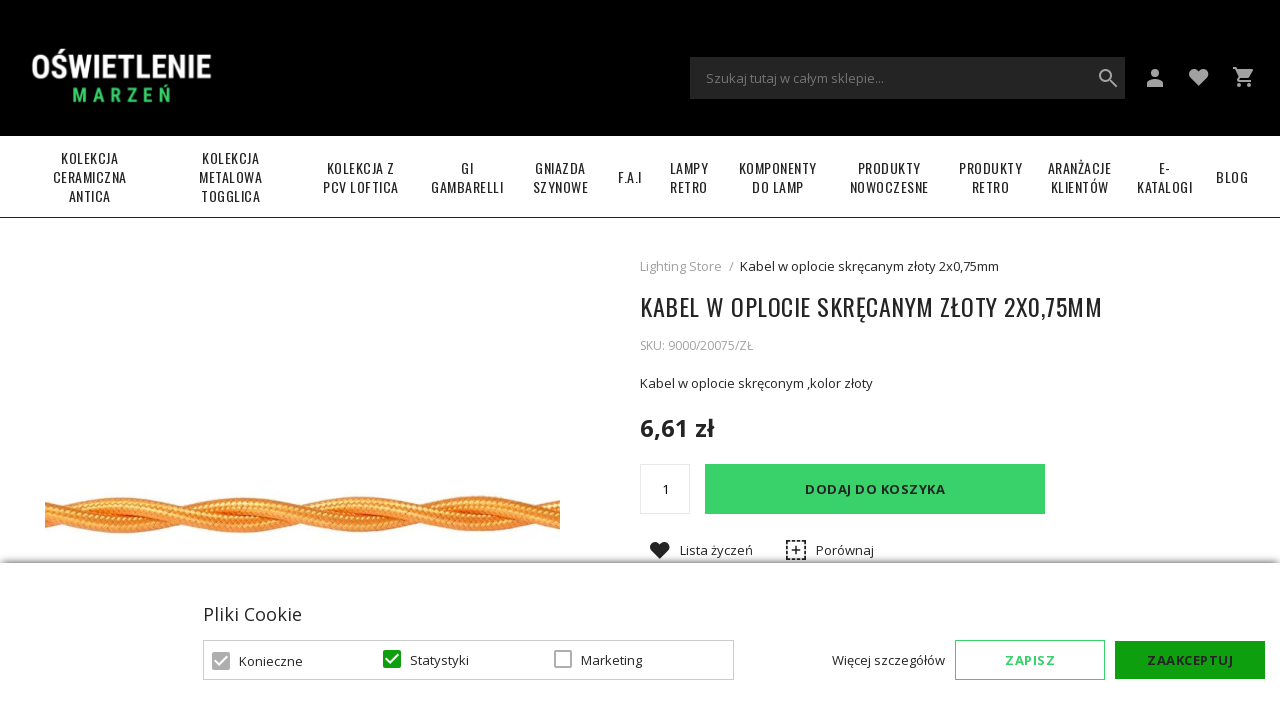

--- FILE ---
content_type: text/html; charset=UTF-8
request_url: https://www.oswietleniemarzen.pl/kabel-w-oplocie-skrecanym-zloty-2x0-75mm.html
body_size: 28511
content:
<!DOCTYPE html>
<!--[if lt IE 7 ]>  <html class="no-touch ie ie6 lt-ie9 lt-ie8 lt-ie7" lang="pl">  <![endif]-->
<!--[if IE 7 ]>     <html class="no-touch ie ie7 lt-ie9 lt-ie8" lang="pl">         <![endif]-->
<!--[if IE 8 ]>     <html class="no-touch ie ie8 lt-ie9" lang="pl">                <![endif]-->
<!--[if IE 9 ]>     <html class="no-touch ie ie9" lang="pl">                       <![endif]-->
<!--[if gt IE 9]>   <html class="no-touch ie" lang="pl">                           <![endif]-->
<!--!(IE)]><!-->    <html class="no-touch" lang="pl">                              <!--<![endif]-->
<head>
    
    <title>Przewody w oplocie,kolorowe kable kabel w oplocie jedwabnym  | Dream Lighting Store</title>

<!-- Meta -->
<meta charset="utf-8" />
<meta name="description" content="przewody w oplocie w dobrej jakości ,przewody w otulinie bawełnianej .Kabel w oplocie czarnobiały ,przewody w oplotach, które mogą być wykonane z materiałów w różnorodnej palecie barw, to wyjątkowe produkty, dzięki którym nadamy wnętrzu blasku " />
<meta name="keywords" content="przewody,kable,kable w oplocie kolorowe kable,przewody elektryczne,kable,przewody w otulinie bawełnianej" />
<meta name="robots" content="INDEX,FOLLOW" />
<meta name="viewport" content="width=device-width, initial-scale=1, minimum-scale=1, maximum-scale=1, user-scalable=no" />

<meta property="og:description" content="Kabel w oplocie skręconym ,kolor złoty" />
                                        <meta property="og:image" content="https://www.oswietleniemarzen.pl/media/catalog/product/1/8/18_2_2.jpg" />
                            <meta property="og:image" content="https://www.oswietleniemarzen.pl/media/catalog/product/i/n/instrukcja_zachowania_bezpiecze_stwa_przew_d_w_24.jpg" />
                        <meta property="og:site_name" content="oswietleniemarzen.pl" />
<meta property="og:title" content="Przewody w oplocie,kolorowe kable kabel w oplocie jedwabnym" />
<meta property="og:type" content="product" />
<meta property="og:url" content="https://www.oswietleniemarzen.pl/kabel-w-oplocie-skrecanym-zloty-2x0-75mm.html" />


<!-- Favicons -->
<link rel="icon" type="image/x-icon" href="https://www.oswietleniemarzen.pl/skin/frontend/blugento/default/images/var_page_favicon.png" />
<link rel="shortcut icon" type="image/x-icon" href="https://www.oswietleniemarzen.pl/skin/frontend/blugento/default/images/var_page_favicon.png" />
<link rel="apple-touch-icon" href="https://www.oswietleniemarzen.pl/skin/frontend/blugento/default/images/var_page_favicon.png" >

<!-- Fonts -->
<script>
    WebFontConfig = {
        classes: false,
        events: false,
        google: {
            families: [
'Open Sans:100,100italic,200,200italic,300,300italic,400,400italic,500,500italic,600,600italic,700,700italic,800,800italic,900,900italic:latin,latin-ext',
'Oswald:100,100italic,200,200italic,300,300italic,400,400italic,500,500italic,600,600italic,700,700italic,800,800italic,900,900italic:latin,latin-ext'            ]
        }
    };
    (function() {
        var wf = document.createElement('script');
        wf.src = ('https:' == document.location.protocol ? 'https' : 'http') + '://ajax.googleapis.com/ajax/libs/webfont/1.5.18/webfont.js';
        wf.type = 'text/javascript';
        wf.async = 'true';
        var s = document.getElementsByTagName('script')[0];
        s.parentNode.insertBefore(wf, s);
    })();
</script>

<!-- CSS & JS -->
<script>
    //<![CDATA[
    var BASE_URL = 'https://www.oswietleniemarzen.pl/';
    //]]>
</script>
<link rel="stylesheet" type="text/css" href="https://www.oswietleniemarzen.pl/media/css_secure/b39a9851753ae900618e439732e82811.css" media="all" />
<link rel="stylesheet" type="text/css" href="https://www.oswietleniemarzen.pl/media/css_secure/75046092ff0f315c15dd21a260bbea75.css" media="print" />
<script type="text/javascript" src="https://www.oswietleniemarzen.pl/js/prototype/prototype.js"></script>
<script type="text/javascript" src="https://www.oswietleniemarzen.pl/js/lib/ccard.js"></script>
<script type="text/javascript" src="https://www.oswietleniemarzen.pl/js/prototype/validation.js"></script>
<script type="text/javascript" src="https://www.oswietleniemarzen.pl/js/scriptaculous/effects.js"></script>
<script type="text/javascript" src="https://www.oswietleniemarzen.pl/js/varien/js.js"></script>
<script type="text/javascript" src="https://www.oswietleniemarzen.pl/js/varien/form.js"></script>
<script type="text/javascript" src="https://www.oswietleniemarzen.pl/js/mage/translate.js"></script>
<script type="text/javascript" src="https://www.oswietleniemarzen.pl/js/mage/cookies.js"></script>
<script type="text/javascript" src="https://www.oswietleniemarzen.pl/js/blugento/theme/vendor/jquery/jquery-1.11.3.min.js"></script>
<script type="text/javascript" src="https://www.oswietleniemarzen.pl/js/blugento/theme/vendor/jquery/noconflict.js"></script>
<script type="text/javascript" src="https://www.oswietleniemarzen.pl/js/varien/product.js"></script>
<script type="text/javascript" src="https://www.oswietleniemarzen.pl/js/varien/product_options.js"></script>
<script type="text/javascript" src="https://www.oswietleniemarzen.pl/js/varien/configurable.js"></script>
<script type="text/javascript" src="https://www.oswietleniemarzen.pl/js/calendar/calendar.js"></script>
<script type="text/javascript" src="https://www.oswietleniemarzen.pl/js/calendar/calendar-setup.js"></script>
<script type="text/javascript" src="https://www.oswietleniemarzen.pl/skin/frontend/base/default/blugento/ajaxcart/js/main.js"></script>
<script type="text/javascript" src="https://www.oswietleniemarzen.pl/skin/frontend/blugento/default/js/vendor/cookie/jquery.cookie.js"></script>
<script type="text/javascript" src="https://www.oswietleniemarzen.pl/skin/frontend/blugento/default/js/vendor/yetii/yetii-min.js"></script>
<script type="text/javascript" src="https://www.oswietleniemarzen.pl/skin/frontend/blugento/default/js/vendor/slick-carousel/slick.min.js"></script>
<script type="text/javascript" src="https://www.oswietleniemarzen.pl/skin/frontend/blugento/default/js/vendor/star-rating/rating.min.js"></script>
<script type="text/javascript" src="https://www.oswietleniemarzen.pl/skin/frontend/blugento/default/js/vendor/mobile-detect/mobile-detect.min.js"></script>
<script type="text/javascript" src="https://www.oswietleniemarzen.pl/skin/frontend/blugento/default/js/vendor/lazyloadxt/jquery.lazyloadxt.min.js"></script>
<script type="text/javascript" src="https://www.oswietleniemarzen.pl/skin/frontend/blugento/default/js/vendor/lazyloadxt/jquery.lazyloadxt.srcset.min.js"></script>
<script type="text/javascript" src="https://www.oswietleniemarzen.pl/skin/frontend/blugento/default/js/vendor/elevatezoom/elevatezoom.js"></script>
<script type="text/javascript" src="https://www.oswietleniemarzen.pl/skin/frontend/blugento/default/js/vendor/imagesloaded/imagesloaded.pkgd.min.js"></script>
<script type="text/javascript" src="https://www.oswietleniemarzen.pl/skin/frontend/blugento/default/js/vendor/magnific-popup/magnific-popup.js"></script>
<script type="text/javascript" src="https://www.oswietleniemarzen.pl/skin/frontend/blugento/default/js/vendor/scroll-to-fixed/scrolltofixed.min.js"></script>
<script type="text/javascript" src="https://www.oswietleniemarzen.pl/skin/frontend/blugento/default/js/main.js"></script>
<script type="text/javascript" src="https://www.oswietleniemarzen.pl/skin/frontend/blugento/default/js/vendor/diff-widget/diff-widget.js"></script>
<script type="text/javascript" src="https://www.oswietleniemarzen.pl/skin/frontend/blugento/default/js/checkout.js" data-module="checkout"></script>
<script type="text/javascript" src="https://www.oswietleniemarzen.pl/skin/frontend/blugento/default/js/lightgallery-all.min.js" data-module="catalog"></script>
<script type="text/javascript" src="https://www.oswietleniemarzen.pl/skin/frontend/blugento/default/js/catalog.js" data-module="catalog"></script>
<script type="text/javascript" src="https://www.oswietleniemarzen.pl/skin/frontend/blugento/default/js/countdown.js" data-module="catalog"></script>
<script type="text/javascript" src="https://www.oswietleniemarzen.pl/skin/frontend/blugento/default/js/review.js" data-module="review"></script>
<link href="https://www.oswietleniemarzen.pl/blog/rss/index/store_id/1/" title="Blog" rel="alternate" type="application/rss+xml" />
<link rel="canonical" href="https://www.oswietleniemarzen.pl/kabel-w-oplocie-skrecanym-zloty-2x0-75mm.html" />
<!--[if IE]>
<link rel="stylesheet" type="text/css" href="https://www.oswietleniemarzen.pl/media/css_secure/686abd0606d85e8b0a88d25843cc612c.css" media="all" />
<![endif]-->

<script type="text/javascript">
//<![CDATA[
Mage.Cookies.path     = '/';
Mage.Cookies.domain   = '.www.oswietleniemarzen.pl';
//]]>
</script>

<script type="text/javascript">
//<![CDATA[
optionalZipCountries = ["AF","ZA","AL","DZ","AD","AO","AI","AQ","AG","AN","SA","AR","AM","AW","AU","AT","AZ","BS","BH","BD","BB","BY","BE","BZ","BJ","BM","BT","BO","BA","BW","BR","BN","BG","BF","BI","KH","CM","CA","CV","CL","CN","TD","CY","CO","KM","CG","KP","KR","CR","HR","CU","CI","DK","DJ","DM","EC","EG","SV","CH","AE","ER","EE","ET","FJ","PH","FI","FR","GA","GM","GE","GS","DE","GH","GI","GR","GD","GL","GP","GU","GT","GG","GN","GQ","GW","GY","GF","HT","HN","IN","ID","BV","CX","HM","IM","KY","CC","CK","FK","FO","MP","MH","UM","NF","PN","SB","TC","VG","VI","AX","JO","IQ","IR","IE","IS","IL","IT","JM","JP","JE","KZ","KE","KI","KW","KG","LA","LS","LV","LB","LR","LY","LI","LT","LU","MK","MG","MY","MW","MV","ML","MT","MA","MQ","MR","MU","YT","MX","FM","MC","MN","MS","MZ","ME","MM","NA","NR","NP","NI","NE","NG","NU","NO","NC","NZ","OM","PK","PW","PA","PG","PY","PE","PF","PL","PT","PR","QA","HK","MO","GB","CZ","CF","CD","DO","MD","RO","RU","RW","RE","EH","KN","VC","PM","WS","AS","SM","ST","SN","RS","SC","SH","LC","BL","MF","SL","SG","SY","SK","SI","SO","ES","LK","US","VA","SD","SE","SR","SJ","SZ","TJ","TW","TZ","TF","PS","IO","TH","TL","TG","TK","TO","TT","TN","TR","TM","TV","UA","UG","HU","UY","UZ","VU","VE","VN","WF","YE","ZM","ZW","NL"];
//]]>
</script>

            <!-- BEGIN GOOGLE UNIVERSAL ANALYTICS CODE -->
        <script type="text/javascript">
            //<![CDATA[
            (function (i, s, o, g, r, a, m) {
                i['GoogleAnalyticsObject'] = r;
                i[r] = i[r] || function () {
                    (i[r].q = i[r].q || []).push(arguments)
                }, i[r].l = 1 * new Date();
                a = s.createElement(o),
                    m = s.getElementsByTagName(o)[0];
                a.async = 1;
                a.src = g;
                m.parentNode.insertBefore(a, m)
            })(window, document, 'script', '//www.google-analytics.com/analytics.js', 'ga');
            //]]>
        </script>
        <!-- END GOOGLE UNIVERSAL ANALYTICS CODE -->
        <script type="text/javascript">
        (function($) {
            $(document).ready(function() {
                function googleFunctions() {
                    
ga('create', 'G-EMVDE6DQD8', 'auto');

ga('send', 'pageview');
                                    }

                if (!$('body').hasClass('gdpr-enabled') || '2' == '1' || '' == 'yes') {
                    googleFunctions();
                } else {
                    // Accept only selected cookies
					$('#accept-selected-cookies').on('click', function(e) {
						if ($('#statistics').is(':checked') || $('#statistics').is('[readonly]')) {
                            googleFunctions();
						}
					});

					// Accept all cookies
					$('#accept-all-cookies').on('click', function(e) {
                        googleFunctions();
					});

					if ('statistics' == 'necessary') {
                        googleFunctions();
					}
                }
            });
        })(jQuery);
    </script>
        <script type="text/javascript">
        //<![CDATA[
            try {
                Prototype && Prototype.Version && Event && Event.observe && Event.observe(window, 'load', function()
                {
                    if ($$('#search,form input[name="q"]').length) {
                        $$('#search,form input[name="q"]')[0].stopObserving('keydown');
                    }
                });
            } catch (e) {}
        //]]>
        </script>
        <script type="text/javascript">
            //<![CDATA[
                Searchanise = {};
                Searchanise.host        = 'http://www.searchanise.com';
                Searchanise.api_key     = '0j3Z3Y6p1j';
                Searchanise.SearchInput = '#search,form input[name="q"]';

                Searchanise.AutoCmpParams = {};
                Searchanise.AutoCmpParams.union = {};
                Searchanise.AutoCmpParams.union.price = {};
                Searchanise.AutoCmpParams.union.price.min = 'se_price_0';

                Searchanise.AutoCmpParams.restrictBy = {};
                Searchanise.AutoCmpParams.restrictBy.status = '1';
                Searchanise.AutoCmpParams.restrictBy.visibility = '3|4';
                Searchanise.AutoCmpParams.restrictBy.is_in_stock = '1';

                Searchanise.options = {};
                Searchanise.AdditionalSearchInputs = '#name,#description,#sku';

                Searchanise.options.ResultsDiv = '#snize_results';
                Searchanise.options.ResultsFormPath = 'https://www.oswietleniemarzen.pl/searchanise/result';
                Searchanise.options.ResultsFallbackUrl = 'https://www.oswietleniemarzen.pl/catalogsearch/result/?q=';
                Searchanise.ResultsParams = {};
                Searchanise.ResultsParams.facetBy = {};
                Searchanise.ResultsParams.facetBy.price = {};
                Searchanise.ResultsParams.facetBy.price.type = 'slider';

                Searchanise.ResultsParams.union = {};
                Searchanise.ResultsParams.union.price = {};
                Searchanise.ResultsParams.union.price.min = 'se_price_0';

                Searchanise.ResultsParams.restrictBy = {};
                Searchanise.ResultsParams.restrictBy.status = '1';
                Searchanise.ResultsParams.restrictBy.visibility = '3|4';
                Searchanise.ResultsParams.restrictBy.is_in_stock = '1';

                Searchanise.options.PriceFormat = {
                    decimals_separator:  ',',
                    thousands_separator: ' ',
                    symbol:              ' zł',

                    decimals: '2',
                    rate:     '1',
                    after:     true
                };

                (function() {
                    var __se = document.createElement('script');
                    __se.src = 'https://www.searchanise.com/widgets/v1.0/init.js';
                    __se.setAttribute('async', 'true');
                    var s = document.getElementsByTagName('script')[0]; s.parentNode.insertBefore(__se, s);
                })();
            //]]>
        </script>
        	<script>
	(function($) {
		$(document).ready(function() {
			function gAdsSnippet(id) {
				const s = document.createElement('script');
				s.async = true;
				s.src = `https://www.googletagmanager.com/gtag/js?id=${id}`;
				document.head.appendChild(s);

				const sc = document.createElement('script');
				sc.text = `window.dataLayer = window.dataLayer || [];
					function gtag(){dataLayer.push(arguments);}
					gtag('js', new Date());
					gtag('config', '${id}');`;

				document.head.appendChild(sc);
			}

			if (!$('body').hasClass('gdpr-enabled') || '2' == '1' || '' == 'yes') {
				gAdsSnippet('G-87TX1TVWHS');
			} else {
				// Accept only selected cookies
				$('#accept-selected-cookies').on('click', function(e) {
					if ($('#statistics').is(':checked') || $('#statistics').is('[readonly]')) {
						gAdsSnippet('G-87TX1TVWHS');
					}
				});

				// Accept all cookies
				$('#accept-all-cookies').on('click', function(e) {
					gAdsSnippet('G-87TX1TVWHS');
				});

				if ('statistics' == 'necessary') {
					gAdsSnippet('G-87TX1TVWHS');
				}
			}
		});
	})(jQuery);
	</script>
	<script>
	(function($) {
		$(document).ready(function() {
			function gtagEvents() {
				gtag("event", "view_item", {
    "items": [
        {
            "id": "1247",
            "name": "Kabel w oplocie skręcanym złoty 2x0,75mm",
            "category": "Kable w oplocie | Kable w oplotach | Przewody w oplocie skręcane | Kable w oplocie skręcane | Komponenty do lamp | Oferta | Kable skręcone w oplocie | przekrój 2x0.75mm | przekrój 2x0,75",
            "price": 5.37,
            "quantity": 1,
            "google_business_vertical": "retail"
        }
    ]
});								gtag("event", "select_content", {
    "content_type": "product",
    "items": [
        {
            "id": "1247",
            "name": "Kabel w oplocie skręcanym złoty 2x0,75mm",
            "category": "Kable w oplocie | Kable w oplotach | Przewody w oplocie skręcane | Kable w oplocie skręcane | Komponenty do lamp | Oferta | Kable skręcone w oplocie | przekrój 2x0.75mm | przekrój 2x0,75",
            "price": 5.37,
            "quantity": 1,
            "google_business_vertical": "retail"
        }
    ]
});																							}

			if (!$('body').hasClass('gdpr-enabled') || '2' == '1' || '' == 'yes') {
				gtagEvents();
			} else {
				// Accept only selected cookies
				$('#accept-selected-cookies').on('click', function(e) {
					if ($('#statistics').is(':checked') || $('#statistics').is('[readonly]')) {
						gtagEvents();
					}
				});

				// Accept all cookies
				$('#accept-all-cookies').on('click', function(e) {
					gtagEvents();
				});

				if ('statistics' == 'necessary') {
					gtagEvents();
				}
			}
		});
	})(jQuery);
	</script>
	<script type="application/ld+json">
		{
    "@context": "http:\/\/schema.org",
    "@type": "BreadcrumbList",
    "itemListElement": [
        {
            "@type": "ListItem",
            "position": 0,
            "item": {
                "@id": "https:\/\/www.oswietleniemarzen.pl\/",
                "name": "Strona główna"
            }
        },
        {
            "@type": "ListItem",
            "position": 1,
            "item": {
                "@id": "https:\/\/www.oswietleniemarzen.pl\/kabel-w-oplocie-skrecanym-zloty-2x0-75mm.html",
                "name": "Kabel w oplocie skręcanym złoty 2x0,75mm"
            }
        }
    ]
}	</script>
<!--[if lt IE 9]><script src="//html5shiv.googlecode.com/svn/trunk/html5.js"></script><![endif]--><link rel="stylesheet" type="text/css" href="https://www.oswietleniemarzen.pl/media/css_secure/09f7c5949924a82ccbab9cb08f8d85b5.css" media="all" />
	<script type="application/ld+json">
		{
    "@context": "http:\/\/schema.org",
    "@type": "Product",
    "name": "Kabel w oplocie skręcanym złoty 2x0,75mm",
    "sku": "9000\/20075\/ZŁ",
    "image": [
        "https:\/\/www.oswietleniemarzen.pl\/media\/catalog\/product\/cache\/1\/image\/9df78eab33525d08d6e5fb8d27136e95\/1\/8\/18_2_2.jpg"
    ],
    "url": "https:\/\/www.oswietleniemarzen.pl\/kabel-w-oplocie-skrecanym-zloty-2x0-75mm.html",
    "description": "przewody w oplocie w dobrej jakości ,przewody w otulinie bawełnianej .Kabel w oplocie czarnobiały ,przewody w oplotach, które mogą być wykonane z materiałów w różnorodnej palecie barw, to wyjątkowe produkty, dzięki którym nadamy wnętrzu blasku ",
    "mpn": "9000\/20075\/ZŁ",
    "brand": {
        "@type": "Brand",
        "name": ""
    },
    "category": "Kable w oplocie, Przewody w oplocie skręcane, Komponenty do lamp, Kable w oplocie, Kable skręcone w oplocie, przekrój 2x0.75mm, przekrój 2x0,75",
    "offers": {
        "@type": "Offer",
        "url": "https:\/\/www.oswietleniemarzen.pl\/kabel-w-oplocie-skrecanym-zloty-2x0-75mm.html",
        "availability": "http:\/\/schema.org\/InStock",
        "priceCurrency": "PLN",
        "price": 5.37,
        "priceValidUntil": "2026-11-16",
        "itemCondition": "https:\/\/schema.org\/NewCondition"
    },
    "aggregateRating": null,
    "review": null
}	</script>
<script type="text/javascript">//<![CDATA[
        var Translator = new Translate({"Please select an option.":"Prosimy o wybranie opcji.","This is a required field.":"To pole jest wymagane.","Please enter a valid number in this field.":"Prosimy o wprowadzenie poprawnego numeru w tym polu.","Please use letters only (a-z or A-Z) in this field.":"Prosimy o u\u017cywanie jedynie liter (a-z lub A-Z) w tym polu.","Please use only letters (a-z), numbers (0-9) or underscore(_) in this field, first character should be a letter.":"Prosimy o u\u017cywanie jedynie liter (a-z), cyfr (0-9) lub podkre\u015blnika (_) w tym polu, pierwszy znak powinien by\u0107 liter\u0105.","Please use only letters (a-z or A-Z) or numbers (0-9) only in this field. No spaces or other characters are allowed.":"Prosz\u0119 u\u017cywa\u0107 tylko liter (a-z lub A-Z) lub cyfr (0-9) tylko w tym polu. \u017badne spacje ani inne znaki nie s\u0105 dozwolone.","Please enter a valid phone number. For example (123) 456-7890 or 123-456-7890.":"Prosimy o wprowadzenie poprawnego numeru telefonu. Dla przyk\u0142adu: (012) 345 67 89 lub 012 345 6789.","Please enter a valid date.":"Prosimy o wprowadzenie poprawnej daty.","Please enter a valid email address. For example johndoe@domain.com.":"Prosimy o wprowadzenie poprawnego adresu e-mail. Dla przyk\u0142adu: jankowalski@domena.pl.","Please make sure your passwords match.":"Prosimy upewni\u0107 si\u0119, \u017ce has\u0142a psuj\u0105 do siebie.","Please enter a valid URL. For example http:\/\/www.example.com or www.example.com":"Prosimy o wprowadzenie poprawnego URL. Dla przyk\u0142adu: http:\/\/www.strona.pl lub www.strona.pl","Please enter a valid social security number. For example 123-45-6789.":"Prosimy o wprowadzenie poprawnego numeru ubezpieczenia spo\u0142ecznego. Dla przyk\u0142adu: 123-45-6789.","Please enter a valid zip code. For example 90602 or 90602-1234.":"Prosimy o wprowadzenie poprawnego kodu pocztowego. Dla przyk\u0142adu: 90602 lub 90-602.","Please enter a valid zip code.":"Prosimy o wprowadzenie poprawnego kodu pocztowego.","Please use this date format: dd\/mm\/yyyy. For example 17\/03\/2006 for the 17th of March, 2006.":"Prosimy o u\u017cycie nast\u0119puj\u0105cego formatu daty: dd\/mm\/rrrr. Dla przyk\u0142adu: 17\/03\/2006.","Please enter a valid $ amount. For example $100.00.":"Prosimy o wprowadzenie poprawnej kwoty w $. Na przyk\u0142ad $100.00.","Please select one of the above options.":"Prosimy o wyb\u00f3r jednej z powy\u017cszych opcji.","Please select one of the options.":"Prosimy o wyb\u00f3r jednej z opcji.","Please select State\/Province.":"Prosimy o wyb\u00f3r regionu.","Please enter a number greater than 0 in this field.":"Prosimy o podanie numeru wi\u0119kszego od 0 w tym polu.","Please enter a valid credit card number.":"Prosimy o wprowadzenie poprawnego numeru karty kredytowej.","Please wait, loading...":"Prosimy czeka\u0107, trwa \u0142adowanie...","Complete":"Zako\u0144czone","Add Products":"Dodaj produkty","Please choose to register or to checkout as a guest":"Prosimy o rejestracj\u0119 lub z\u0142o\u017cenie zam\u00f3wienia jako go\u015b\u0107","Please specify shipping method.":"Prosimy o wyb\u00f3r metody dostawy.","Please specify payment method.":"Prosimy o wyb\u00f3r metody p\u0142atno\u015bci.","Add to Cart":"Dodaj do koszyka","In Stock":"W magazynie","Out of Stock":"Brak w magazynie","Are you sure you would like to remove this item from the shopping cart?":"Czy na pewno chcesz usun\u0105\u0107 ten produkt z koszyka?","Added":"Dodany","The product has been added to your shopping cart":"Produkt zosta\u0142 dodany do koszyka","Please use only letters (a-z or A-Z), numbers (0-9) or spaces only in this field.":"W tym polu nale\u017cy u\u017cywa\u0107 tylko liter (a-z lub A-Z), cyfr (0-9) lub spacji.","Day":"Dzie\u0144","Unfortunately you are not allowed to add more than 4 products on the comparison list.":"Niestety nie mo\u017cesz doda\u0107 wi\u0119cej ni\u017c 4 produkt\u00f3w do listy por\u00f3wnawczej.","Please enter a valid company registration number.":"Prosz\u0119 wpisa\u0107 wa\u017cny numer rejestracyjny firmy"});
        //]]></script><meta name="google-site-verification" 
content="vmDXrT6bKApwFy6gHsiueYLW-i-HylyzChINVSFvtDg" />


<!-- Smartsupp Live Chat script --> <script type="text/javascript"> var _smartsupp = _smartsupp || {}; _smartsupp.key = '544869bf23f75135b5b83e969813f8b0f5e9a0f5'; window.smartsupp||(function(d) { var s,c,o=smartsupp=function(){ o._.push(arguments)};o._=[]; s=d.getElementsByTagName('script')[0];c=d.createElement('script'); c.type='text/javascript';c.charset='utf-8';c.async=true; c.src='https://www.smartsuppchat.com/loader.js?';s.parentNode.insertBefore(c,s); })(document); </script>

<meta name="google-site-verification" content="VJwYzLMLsiPIq_gXXoxrWMtBr0-BgF7VlTX8kaRybDA" />

<meta name="p:domain_verify" content="e7bc9f7c31adfa782641f608aade589b"/>
</head>
<body class="layout-1column catalog-product-view gdpr-enabled catalog-product-view product-kabel-w-oplocie-skrecanym-zloty-2x0-75mm" data-input-text-layout="2">
    <div class="widget widget-static-block"></div>
    <a id="top"></a>
        <noscript>
        <div class="global-site-notice noscript">
            <div class="notice-inner">
                <p>
                    <strong>JavaScript seems to be disabled in your browser.</strong><br />
                    You must have JavaScript enabled in your browser to utilize the functionality of this website.                </p>
            </div>
        </div>
    </noscript>
    

<header class="page-header" data-version="1" data-sticky="2" data-sticky-links="2" data-nav="11" data-left-column="0">
	    <div class="page-container-wrapper desktop">
        <div class="page-container">
                                </div>
        <div class="page-container">
            <div class="page-container-inner">
                <div class="logo" id="logo">
                    <a href="https://www.oswietleniemarzen.pl/" title="Lighting and lamp shop">
                        <img src="https://www.oswietleniemarzen.pl/skin/frontend/blugento/default/images/var_page_brand_logo.png" alt="Lighting and lamp shop" />
                    </a>
                </div>

                <div class="header-block header-block-2"></div>
                <div class="mini-wrappers">
                    <div class="mini-wrapper mini-wrapper-1 on-desktop">
                        <div class="header-block header-block-1"></div>                                                                        
                        
                    </div>

                    <div class="mini-wrapper mini-wrapper-2">

                        <!-- Layout oder icons default -->
                        
                        <!-- Layout oder icons version 2 -->
                        
                        <!-- Layout oder icons version 3 -->
                                                                                    <div class="mini-cart" id="mini-cart">
                                    


<div class="block block-cart">
            <a href="https://www.oswietleniemarzen.pl/checkout/cart/" title="Koszyk" rel="nofollow" data-dock=".block-cart-aside" data-dock-position="right" class="empty">
            <i>
                            </i>
            <span>Koszyk</span>
        </a>
    
            <div class="block-cart-aside dock" data-modal="2">
                        <div class="block-content">
                <span class="close-modal"></span>
                                                                    <p class="empty">Nie masz produktów w koszyku.</p>
                            </div>
        </div>
        <span class="overlay-modal"></span>
</div>
                                </div>
                            	
	                        		                        
                    <div class="block header-wishlist-count">
        <a href="https://www.oswietleniemarzen.pl/wishlist/index/index/" title="Lista życzeń" >
            <span class="count-wish">
                <i></i>
                            </span>
            <span class="label">Lista życzeń</span>
        </a>
                                                <div class="block block-wishlist dock"></div>
                        </div>
	                                                
                            <div class="mini-account">
    <i></i>
    <ul class="list list--links list--horizontal list--dividers">
                <li class="list__item">
            <a id="noaccount" href="https://www.oswietleniemarzen.pl/customer/account/create/" rel="nofollow" title="Złóż zamówienie zakładając jednocześnie konto">Złóż zamówienie zakładając jednocześnie konto</a>
        </li>
        <li class="list__item">
            <a class="login-btn" href="https://www.oswietleniemarzen.pl/customer/account/" rel="nofollow" title="Zaloguj">Zaloguj</a>
        </li>
            </ul>
</div>

                                                            <div class="mini-search" id="mini-search" data-search-version="1">
                                    <form id="search_mini_form" action="https://www.oswietleniemarzen.pl/catalogsearch/result/" method="get">
    <div class="form-search">
        <label for="search">Search:</label>
        <input id="search" type="text" name="q" value="" placeholder="Szukaj tutaj w całym sklepie..." class="input-text" maxlength="128" />
        <button type="submit" title="Szukaj" class="button"><span><span>Szukaj</span></span></button>
        <div id="search_autocomplete" class="search-autocomplete"></div>
    </div>
</form>
                                </div>
                                                    
                        <!-- Layout oder icons version 4 -->
                                            </div>


                </div>
            </div>
        </div>
    </div>

                                        <div class="page-container-wrapper page-container-wrapper--nav">
                    <div class="page-container page-container--nav" id="page-container--nav">
                        <div class="page-container-inner">
                            


<nav class="nav-container dock">
                    <div class="nav-wrapper" id="nav-wrapper">
                        <ul class="nav nav--primary" id="nav" data-layout="11">
                <li class="level0 actions">
                    <a href="#" data-action="back" class="back">Powrót</a>
                </li>
                <li data-submenu-id=nav-1  class="level0 nav-1 parent"><a href="https://www.oswietleniemarzen.pl/kolekcja-antica.html" class="level0 has-children" data-all="Zobacz wszystkie">Kolekcja ceramiczna ANTICA</a><span class="has-children"></span><div id=nav-1 class="submenu"><ul class="level0"><li data-submenu-id=nav-1-1  class="level1 nav-1-1 parent"><div class="submenuimage submenu-image"><div class="level1-left"><a href="https://www.oswietleniemarzen.pl/kolekcja-antica/podtynkowe-w-czniki-gniazda-antica.html" class="level1 has-children" data-all="Zobacz wszystkie"><img src="https://www.oswietleniemarzen.pl/media/catalog/category/megamenu/047_1.png" class="img-responsive" alt="" /></a><span class="arrow-trigger"></span></div></div><a href="https://www.oswietleniemarzen.pl/kolekcja-antica/podtynkowe-w-czniki-gniazda-antica.html" class="level1 has-children" data-all="Zobacz wszystkie">Podtynkowa ANTICA</a><span class="has-children"></span><ul class="level1"><li data-submenu-id=nav-1-1-1  class="level2 nav-1-1-1"><a href="https://www.oswietleniemarzen.pl/kolekcja-antica/podtynkowe-w-czniki-gniazda-antica/wlaczniki.html" class="level2">Włączniki </a><span class=""></span></li><li data-submenu-id=nav-1-1-2  class="level2 nav-1-1-2"><a href="https://www.oswietleniemarzen.pl/kolekcja-antica/podtynkowe-w-czniki-gniazda-antica/gniazda.html" class="level2">Gniazda</a><span class=""></span></li><li data-submenu-id=nav-1-1-3  class="level2 nav-1-1-3"><a href="https://www.oswietleniemarzen.pl/kolekcja-antica/podtynkowe-w-czniki-gniazda-antica/ramki-podtynkowe-antica.html" class="level2">Ramki</a><span class=""></span></li></ul></li><li data-submenu-id=nav-1-2  class="level1 nav-1-2 parent"><div class="submenuimage submenu-image"><div class="level1-left"><a href="https://www.oswietleniemarzen.pl/kolekcja-antica/natynkowe-wlaczniki-gniazda.html" class="level1 has-children" data-all="Zobacz wszystkie"><img src="https://www.oswietleniemarzen.pl/media/catalog/category/megamenu/031_png.png" class="img-responsive" alt="" /></a><span class="arrow-trigger"></span></div></div><a href="https://www.oswietleniemarzen.pl/kolekcja-antica/natynkowe-wlaczniki-gniazda.html" class="level1 has-children" data-all="Zobacz wszystkie">Natynkowa ANTICA</a><span class="has-children"></span><ul class="level1"><li data-submenu-id=nav-1-2-1  class="level2 nav-1-2-1"><a href="https://www.oswietleniemarzen.pl/kolekcja-antica/natynkowe-wlaczniki-gniazda/wlacznik-natynkowyk.html" class="level2">Włączniki </a><span class=""></span></li><li data-submenu-id=nav-1-2-2  class="level2 nav-1-2-2"><a href="https://www.oswietleniemarzen.pl/kolekcja-antica/natynkowe-wlaczniki-gniazda/gniazdo-natynkowe.html" class="level2">Gniazda</a><span class=""></span></li><li data-submenu-id=nav-1-2-3  class="level2 nav-1-2-3"><a href="https://www.oswietleniemarzen.pl/kolekcja-antica/natynkowe-wlaczniki-gniazda/ramka-natynkowa-antica.html" class="level2">Ramki</a><span class=""></span></li></ul></li><li data-submenu-id=nav-1-3  class="level1 nav-1-3 parent"><div class="submenuimage submenu-image"><div class="level1-left"><a href="https://www.oswietleniemarzen.pl/kolekcja-antica/antica-new.html" class="level1 has-children" data-all="Zobacz wszystkie"><img src="https://www.oswietleniemarzen.pl/media/catalog/category/megamenu/080_png-1.png" class="img-responsive" alt="" /></a><span class="arrow-trigger"></span></div></div><a href="https://www.oswietleniemarzen.pl/kolekcja-antica/antica-new.html" class="level1 has-children" data-all="Zobacz wszystkie">Podtynkowa ANTICA NEW</a><span class="has-children"></span><ul class="level1"><li data-submenu-id=nav-1-3-1  class="level2 nav-1-3-1"><a href="https://www.oswietleniemarzen.pl/kolekcja-antica/antica-new/wlaczniki-antica-new.html" class="level2">Włączniki </a><span class=""></span></li><li data-submenu-id=nav-1-3-2  class="level2 nav-1-3-2"><a href="https://www.oswietleniemarzen.pl/kolekcja-antica/antica-new/gniazda-podtynkowe-antica-new.html" class="level2">Gniazda</a><span class=""></span></li><li data-submenu-id=nav-1-3-3  class="level2 nav-1-3-3"><a href="https://www.oswietleniemarzen.pl/kolekcja-antica/antica-new/ramki-antica-new.html" class="level2">Ramki</a><span class=""></span></li></ul></li><li data-submenu-id=nav-1-4  class="level1 nav-1-4 parent"><div class="submenuimage submenu-image"><div class="level1-left"><a href="https://www.oswietleniemarzen.pl/kolekcja-antica/natynkowa-antica-new.html" class="level1 has-children" data-all="Zobacz wszystkie"><img src="https://www.oswietleniemarzen.pl/media/catalog/category/megamenu/Zrzut_ekranu_2024-01-22_o_13.36.48-1.png" class="img-responsive" alt="" /></a><span class="arrow-trigger"></span></div></div><a href="https://www.oswietleniemarzen.pl/kolekcja-antica/natynkowa-antica-new.html" class="level1 has-children" data-all="Zobacz wszystkie">Natynkowa ANTICA NEW</a><span class="has-children"></span><ul class="level1"><li data-submenu-id=nav-1-4-1  class="level2 nav-1-4-1"><a href="https://www.oswietleniemarzen.pl/kolekcja-antica/natynkowa-antica-new/wlaczniki-natynkowe-new.html" class="level2">Włączniki</a><span class=""></span></li><li data-submenu-id=nav-1-4-2  class="level2 nav-1-4-2"><a href="https://www.oswietleniemarzen.pl/kolekcja-antica/natynkowa-antica-new/gniazda-natynkowa-antica-new.html" class="level2">Gniazda</a><span class=""></span></li><li data-submenu-id=nav-1-4-3  class="level2 nav-1-4-3"><a href="https://www.oswietleniemarzen.pl/kolekcja-antica/natynkowa-antica-new/ramki-natynkowe-antica-new.html" class="level2">Ramki</a><span class=""></span></li></ul></li><li data-submenu-id=nav-1-5  class="level1 nav-1-5 parent"><div class="submenuimage submenu-image"><div class="level1-left"><a href="https://www.oswietleniemarzen.pl/kolekcja-antica/kolekcja-antica-toogle.html" class="level1 has-children" data-all="Zobacz wszystkie"><img src="https://www.oswietleniemarzen.pl/media/catalog/category/megamenu/023_png.png" class="img-responsive" alt="" /></a><span class="arrow-trigger"></span></div></div><a href="https://www.oswietleniemarzen.pl/kolekcja-antica/kolekcja-antica-toogle.html" class="level1 has-children" data-all="Zobacz wszystkie">Podtynkowa ANTICA TOOGLE</a><span class="has-children"></span><ul class="level1"><li data-submenu-id=nav-1-5-1  class="level2 nav-1-5-1"><a href="https://www.oswietleniemarzen.pl/kolekcja-antica/kolekcja-antica-toogle/wlaczniki-podynkowe.html" class="level2">Włączniki </a><span class=""></span></li><li data-submenu-id=nav-1-5-2  class="level2 nav-1-5-2"><a href="https://www.oswietleniemarzen.pl/kolekcja-antica/kolekcja-antica-toogle/gniazda-podtynkiowe-antica-toogle.html" class="level2">Gniazda</a><span class=""></span></li><li data-submenu-id=nav-1-5-3  class="level2 nav-1-5-3"><a href="https://www.oswietleniemarzen.pl/kolekcja-antica/kolekcja-antica-toogle/ramki-podtynkowe-antica-toogle.html" class="level2">Ramki</a><span class=""></span></li></ul></li><li data-submenu-id=nav-1-6  class="level1 nav-1-6 parent"><div class="submenuimage submenu-image"><div class="level1-left"><a href="https://www.oswietleniemarzen.pl/kolekcja-antica/natynkowa-antica-toogle.html" class="level1 has-children" data-all="Zobacz wszystkie"><img src="https://www.oswietleniemarzen.pl/media/catalog/category/megamenu/030_png.png" class="img-responsive" alt="" /></a><span class="arrow-trigger"></span></div></div><a href="https://www.oswietleniemarzen.pl/kolekcja-antica/natynkowa-antica-toogle.html" class="level1 has-children" data-all="Zobacz wszystkie">Natynkowa ANTICA TOOGLE</a><span class="has-children"></span><ul class="level1"><li data-submenu-id=nav-1-6-1  class="level2 nav-1-6-1"><a href="https://www.oswietleniemarzen.pl/kolekcja-antica/natynkowa-antica-toogle/wlaczniki-natynkowe-antica-toogle.html" class="level2">Włączniki</a><span class=""></span></li><li data-submenu-id=nav-1-6-2  class="level2 nav-1-6-2"><a href="https://www.oswietleniemarzen.pl/kolekcja-antica/natynkowa-antica-toogle/gniazda-natynkowe-antica-toogle.html" class="level2">Gniazda</a><span class=""></span></li><li data-submenu-id=nav-1-6-3  class="level2 nav-1-6-3"><a href="https://www.oswietleniemarzen.pl/kolekcja-antica/natynkowa-antica-toogle/ramki-natynkowe-antica-toogle.html" class="level2">Ramki</a><span class=""></span></li></ul></li><li data-submenu-id=nav-1-7  class="level1 nav-1-7 parent"><div class="submenuimage submenu-image"><div class="level1-left"><a href="https://www.oswietleniemarzen.pl/kolekcja-antica/antica-old.html" class="level1 has-children" data-all="Zobacz wszystkie"><img src="https://www.oswietleniemarzen.pl/media/catalog/category/megamenu/unnamed_2_.png" class="img-responsive" alt="" /></a><span class="arrow-trigger"></span></div></div><a href="https://www.oswietleniemarzen.pl/kolekcja-antica/antica-old.html" class="level1 has-children" data-all="Zobacz wszystkie">Podtynkowa ANTICA OLD </a><span class="has-children"></span><ul class="level1"><li data-submenu-id=nav-1-7-1  class="level2 nav-1-7-1"><a href="https://www.oswietleniemarzen.pl/kolekcja-antica/antica-old/wlaczniki-old.html" class="level2">Włączniki</a><span class=""></span></li><li data-submenu-id=nav-1-7-2  class="level2 nav-1-7-2"><a href="https://www.oswietleniemarzen.pl/kolekcja-antica/antica-old/gniazda-podtynkowe-antica-old.html" class="level2">Gniazda</a><span class=""></span></li><li data-submenu-id=nav-1-7-3  class="level2 nav-1-7-3"><a href="https://www.oswietleniemarzen.pl/kolekcja-antica/antica-old/ramki-antica-old-podtynkowa.html" class="level2">Ramki</a><span class=""></span></li></ul></li><li data-submenu-id=nav-1-8  class="level1 nav-1-8 parent"><div class="submenuimage submenu-image"><div class="level1-left"><a href="https://www.oswietleniemarzen.pl/kolekcja-antica/natynkowa-antica-old.html" class="level1 has-children" data-all="Zobacz wszystkie"><img src="https://www.oswietleniemarzen.pl/media/catalog/category/megamenu/038_png.png" class="img-responsive" alt="" /></a><span class="arrow-trigger"></span></div></div><a href="https://www.oswietleniemarzen.pl/kolekcja-antica/natynkowa-antica-old.html" class="level1 has-children" data-all="Zobacz wszystkie">Natynkowa ANTICA OLD</a><span class="has-children"></span><ul class="level1"><li data-submenu-id=nav-1-8-1  class="level2 nav-1-8-1"><a href="https://www.oswietleniemarzen.pl/kolekcja-antica/natynkowa-antica-old/wlaczniki-natynkowe-old.html" class="level2">Włączniki</a><span class=""></span></li><li data-submenu-id=nav-1-8-2  class="level2 nav-1-8-2"><a href="https://www.oswietleniemarzen.pl/kolekcja-antica/natynkowa-antica-old/gniazda-antica-old.html" class="level2">Gniazda</a><span class=""></span></li><li data-submenu-id=nav-1-8-3  class="level2 nav-1-8-3"><a href="https://www.oswietleniemarzen.pl/kolekcja-antica/natynkowa-antica-old/ramki-antica-old-natynkowa.html" class="level2">Ramki</a><span class=""></span></li></ul></li><li data-submenu-id=nav-1-9  class="level1 nav-1-9 parent"><div class="submenuimage submenu-image"><div class="level1-left"><a href="https://www.oswietleniemarzen.pl/kolekcja-antica/kolekcja-antica-folk.html" class="level1 has-children" data-all="Zobacz wszystkie"><img src="https://www.oswietleniemarzen.pl/media/catalog/category/megamenu/image4.png" class="img-responsive" alt="" /></a><span class="arrow-trigger"></span></div></div><a href="https://www.oswietleniemarzen.pl/kolekcja-antica/kolekcja-antica-folk.html" class="level1 has-children" data-all="Zobacz wszystkie">Kolekcja ANTICA FOLK</a><span class="has-children"></span><ul class="level1"><li data-submenu-id=nav-1-9-1  class="level2 nav-1-9-1"><a href="https://www.oswietleniemarzen.pl/kolekcja-antica/kolekcja-antica-folk/wlaczniki-folk.html" class="level2">Włączniki</a><span class=""></span></li><li data-submenu-id=nav-1-9-2  class="level2 nav-1-9-2"><a href="https://www.oswietleniemarzen.pl/kolekcja-antica/kolekcja-antica-folk/gniazda-folk.html" class="level2">Gniazda</a><span class=""></span></li><li data-submenu-id=nav-1-9-3  class="level2 nav-1-9-3"><a href="https://www.oswietleniemarzen.pl/kolekcja-antica/kolekcja-antica-folk/ramki-folk.html" class="level2">Ramki</a><span class=""></span></li></ul></li><li data-submenu-id=nav-1-10  class="level1 nav-1-10 parent"><div class="submenuimage submenu-image"><div class="level1-left"><a href="https://www.oswietleniemarzen.pl/kolekcja-antica/antica-square.html" class="level1 has-children" data-all="Zobacz wszystkie"><img src="https://www.oswietleniemarzen.pl/media/catalog/category/megamenu/DSC05632.1____.jpg" class="img-responsive" alt="" /></a><span class="arrow-trigger"></span></div></div><a href="https://www.oswietleniemarzen.pl/kolekcja-antica/antica-square.html" class="level1 has-children" data-all="Zobacz wszystkie">ANTICA SQUARE</a><span class="has-children"></span><ul class="level1"><li data-submenu-id=nav-1-10-1  class="level2 nav-1-10-1"><a href="https://www.oswietleniemarzen.pl/kolekcja-antica/antica-square/wlaczniki-antica-square.html" class="level2">Włączniki</a><span class=""></span></li><li data-submenu-id=nav-1-10-2  class="level2 nav-1-10-2"><a href="https://www.oswietleniemarzen.pl/kolekcja-antica/antica-square/gniazda-antica-square.html" class="level2">Gniazda</a><span class=""></span></li><li data-submenu-id=nav-1-10-3  class="level2 nav-1-10-3"><a href="https://www.oswietleniemarzen.pl/kolekcja-antica/antica-square/ramki-square.html" class="level2">Ramki</a><span class=""></span></li></ul></li><li data-submenu-id=nav-1-11  class="level1 nav-1-11 parent"><div class="submenuimage submenu-image"><div class="level1-left"><a href="https://www.oswietleniemarzen.pl/kolekcja-antica/ramki.html" class="level1 has-children" data-all="Zobacz wszystkie"><img src="https://www.oswietleniemarzen.pl/media/catalog/category/megamenu/025_png.png" class="img-responsive" alt="" /></a><span class="arrow-trigger"></span></div></div><a href="https://www.oswietleniemarzen.pl/kolekcja-antica/ramki.html" class="level1 has-children" data-all="Zobacz wszystkie">Ramki </a><span class="has-children"></span><ul class="level1"><li data-submenu-id=nav-1-11-1  class="level2 nav-1-11-1"><a href="https://www.oswietleniemarzen.pl/kolekcja-antica/ramki/podtynkowe.html" class="level2">Podtynkowe</a><span class=""></span></li><li data-submenu-id=nav-1-11-2  class="level2 nav-1-11-2"><a href="https://www.oswietleniemarzen.pl/kolekcja-antica/ramki/natynkowe.html" class="level2">Natynkowe</a><span class=""></span></li></ul></li><li data-submenu-id=nav-1-12  class="level1 nav-1-12"><div class="submenuimage"></div><a href="https://www.oswietleniemarzen.pl/kolekcja-antica/zaslepki.html" class="level1">Zaślepki </a><span class=""></span></li></ul></div></li><li data-submenu-id=nav-2  class="level0 nav-2 parent"><a href="https://www.oswietleniemarzen.pl/kolekcja-tooglica.html" class="level0 has-children" data-all="Zobacz wszystkie">Kolekcja metalowa TOGGLICA</a><span class="has-children"></span><div id=nav-2 class="submenu"><ul class="level0"><li data-submenu-id=nav-2-1  class="level1 nav-2-1 parent"><div class="submenuimage submenu-image"><div class="level1-left"><a href="https://www.oswietleniemarzen.pl/kolekcja-tooglica/togglica-wave.html" class="level1 has-children" data-all="Zobacz wszystkie"><img src="https://www.oswietleniemarzen.pl/media/catalog/category/megamenu/1_gang_intermediate_WAVE.jpg" class="img-responsive" alt="" /></a><span class="arrow-trigger"></span></div></div><a href="https://www.oswietleniemarzen.pl/kolekcja-tooglica/togglica-wave.html" class="level1 has-children" data-all="Zobacz wszystkie">Togglica WAVE</a><span class="has-children"></span><ul class="level1"><li data-submenu-id=nav-2-1-1  class="level2 nav-2-1-1"><a href="https://www.oswietleniemarzen.pl/kolekcja-tooglica/togglica-wave/panele-wave.html" class="level2">Panele WAVE</a><span class=""></span></li></ul></li><li data-submenu-id=nav-2-2  class="level1 nav-2-2 parent"><div class="submenuimage submenu-image"><div class="level1-left"><a href="https://www.oswietleniemarzen.pl/kolekcja-tooglica/togglica-deuce.html" class="level1 has-children" data-all="Zobacz wszystkie"><img src="https://www.oswietleniemarzen.pl/media/catalog/category/megamenu/2_gang_DEUCE.jpg" class="img-responsive" alt="" /></a><span class="arrow-trigger"></span></div></div><a href="https://www.oswietleniemarzen.pl/kolekcja-tooglica/togglica-deuce.html" class="level1 has-children" data-all="Zobacz wszystkie">Togglica DEUCE</a><span class="has-children"></span><ul class="level1"><li data-submenu-id=nav-2-2-1  class="level2 nav-2-2-1"><a href="https://www.oswietleniemarzen.pl/kolekcja-tooglica/togglica-deuce/panele-deuce.html" class="level2">Panele DEUCE</a><span class=""></span></li></ul></li><li data-submenu-id=nav-2-3  class="level1 nav-2-3 parent"><div class="submenuimage submenu-image"><div class="level1-left"><a href="https://www.oswietleniemarzen.pl/kolekcja-tooglica/togglica-4u.html" class="level1 has-children" data-all="Zobacz wszystkie"><img src="https://www.oswietleniemarzen.pl/media/catalog/category/megamenu/2_gang_4U.JPG" class="img-responsive" alt="" /></a><span class="arrow-trigger"></span></div></div><a href="https://www.oswietleniemarzen.pl/kolekcja-tooglica/togglica-4u.html" class="level1 has-children" data-all="Zobacz wszystkie">Togglica 4U</a><span class="has-children"></span><ul class="level1"><li data-submenu-id=nav-2-3-1  class="level2 nav-2-3-1"><a href="https://www.oswietleniemarzen.pl/kolekcja-tooglica/togglica-4u/panele-4u.html" class="level2">Panele 4U</a><span class=""></span></li></ul></li><li data-submenu-id=nav-2-4  class="level1 nav-2-4"><div class="submenuimage submenu-image"><div class="level1-left"><a href="https://www.oswietleniemarzen.pl/kolekcja-tooglica/togglica-eu.html" class="level1"><img src="https://www.oswietleniemarzen.pl/media/catalog/category/megamenu/Zrzut_ekranu_2024-09-18_o_14.29.17.png" class="img-responsive" alt="" /></a><span class="arrow-trigger"></span></div></div><a href="https://www.oswietleniemarzen.pl/kolekcja-tooglica/togglica-eu.html" class="level1">Togglica EU</a><span class=""></span></li><li data-submenu-id=nav-2-5  class="level1 nav-2-5"><div class="submenuimage submenu-image"><div class="level1-left"><a href="https://www.oswietleniemarzen.pl/kolekcja-tooglica/togglica-round.html" class="level1"><img src="https://www.oswietleniemarzen.pl/media/catalog/category/megamenu/13.png" class="img-responsive" alt="" /></a><span class="arrow-trigger"></span></div></div><a href="https://www.oswietleniemarzen.pl/kolekcja-tooglica/togglica-round.html" class="level1">Togglica Round</a><span class=""></span></li></ul></div></li><li data-submenu-id=nav-3  class="level0 nav-3 parent"><a href="https://www.oswietleniemarzen.pl/kolekcja-loftica.html" class="level0 has-children" data-all="Zobacz wszystkie">Kolekcja z PCV LOFTICA</a><span class="has-children"></span><div id=nav-3 class="submenu"><ul class="level0"><li data-submenu-id=nav-3-1  class="level1 nav-3-1 parent"><div class="submenuimage submenu-image"><div class="level1-left"><a href="https://www.oswietleniemarzen.pl/kolekcja-loftica/podtynkowe-wlaczniki.html" class="level1 has-children" data-all="Zobacz wszystkie"><img src="https://www.oswietleniemarzen.pl/media/catalog/category/megamenu/Zrzut_ekranu_2024-09-15_o_14.43.49.png" class="img-responsive" alt="" /></a><span class="arrow-trigger"></span></div></div><a href="https://www.oswietleniemarzen.pl/kolekcja-loftica/podtynkowe-wlaczniki.html" class="level1 has-children" data-all="Zobacz wszystkie">Podtynkowe włączniki</a><span class="has-children"></span><ul class="level1"><li data-submenu-id=nav-3-1-1  class="level2 nav-3-1-1"><a href="https://www.oswietleniemarzen.pl/kolekcja-loftica/podtynkowe-wlaczniki/loftica-biale-wlaczniki.html" class="level2">białe</a><span class=""></span></li><li data-submenu-id=nav-3-1-2  class="level2 nav-3-1-2"><a href="https://www.oswietleniemarzen.pl/kolekcja-loftica/podtynkowe-wlaczniki/loftica-czarne-wlaczniki.html" class="level2">czarne</a><span class=""></span></li></ul></li><li data-submenu-id=nav-3-2  class="level1 nav-3-2 parent"><div class="submenuimage submenu-image"><div class="level1-left"><a href="https://www.oswietleniemarzen.pl/kolekcja-loftica/podtynkowe-gniazda.html" class="level1 has-children" data-all="Zobacz wszystkie"><img src="https://www.oswietleniemarzen.pl/media/catalog/category/megamenu/Zrzut_ekranu_2024-09-15_o_14.44.44.png" class="img-responsive" alt="" /></a><span class="arrow-trigger"></span></div></div><a href="https://www.oswietleniemarzen.pl/kolekcja-loftica/podtynkowe-gniazda.html" class="level1 has-children" data-all="Zobacz wszystkie">Podtynkowe gniazda</a><span class="has-children"></span><ul class="level1"><li data-submenu-id=nav-3-2-1  class="level2 nav-3-2-1"><a href="https://www.oswietleniemarzen.pl/kolekcja-loftica/podtynkowe-gniazda/loftica-biale-gniazda.html" class="level2">białe </a><span class=""></span></li><li data-submenu-id=nav-3-2-2  class="level2 nav-3-2-2"><a href="https://www.oswietleniemarzen.pl/kolekcja-loftica/podtynkowe-gniazda/loftica-czarne-gniazda.html" class="level2">czarne</a><span class=""></span></li></ul></li><li data-submenu-id=nav-3-3  class="level1 nav-3-3"><div class="submenuimage submenu-image"><div class="level1-left"><a href="https://www.oswietleniemarzen.pl/kolekcja-loftica/podtynkowe-ramki.html" class="level1"><img src="https://www.oswietleniemarzen.pl/media/catalog/category/megamenu/Zrzut_ekranu_2024-09-15_o_14.45.41.png" class="img-responsive" alt="" /></a><span class="arrow-trigger"></span></div></div><a href="https://www.oswietleniemarzen.pl/kolekcja-loftica/podtynkowe-ramki.html" class="level1">Podtynkowe ramki</a><span class=""></span></li><li data-submenu-id=nav-3-4  class="level1 nav-3-4 parent"><div class="submenuimage submenu-image"><div class="level1-left"><a href="https://www.oswietleniemarzen.pl/kolekcja-loftica/natynkowe-wlaczniki-loftica.html" class="level1 has-children" data-all="Zobacz wszystkie"><img src="https://www.oswietleniemarzen.pl/media/catalog/category/megamenu/H3-R210M_W.png" class="img-responsive" alt="" /></a><span class="arrow-trigger"></span></div></div><a href="https://www.oswietleniemarzen.pl/kolekcja-loftica/natynkowe-wlaczniki-loftica.html" class="level1 has-children" data-all="Zobacz wszystkie">Natynkowe włączniki // LOFTICA ART</a><span class="has-children"></span><ul class="level1"><li data-submenu-id=nav-3-4-1  class="level2 nav-3-4-1"><a href="https://www.oswietleniemarzen.pl/kolekcja-loftica/natynkowe-wlaczniki-loftica/ramki-antica-art.html" class="level2">ramki LOFTICA ART</a><span class=""></span></li></ul></li><li data-submenu-id=nav-3-5  class="level1 nav-3-5 parent"><div class="submenuimage submenu-image"><div class="level1-left"><a href="https://www.oswietleniemarzen.pl/kolekcja-loftica/natynkowe-gniazda-loftica.html" class="level1 has-children" data-all="Zobacz wszystkie"><img src="https://www.oswietleniemarzen.pl/media/catalog/category/megamenu/H3-R51FM_W.png" class="img-responsive" alt="" /></a><span class="arrow-trigger"></span></div></div><a href="https://www.oswietleniemarzen.pl/kolekcja-loftica/natynkowe-gniazda-loftica.html" class="level1 has-children" data-all="Zobacz wszystkie">Natynkowe gniazda // LOFITCA ART</a><span class="has-children"></span><ul class="level1"><li data-submenu-id=nav-3-5-1  class="level2 nav-3-5-1"><a href="https://www.oswietleniemarzen.pl/kolekcja-loftica/natynkowe-gniazda-loftica/ramki-loftica-art.html" class="level2">ramki LOFTICA ART</a><span class=""></span></li></ul></li><li data-submenu-id=nav-3-6  class="level1 nav-3-6 parent"><div class="submenuimage submenu-image"><div class="level1-left"><a href="https://www.oswietleniemarzen.pl/kolekcja-loftica/natynkowa-loftica.html" class="level1 has-children" data-all="Zobacz wszystkie"><img src="https://www.oswietleniemarzen.pl/media/catalog/category/megamenu/35.jpg" class="img-responsive" alt="" /></a><span class="arrow-trigger"></span></div></div><a href="https://www.oswietleniemarzen.pl/kolekcja-loftica/natynkowa-loftica.html" class="level1 has-children" data-all="Zobacz wszystkie">Natynkowe włączniki  LOFTICA</a><span class="has-children"></span><ul class="level1"><li data-submenu-id=nav-3-6-1  class="level2 nav-3-6-1"><a href="https://www.oswietleniemarzen.pl/kolekcja-loftica/natynkowa-loftica/biale-natynkowe-wlaczniki-loftica.html" class="level2">białe</a><span class=""></span></li><li data-submenu-id=nav-3-6-2  class="level2 nav-3-6-2"><a href="https://www.oswietleniemarzen.pl/kolekcja-loftica/natynkowa-loftica/czarne-natynkowe-wlaczniki-loftica.html" class="level2">czarne</a><span class=""></span></li></ul></li><li data-submenu-id=nav-3-7  class="level1 nav-3-7 parent"><div class="submenuimage submenu-image"><div class="level1-left"><a href="https://www.oswietleniemarzen.pl/kolekcja-loftica/natynkowe-gniazda-loftica-tworzywo.html" class="level1 has-children" data-all="Zobacz wszystkie"><img src="https://www.oswietleniemarzen.pl/media/catalog/category/megamenu/83.jpg" class="img-responsive" alt="" /></a><span class="arrow-trigger"></span></div></div><a href="https://www.oswietleniemarzen.pl/kolekcja-loftica/natynkowe-gniazda-loftica-tworzywo.html" class="level1 has-children" data-all="Zobacz wszystkie">Natynkowe gniazda LOFTICA</a><span class="has-children"></span><ul class="level1"><li data-submenu-id=nav-3-7-1  class="level2 nav-3-7-1"><a href="https://www.oswietleniemarzen.pl/kolekcja-loftica/natynkowe-gniazda-loftica-tworzywo/biale-gniazda-natynkowe-loftica.html" class="level2">białe </a><span class=""></span></li><li data-submenu-id=nav-3-7-2  class="level2 nav-3-7-2"><a href="https://www.oswietleniemarzen.pl/kolekcja-loftica/natynkowe-gniazda-loftica-tworzywo/czarne-gniazda-natynkowe-loftica.html" class="level2">czarne</a><span class=""></span></li></ul></li></ul></div></li><li data-submenu-id=nav-4  class="level0 nav-4 parent"><a href="https://www.oswietleniemarzen.pl/gi-gambarelli.html" class="level0 has-children" data-all="Zobacz wszystkie">GI GAMBARELLI</a><span class="has-children"></span><div id=nav-4 class="submenu"><ul class="level0"><li data-submenu-id=nav-4-1  class="level1 nav-4-1"><div class="submenuimage submenu-image"><div class="level1-left"><a href="https://www.oswietleniemarzen.pl/gi-gambarelli/kolekcja-white-italy.html" class="level1"><img src="https://www.oswietleniemarzen.pl/media/catalog/category/megamenu/00300-front.jpg" class="img-responsive" alt="" /></a><span class="arrow-trigger"></span></div></div><a href="https://www.oswietleniemarzen.pl/gi-gambarelli/kolekcja-white-italy.html" class="level1">KOLEKCJA WHITE ITALY</a><span class=""></span></li><li data-submenu-id=nav-4-2  class="level1 nav-4-2"><div class="submenuimage submenu-image"><div class="level1-left"><a href="https://www.oswietleniemarzen.pl/gi-gambarelli/kolekcja-simple-gg.html" class="level1"><img src="https://www.oswietleniemarzen.pl/media/catalog/category/megamenu/Cod._SX110.V_-_Cod._SX120.V.png" class="img-responsive" alt="" /></a><span class="arrow-trigger"></span></div></div><a href="https://www.oswietleniemarzen.pl/gi-gambarelli/kolekcja-simple-gg.html" class="level1">KOLEKCJA SIMPLEX</a><span class=""></span></li><li data-submenu-id=nav-4-3  class="level1 nav-4-3"><div class="submenuimage submenu-image"><div class="level1-left"><a href="https://www.oswietleniemarzen.pl/gi-gambarelli/kolekcja-ardesia.html" class="level1"><img src="https://www.oswietleniemarzen.pl/media/catalog/category/megamenu/AX00110-FRONT.jpg" class="img-responsive" alt="" /></a><span class="arrow-trigger"></span></div></div><a href="https://www.oswietleniemarzen.pl/gi-gambarelli/kolekcja-ardesia.html" class="level1">KOLEKCJA ARDESIA</a><span class=""></span></li><li data-submenu-id=nav-4-4  class="level1 nav-4-4"><div class="submenuimage submenu-image"><div class="level1-left"><a href="https://www.oswietleniemarzen.pl/gi-gambarelli/kolekcja-fusion.html" class="level1"><img src="https://www.oswietleniemarzen.pl/media/catalog/category/megamenu/31.100.14.jpg" class="img-responsive" alt="" /></a><span class="arrow-trigger"></span></div></div><a href="https://www.oswietleniemarzen.pl/gi-gambarelli/kolekcja-fusion.html" class="level1">KOLEKCJA FUSION</a><span class=""></span></li><li data-submenu-id=nav-4-5  class="level1 nav-4-5"><div class="submenuimage submenu-image"><div class="level1-left"><a href="https://www.oswietleniemarzen.pl/gi-gambarelli/kolekcja-atlantis.html" class="level1"><img src="https://www.oswietleniemarzen.pl/media/catalog/category/megamenu/00101.00-side.jpg" class="img-responsive" alt="" /></a><span class="arrow-trigger"></span></div></div><a href="https://www.oswietleniemarzen.pl/gi-gambarelli/kolekcja-atlantis.html" class="level1">KOLEKCJA ATLANTIS</a><span class=""></span></li><li data-submenu-id=nav-4-6  class="level1 nav-4-6"><div class="submenuimage submenu-image"><div class="level1-left"><a href="https://www.oswietleniemarzen.pl/gi-gambarelli/lampy-gi-gambarelli.html" class="level1"><img src="https://www.oswietleniemarzen.pl/media/catalog/category/megamenu/Zrzut_ekranu_2025-07-11_o_08.07.08.png" class="img-responsive" alt="" /></a><span class="arrow-trigger"></span></div></div><a href="https://www.oswietleniemarzen.pl/gi-gambarelli/lampy-gi-gambarelli.html" class="level1">Lampy Gi_Gambarelli</a><span class=""></span></li><li data-submenu-id=nav-4-7  class="level1 nav-4-7"><div class="submenuimage submenu-image"><div class="level1-left"><a href="https://www.oswietleniemarzen.pl/gi-gambarelli/podstawki-rozety-gi.html" class="level1"><img src="https://www.oswietleniemarzen.pl/media/catalog/category/megamenu/01115.jpg" class="img-responsive" alt="" /></a><span class="arrow-trigger"></span></div></div><a href="https://www.oswietleniemarzen.pl/gi-gambarelli/podstawki-rozety-gi.html" class="level1">Podstawki i rozety </a><span class=""></span></li><li data-submenu-id=nav-4-8  class="level1 nav-4-8"><div class="submenuimage submenu-image"><div class="level1-left"><a href="https://www.oswietleniemarzen.pl/gi-gambarelli/przewody-w-oplocie-jedwabnym.html" class="level1"><img src="https://www.oswietleniemarzen.pl/media/catalog/category/megamenu/Matasse_cavo00036.jpg" class="img-responsive" alt="" /></a><span class="arrow-trigger"></span></div></div><a href="https://www.oswietleniemarzen.pl/gi-gambarelli/przewody-w-oplocie-jedwabnym.html" class="level1">Przewody w oplocie jedwabnym </a><span class=""></span></li></ul></div></li><li data-submenu-id=nav-5  class="level0 nav-5 parent"><a href="https://www.oswietleniemarzen.pl/gniazda-szynowe.html" class="level0 has-children" data-all="Zobacz wszystkie">Gniazda szynowe </a><span class="has-children"></span><div id=nav-5 class="submenu"><ul class="level0"><li data-submenu-id=nav-5-1  class="level1 nav-5-1"><div class="submenuimage"></div><a href="https://www.oswietleniemarzen.pl/gniazda-szynowe/listwa-zasilajaca.html" class="level1">Listwa zasilająca </a><span class=""></span></li><li data-submenu-id=nav-5-2  class="level1 nav-5-2"><div class="submenuimage"></div><a href="https://www.oswietleniemarzen.pl/gniazda-szynowe/gniada-szynowe.html" class="level1">Gniazda</a><span class=""></span></li></ul></div></li><li data-submenu-id=nav-6  class="level0 nav-6 parent"><a href="https://www.oswietleniemarzen.pl/kolekcja-fai.html" class="level0 has-children" data-all="Zobacz wszystkie">F.A.I </a><span class="has-children"></span><div id=nav-6 class="submenu"><ul class="level0"><li data-submenu-id=nav-6-1  class="level1 nav-6-1 parent"><div class="submenuimage"></div><a href="https://www.oswietleniemarzen.pl/kolekcja-fai/kolekcja-f-a-i.html" class="level1 has-children" data-all="Zobacz wszystkie">Kolekcja F.A.I.</a><span class="has-children"></span><ul class="level1"><li data-submenu-id=nav-6-1-1  class="level2 nav-6-1-1"><a href="https://www.oswietleniemarzen.pl/kolekcja-fai/kolekcja-f-a-i/natynkowe-gniazda.html" class="level2">Natynkowe gniazda</a><span class=""></span></li><li data-submenu-id=nav-6-1-2  class="level2 nav-6-1-2"><a href="https://www.oswietleniemarzen.pl/kolekcja-fai/kolekcja-f-a-i/natynkowe-wlaczniki.html" class="level2">Natynkowe włączniki </a><span class=""></span></li><li data-submenu-id=nav-6-1-3  class="level2 nav-6-1-3"><a href="https://www.oswietleniemarzen.pl/kolekcja-fai/kolekcja-f-a-i/kinkiety-puszki.html" class="level2">Kinkiety, puszki</a><span class=""></span></li><li data-submenu-id=nav-6-1-4  class="level2 nav-6-1-4"><a href="https://www.oswietleniemarzen.pl/kolekcja-fai/kolekcja-f-a-i/izolatory.html" class="level2">Izolatory</a><span class=""></span></li><li data-submenu-id=nav-6-1-5  class="level2 nav-6-1-5"><a href="https://www.oswietleniemarzen.pl/kolekcja-fai/kolekcja-f-a-i/zarowka-f-a-i.html" class="level2">Żarówki F.A.I</a><span class=""></span></li><li data-submenu-id=nav-6-1-6  class="level2 nav-6-1-6"><a href="https://www.oswietleniemarzen.pl/kolekcja-fai/kolekcja-f-a-i/przelaczniki-fai.html" class="level2">Przełączniki FAI</a><span class=""></span></li></ul></li></ul></div></li><li data-submenu-id=nav-7  class="level0 nav-7 parent"><a href="https://www.oswietleniemarzen.pl/lampy-retro.html" class="level0 has-children" data-all="Zobacz wszystkie">LAMPY RETRO</a><span class="has-children"></span><div id=nav-7 class="submenu"><ul class="level0"><li data-submenu-id=nav-7-1  class="level1 nav-7-1"><div class="submenuimage"></div><a href="https://www.oswietleniemarzen.pl/lampy-retro/reflektor-led.html" class="level1">REFLEKTOR LED + pilot </a><span class=""></span></li><li data-submenu-id=nav-7-2  class="level1 nav-7-2"><div class="submenuimage"></div><a href="https://www.oswietleniemarzen.pl/lampy-retro/kinkiety-ceramika.html" class="level1">Kinkiety</a><span class=""></span></li><li data-submenu-id=nav-7-3  class="level1 nav-7-3"><div class="submenuimage"></div><a href="https://www.oswietleniemarzen.pl/lampy-retro/lampy-retro-alkri.html" class="level1">Lampy retro </a><span class=""></span></li><li data-submenu-id=nav-7-4  class="level1 nav-7-4"><div class="submenuimage"></div><a href="https://www.oswietleniemarzen.pl/lampy-retro/klosze-retro.html" class="level1">Klosze </a><span class=""></span></li></ul></div></li><li data-submenu-id=nav-8  class="level0 nav-8 parent"><a href="https://www.oswietleniemarzen.pl/komponenty-do-lamp.html" class="level0 has-children" data-all="Zobacz wszystkie">Komponenty do lamp</a><span class="has-children"></span><div id=nav-8 class="submenu"><ul class="level0"><li data-submenu-id=nav-8-1  class="level1 nav-8-1 parent"><div class="submenuimage"></div><a href="https://www.oswietleniemarzen.pl/komponenty-do-lamp/kable-w-oplotach.html" class="level1 has-children" data-all="Zobacz wszystkie">Kable w oplotach</a><span class="has-children"></span><ul class="level1"><li data-submenu-id=nav-8-1-1  class="level2 nav-8-1-1"><a href="https://www.oswietleniemarzen.pl/komponenty-do-lamp/kable-w-oplotach/kabel-do-lampy-w-oplocie-metalowym.html" class="level2">Kabel do lampy w oplocie metalowym</a><span class=""></span></li><li data-submenu-id=nav-8-1-2  class="level2 nav-8-1-2"><a href="https://www.oswietleniemarzen.pl/komponenty-do-lamp/kable-w-oplotach/lina-konopna-2x0-75mm.html" class="level2">Lina konopna 2x0,75mm</a><span class=""></span></li><li data-submenu-id=nav-8-1-3  class="level2 nav-8-1-3"><a href="https://www.oswietleniemarzen.pl/komponenty-do-lamp/kable-w-oplotach/przewody-transparentne.html" class="level2">Przewody transparentne</a><span class=""></span></li><li data-submenu-id=nav-8-1-4  class="level2 nav-8-1-4 parent"><a href="https://www.oswietleniemarzen.pl/komponenty-do-lamp/kable-w-oplotach/kable-w-oplocie.html" class="level2 has-children" data-all="Zobacz wszystkie">Kable w oplocie </a><span class="has-children"></span><ul class="level2"><li data-submenu-id=nav-8-1-4-1  class="level3 nav-8-1-4-1"><a href="https://www.oswietleniemarzen.pl/komponenty-do-lamp/kable-w-oplotach/kable-w-oplocie/przekroj-2x1-5-mm.html" class="level3">przekrój 2x1,5mm</a><span class=""></span></li><li data-submenu-id=nav-8-1-4-2  class="level3 nav-8-1-4-2"><a href="https://www.oswietleniemarzen.pl/komponenty-do-lamp/kable-w-oplotach/kable-w-oplocie/przekroj-3x1-5.html" class="level3">przekrój 3x1,5mm</a><span class=""></span></li></ul></li><li data-submenu-id=nav-8-1-5  class="level2 nav-8-1-5 parent"><a href="https://www.oswietleniemarzen.pl/komponenty-do-lamp/kable-w-oplotach/kable-w-oplocie-skr-cane.html" class="level2 has-children" data-all="Zobacz wszystkie">Kable w oplocie skręcane</a><span class="has-children"></span><ul class="level2"><li data-submenu-id=nav-8-1-5-1  class="level3 nav-8-1-5-1"><a href="https://www.oswietleniemarzen.pl/komponenty-do-lamp/kable-w-oplotach/kable-w-oplocie-skr-cane/przewod-2x1-5.html" class="level3">przewód 2x1,5</a><span class=""></span></li><li data-submenu-id=nav-8-1-5-2  class="level3 nav-8-1-5-2"><a href="https://www.oswietleniemarzen.pl/komponenty-do-lamp/kable-w-oplotach/kable-w-oplocie-skr-cane/3x1-0.html" class="level3">przewód 3x1,0</a><span class=""></span></li></ul></li><li data-submenu-id=nav-8-1-6  class="level2 nav-8-1-6"><a href="https://www.oswietleniemarzen.pl/komponenty-do-lamp/kable-w-oplotach/przewod-przy-czeniowy-z-w-cznikiem-i-wtyczk.html" class="level2">Przewód przyłączeniowy z włącznikiem i wtyczką</a><span class=""></span></li></ul></li><li data-submenu-id=nav-8-2  class="level1 nav-8-2 parent"><div class="submenuimage"></div><a href="https://www.oswietleniemarzen.pl/komponenty-do-lamp/oprawki.html" class="level1 has-children" data-all="Zobacz wszystkie">OPRAWKI</a><span class="has-children"></span><ul class="level1"><li data-submenu-id=nav-8-2-1  class="level2 nav-8-2-1"><a href="https://www.oswietleniemarzen.pl/komponenty-do-lamp/oprawki/zestawy.html" class="level2">Zestawy</a><span class=""></span></li><li data-submenu-id=nav-8-2-2  class="level2 nav-8-2-2"><a href="https://www.oswietleniemarzen.pl/komponenty-do-lamp/oprawki/kolnierze.html" class="level2">Kołnierze</a><span class=""></span></li></ul></li><li data-submenu-id=nav-8-3  class="level1 nav-8-3 parent"><div class="submenuimage"></div><a href="https://www.oswietleniemarzen.pl/komponenty-do-lamp/dodatki.html" class="level1 has-children" data-all="Zobacz wszystkie">Dodatki</a><span class="has-children"></span><ul class="level1"><li data-submenu-id=nav-8-3-1  class="level2 nav-8-3-1"><a href="https://www.oswietleniemarzen.pl/komponenty-do-lamp/dodatki/uchwyty.html" class="level2">Uchwyty</a><span class=""></span></li><li data-submenu-id=nav-8-3-2  class="level2 nav-8-3-2"><a href="https://www.oswietleniemarzen.pl/komponenty-do-lamp/dodatki/przelaczniki.html" class="level2">Przełączniki</a><span class=""></span></li><li data-submenu-id=nav-8-3-3  class="level2 nav-8-3-3"><a href="https://www.oswietleniemarzen.pl/komponenty-do-lamp/dodatki/blokady.html" class="level2">Blokady</a><span class=""></span></li><li data-submenu-id=nav-8-3-4  class="level2 nav-8-3-4"><a href="https://www.oswietleniemarzen.pl/komponenty-do-lamp/dodatki/przeguby.html" class="level2">Przeguby</a><span class=""></span></li><li data-submenu-id=nav-8-3-5  class="level2 nav-8-3-5"><a href="https://www.oswietleniemarzen.pl/komponenty-do-lamp/dodatki/zasilacz-kostka-elektryczna.html" class="level2">Zasilacz, kostka elektryczna</a><span class=""></span></li><li data-submenu-id=nav-8-3-6  class="level2 nav-8-3-6"><a href="https://www.oswietleniemarzen.pl/komponenty-do-lamp/dodatki/nakretki-sprezyny.html" class="level2">Nakrętki, sprężyny</a><span class=""></span></li><li data-submenu-id=nav-8-3-7  class="level2 nav-8-3-7"><a href="https://www.oswietleniemarzen.pl/komponenty-do-lamp/dodatki/mosiezne-oprawy-oswietleniowe.html" class="level2">Mosiężne oprawy oświetleniowe</a><span class=""></span></li><li data-submenu-id=nav-8-3-8  class="level2 nav-8-3-8 parent"><a href="https://www.oswietleniemarzen.pl/komponenty-do-lamp/dodatki/podsufitki-do-lamp.html" class="level2 has-children" data-all="Zobacz wszystkie">PODSUFITKI DO LAMP</a><span class="has-children"></span><ul class="level2"><li data-submenu-id=nav-8-3-8-1  class="level3 nav-8-3-8-1"><a href="https://www.oswietleniemarzen.pl/komponenty-do-lamp/dodatki/podsufitki-do-lamp/podsufitka-fi-80.html" class="level3">Podsufitka fi 80</a><span class=""></span></li><li data-submenu-id=nav-8-3-8-2  class="level3 nav-8-3-8-2"><a href="https://www.oswietleniemarzen.pl/komponenty-do-lamp/dodatki/podsufitki-do-lamp/podsufitka-fi-100.html" class="level3">Podsufitka fi 100</a><span class=""></span></li></ul></li><li data-submenu-id=nav-8-3-9  class="level2 nav-8-3-9"><a href="https://www.oswietleniemarzen.pl/komponenty-do-lamp/dodatki/girlandy-akcesoria-do-girland.html" class="level2">Girlandy + akcesoria do girland</a><span class=""></span></li><li data-submenu-id=nav-8-3-10  class="level2 nav-8-3-10"><a href="https://www.oswietleniemarzen.pl/komponenty-do-lamp/dodatki/zarowki.html" class="level2">Żarówki</a><span class=""></span></li><li data-submenu-id=nav-8-3-11  class="level2 nav-8-3-11"><a href="https://www.oswietleniemarzen.pl/komponenty-do-lamp/dodatki/wtyczka-rozgalezniki.html" class="level2">Wtyczki + rozgałęźniki </a><span class=""></span></li></ul></li><li data-submenu-id=nav-8-4  class="level1 nav-8-4"><div class="submenuimage"></div><a href="https://www.oswietleniemarzen.pl/komponenty-do-lamp/odciaznik.html" class="level1">Odciążnik </a><span class=""></span></li><li data-submenu-id=nav-8-5  class="level1 nav-8-5"><div class="submenuimage"></div><a href="https://www.oswietleniemarzen.pl/komponenty-do-lamp/puszki-izolatory-przepusty.html" class="level1"> Puszki, izolatory, przepusty</a><span class=""></span></li></ul></div></li><li data-submenu-id=nav-9  class="level0 nav-9 parent"><a href="https://www.oswietleniemarzen.pl/produkty-nowoczesne.html" class="level0 has-children" data-all="Zobacz wszystkie">Produkty nowoczesne</a><span class="has-children"></span><div id=nav-9 class="submenu"><ul class="level0"><li data-submenu-id=nav-9-1  class="level1 nav-9-1 parent"><div class="submenuimage"></div><a href="https://www.oswietleniemarzen.pl/produkty-nowoczesne/gniazda-nowoczesne.html" class="level1 has-children" data-all="Zobacz wszystkie">Gniazda</a><span class="has-children"></span><ul class="level1"><li data-submenu-id=nav-9-1-1  class="level2 nav-9-1-1"><a href="https://www.oswietleniemarzen.pl/produkty-nowoczesne/gniazda-nowoczesne/gniazda-togglica-wave.html" class="level2">Gniazda Togglica Wave</a><span class=""></span></li><li data-submenu-id=nav-9-1-2  class="level2 nav-9-1-2"><a href="https://www.oswietleniemarzen.pl/produkty-nowoczesne/gniazda-nowoczesne/gniazda-togglica-deuce.html" class="level2">Gniazda Togglica Deuce</a><span class=""></span></li><li data-submenu-id=nav-9-1-3  class="level2 nav-9-1-3"><a href="https://www.oswietleniemarzen.pl/produkty-nowoczesne/gniazda-nowoczesne/gniazda-togglica-4u.html" class="level2">Gniazda Togglica 4U</a><span class=""></span></li><li data-submenu-id=nav-9-1-4  class="level2 nav-9-1-4"><a href="https://www.oswietleniemarzen.pl/produkty-nowoczesne/gniazda-nowoczesne/gniazda-togglica-round.html" class="level2">Gniazda Togglica Round</a><span class=""></span></li></ul></li><li data-submenu-id=nav-9-2  class="level1 nav-9-2 parent"><div class="submenuimage"></div><a href="https://www.oswietleniemarzen.pl/produkty-nowoczesne/wlaczniki-nowoczesne.html" class="level1 has-children" data-all="Zobacz wszystkie">Włączniki</a><span class="has-children"></span><ul class="level1"><li data-submenu-id=nav-9-2-1  class="level2 nav-9-2-1"><a href="https://www.oswietleniemarzen.pl/produkty-nowoczesne/wlaczniki-nowoczesne/wlaczniki-togglica-wave.html" class="level2">Włączniki Togglica Wave</a><span class=""></span></li><li data-submenu-id=nav-9-2-2  class="level2 nav-9-2-2"><a href="https://www.oswietleniemarzen.pl/produkty-nowoczesne/wlaczniki-nowoczesne/wlaczniki-togglica-deuce.html" class="level2">Włączniki Togglica Deuce</a><span class=""></span></li><li data-submenu-id=nav-9-2-3  class="level2 nav-9-2-3"><a href="https://www.oswietleniemarzen.pl/produkty-nowoczesne/wlaczniki-nowoczesne/wlaczniki-togglica-4u.html" class="level2">Włączniki Togglica 4U</a><span class=""></span></li><li data-submenu-id=nav-9-2-4  class="level2 nav-9-2-4"><a href="https://www.oswietleniemarzen.pl/produkty-nowoczesne/wlaczniki-nowoczesne/wlaczniki-togglica-round.html" class="level2">Włączniki Togglica Round</a><span class=""></span></li></ul></li></ul></div></li><li data-submenu-id=nav-10  class="level0 nav-10 parent"><a href="https://www.oswietleniemarzen.pl/produkty.html" class="level0 has-children" data-all="Zobacz wszystkie">Produkty retro</a><span class="has-children"></span><div id=nav-10 class="submenu"><ul class="level0"><li data-submenu-id=nav-10-1  class="level1 nav-10-1 parent"><div class="submenuimage"></div><a href="https://www.oswietleniemarzen.pl/produkty/gniazda-retro.html" class="level1 has-children" data-all="Zobacz wszystkie">Gniazda retro</a><span class="has-children"></span><ul class="level1"><li data-submenu-id=nav-10-1-1  class="level2 nav-10-1-1 parent"><a href="https://www.oswietleniemarzen.pl/produkty/gniazda-retro/gniazda-retro-biale.html" class="level2 has-children" data-all="Zobacz wszystkie">Gniazda retro białe</a><span class="has-children"></span><ul class="level2"><li data-submenu-id=nav-10-1-1-1  class="level3 nav-10-1-1-1"><a href="https://www.oswietleniemarzen.pl/produkty/gniazda-retro/gniazda-retro-biale/gniazda-retro-biale-antica.html" class="level3">Gniazda retro białe Antica</a><span class=""></span></li><li data-submenu-id=nav-10-1-1-2  class="level3 nav-10-1-1-2"><a href="https://www.oswietleniemarzen.pl/produkty/gniazda-retro/gniazda-retro-biale/gniazda-retro-biale-antica-new.html" class="level3">Gniazda retro białe Antica New</a><span class=""></span></li><li data-submenu-id=nav-10-1-1-3  class="level3 nav-10-1-1-3"><a href="https://www.oswietleniemarzen.pl/produkty/gniazda-retro/gniazda-retro-biale/gniazda-retro-biale-antica-toogle.html" class="level3">Gniazda retro białe Antica Toogle</a><span class=""></span></li><li data-submenu-id=nav-10-1-1-4  class="level3 nav-10-1-1-4"><a href="https://www.oswietleniemarzen.pl/produkty/gniazda-retro/gniazda-retro-biale/gniazda-retro-biale-antica-old.html" class="level3">Gniazda retro białe Antica Old</a><span class=""></span></li><li data-submenu-id=nav-10-1-1-5  class="level3 nav-10-1-1-5"><a href="https://www.oswietleniemarzen.pl/produkty/gniazda-retro/gniazda-retro-biale/gniazda-retro-biale-antica-square.html" class="level3">Gniazda retro białe Antica Square</a><span class=""></span></li><li data-submenu-id=nav-10-1-1-6  class="level3 nav-10-1-1-6"><a href="https://www.oswietleniemarzen.pl/produkty/gniazda-retro/gniazda-retro-biale/gniazda-retro-biale-loftica.html" class="level3">Gniazda retro białe Loftica</a><span class=""></span></li><li data-submenu-id=nav-10-1-1-7  class="level3 nav-10-1-1-7"><a href="https://www.oswietleniemarzen.pl/produkty/gniazda-retro/gniazda-retro-biale/gniazda-retro-biale-togglica-pc.html" class="level3">Gniazda retro białe Togglica PC</a><span class=""></span></li><li data-submenu-id=nav-10-1-1-8  class="level3 nav-10-1-1-8"><a href="https://www.oswietleniemarzen.pl/produkty/gniazda-retro/gniazda-retro-biale/gniazda-retro-biale-togglica-glass.html" class="level3">Gniazda retro białe Togglica Glass</a><span class=""></span></li><li data-submenu-id=nav-10-1-1-9  class="level3 nav-10-1-1-9"><a href="https://www.oswietleniemarzen.pl/produkty/gniazda-retro/gniazda-retro-biale/gniazda-retro-biale-white-italy.html" class="level3">Gniazda retro białe White Italy</a><span class=""></span></li><li data-submenu-id=nav-10-1-1-10  class="level3 nav-10-1-1-10"><a href="https://www.oswietleniemarzen.pl/produkty/gniazda-retro/gniazda-retro-biale/gniazda-retro-biale-simplex.html" class="level3">Gniazda retro białe Simplex</a><span class=""></span></li><li data-submenu-id=nav-10-1-1-11  class="level3 nav-10-1-1-11"><a href="https://www.oswietleniemarzen.pl/produkty/gniazda-retro/gniazda-retro-biale/gniazda-retro-biale-atlantis.html" class="level3">Gniazda retro białe Atlantis</a><span class=""></span></li></ul></li><li data-submenu-id=nav-10-1-2  class="level2 nav-10-1-2 parent"><a href="https://www.oswietleniemarzen.pl/produkty/gniazda-retro/gniazda-retro-czarne.html" class="level2 has-children" data-all="Zobacz wszystkie">Gniazda retro czarne</a><span class="has-children"></span><ul class="level2"><li data-submenu-id=nav-10-1-2-1  class="level3 nav-10-1-2-1"><a href="https://www.oswietleniemarzen.pl/produkty/gniazda-retro/gniazda-retro-czarne/gniazda-retro-czarne-antica.html" class="level3">Gniazda retro czarne Antica</a><span class=""></span></li><li data-submenu-id=nav-10-1-2-2  class="level3 nav-10-1-2-2"><a href="https://www.oswietleniemarzen.pl/produkty/gniazda-retro/gniazda-retro-czarne/gniazda-retro-czarne-antica-new.html" class="level3">Gniazda retro czarne Antica New</a><span class=""></span></li><li data-submenu-id=nav-10-1-2-3  class="level3 nav-10-1-2-3"><a href="https://www.oswietleniemarzen.pl/produkty/gniazda-retro/gniazda-retro-czarne/gniazda-retro-czarne-antica-toogle.html" class="level3">Gniazda retro czarne Antica Toogle</a><span class=""></span></li><li data-submenu-id=nav-10-1-2-4  class="level3 nav-10-1-2-4"><a href="https://www.oswietleniemarzen.pl/produkty/gniazda-retro/gniazda-retro-czarne/gniazda-retro-czarne-antica-old.html" class="level3">Gniazda retro czarne Antica Old</a><span class=""></span></li><li data-submenu-id=nav-10-1-2-5  class="level3 nav-10-1-2-5"><a href="https://www.oswietleniemarzen.pl/produkty/gniazda-retro/gniazda-retro-czarne/gniazda-retro-czarne-antica-square.html" class="level3">Gniazda retro czarne Antica Square</a><span class=""></span></li><li data-submenu-id=nav-10-1-2-6  class="level3 nav-10-1-2-6"><a href="https://www.oswietleniemarzen.pl/produkty/gniazda-retro/gniazda-retro-czarne/gniazda-retro-czarne-loftica.html" class="level3">Gniazda retro czarne Loftica</a><span class=""></span></li><li data-submenu-id=nav-10-1-2-7  class="level3 nav-10-1-2-7"><a href="https://www.oswietleniemarzen.pl/produkty/gniazda-retro/gniazda-retro-czarne/gniazda-retro-czarne-togglica-pc.html" class="level3">Gniazda retro czarne Togglica PC</a><span class=""></span></li><li data-submenu-id=nav-10-1-2-8  class="level3 nav-10-1-2-8"><a href="https://www.oswietleniemarzen.pl/produkty/gniazda-retro/gniazda-retro-czarne/gniazda-retro-czarne-togglica-eu.html" class="level3">Gniazda retro czarne Togglica EU</a><span class=""></span></li><li data-submenu-id=nav-10-1-2-9  class="level3 nav-10-1-2-9"><a href="https://www.oswietleniemarzen.pl/produkty/gniazda-retro/gniazda-retro-czarne/gniazda-retro-czarne-togglica-glass.html" class="level3">Gniazda retro czarne Togglica Glass</a><span class=""></span></li><li data-submenu-id=nav-10-1-2-10  class="level3 nav-10-1-2-10"><a href="https://www.oswietleniemarzen.pl/produkty/gniazda-retro/gniazda-retro-czarne/gniazda-retro-czarne-simplex.html" class="level3">Gniazda retro czarne Simplex</a><span class=""></span></li></ul></li><li data-submenu-id=nav-10-1-3  class="level2 nav-10-1-3 parent"><a href="https://www.oswietleniemarzen.pl/produkty/gniazda-retro/gniazda-internetowe.html" class="level2 has-children" data-all="Zobacz wszystkie">Gniazda internetowe</a><span class="has-children"></span><ul class="level2"><li data-submenu-id=nav-10-1-3-1  class="level3 nav-10-1-3-1"><a href="https://www.oswietleniemarzen.pl/produkty/gniazda-retro/gniazda-internetowe/gniazda-internetowe-loftica.html" class="level3">Gniazda internetowe Loftica</a><span class=""></span></li><li data-submenu-id=nav-10-1-3-2  class="level3 nav-10-1-3-2"><a href="https://www.oswietleniemarzen.pl/produkty/gniazda-retro/gniazda-internetowe/gniazda-internetowe-togglica-pc.html" class="level3">Gniazda internetowe Togglica PC</a><span class=""></span></li><li data-submenu-id=nav-10-1-3-3  class="level3 nav-10-1-3-3"><a href="https://www.oswietleniemarzen.pl/produkty/gniazda-retro/gniazda-internetowe/gniazda-internetowe-antica.html" class="level3">Gniazda internetowe Antica</a><span class=""></span></li></ul></li><li data-submenu-id=nav-10-1-4  class="level2 nav-10-1-4 parent"><a href="https://www.oswietleniemarzen.pl/produkty/gniazda-retro/gniazda-ceramiczne-retro.html" class="level2 has-children" data-all="Zobacz wszystkie">Gniazda ceramiczne retro</a><span class="has-children"></span><ul class="level2"><li data-submenu-id=nav-10-1-4-1  class="level3 nav-10-1-4-1"><a href="https://www.oswietleniemarzen.pl/produkty/gniazda-retro/gniazda-ceramiczne-retro/gniazda-ceramiczne-antica.html" class="level3">Gniazda ceramiczne Antica</a><span class=""></span></li><li data-submenu-id=nav-10-1-4-2  class="level3 nav-10-1-4-2"><a href="https://www.oswietleniemarzen.pl/produkty/gniazda-retro/gniazda-ceramiczne-retro/gniazda-ceramiczne-antica-new.html" class="level3">Gniazda ceramiczne Antica New</a><span class=""></span></li><li data-submenu-id=nav-10-1-4-3  class="level3 nav-10-1-4-3"><a href="https://www.oswietleniemarzen.pl/produkty/gniazda-retro/gniazda-ceramiczne-retro/gniazda-ceramiczne-antica-toogle.html" class="level3">Gniazda ceramiczne Antica Toogle</a><span class=""></span></li><li data-submenu-id=nav-10-1-4-4  class="level3 nav-10-1-4-4"><a href="https://www.oswietleniemarzen.pl/produkty/gniazda-retro/gniazda-ceramiczne-retro/gniazda-ceramiczne-antica-old.html" class="level3">Gniazda ceramiczne Antica Old</a><span class=""></span></li><li data-submenu-id=nav-10-1-4-5  class="level3 nav-10-1-4-5"><a href="https://www.oswietleniemarzen.pl/produkty/gniazda-retro/gniazda-ceramiczne-retro/gniazda-ceramiczne-antica-folk.html" class="level3">Gniazda ceramiczne Antica Folk</a><span class=""></span></li><li data-submenu-id=nav-10-1-4-6  class="level3 nav-10-1-4-6"><a href="https://www.oswietleniemarzen.pl/produkty/gniazda-retro/gniazda-ceramiczne-retro/gniazda-ceramiczne-antica-square.html" class="level3">Gniazda ceramiczne Antica Square</a><span class=""></span></li></ul></li><li data-submenu-id=nav-10-1-5  class="level2 nav-10-1-5 parent"><a href="https://www.oswietleniemarzen.pl/produkty/gniazda-retro/gniazda-porcelanowe-retro.html" class="level2 has-children" data-all="Zobacz wszystkie">Gniazda porcelanowe retro</a><span class="has-children"></span><ul class="level2"><li data-submenu-id=nav-10-1-5-1  class="level3 nav-10-1-5-1"><a href="https://www.oswietleniemarzen.pl/produkty/gniazda-retro/gniazda-porcelanowe-retro/gniazda-porcelanowe-white-italy.html" class="level3">Gniazda porcelanowe White Italy</a><span class=""></span></li><li data-submenu-id=nav-10-1-5-2  class="level3 nav-10-1-5-2"><a href="https://www.oswietleniemarzen.pl/produkty/gniazda-retro/gniazda-porcelanowe-retro/gniazda-porcelanowe-simplex.html" class="level3">Gniazda porcelanowe Simplex</a><span class=""></span></li><li data-submenu-id=nav-10-1-5-3  class="level3 nav-10-1-5-3"><a href="https://www.oswietleniemarzen.pl/produkty/gniazda-retro/gniazda-porcelanowe-retro/gniazda-porcelanowe-ardesia.html" class="level3">Gniazda porcelanowe Ardesia</a><span class=""></span></li><li data-submenu-id=nav-10-1-5-4  class="level3 nav-10-1-5-4"><a href="https://www.oswietleniemarzen.pl/produkty/gniazda-retro/gniazda-porcelanowe-retro/gniazda-porcelanowe-fusion.html" class="level3">Gniazda porcelanowe Fusion</a><span class=""></span></li><li data-submenu-id=nav-10-1-5-5  class="level3 nav-10-1-5-5"><a href="https://www.oswietleniemarzen.pl/produkty/gniazda-retro/gniazda-porcelanowe-retro/gniazda-porcelanowe-atlantis.html" class="level3">Gniazda porcelanowe Atlantis</a><span class=""></span></li></ul></li><li data-submenu-id=nav-10-1-6  class="level2 nav-10-1-6 parent"><a href="https://www.oswietleniemarzen.pl/produkty/gniazda-retro/gniazda-podtynkowe-retro.html" class="level2 has-children" data-all="Zobacz wszystkie">Gniazda podtynkowe retro</a><span class="has-children"></span><ul class="level2"><li data-submenu-id=nav-10-1-6-1  class="level3 nav-10-1-6-1"><a href="https://www.oswietleniemarzen.pl/produkty/gniazda-retro/gniazda-podtynkowe-retro/gniazda-podtynkowe-antica.html" class="level3">Gniazda podtynkowe Antica</a><span class=""></span></li><li data-submenu-id=nav-10-1-6-2  class="level3 nav-10-1-6-2"><a href="https://www.oswietleniemarzen.pl/produkty/gniazda-retro/gniazda-podtynkowe-retro/gniazda-podtynkowe-antica-new.html" class="level3">Gniazda podtynkowe Antica New</a><span class=""></span></li><li data-submenu-id=nav-10-1-6-3  class="level3 nav-10-1-6-3"><a href="https://www.oswietleniemarzen.pl/produkty/gniazda-retro/gniazda-podtynkowe-retro/gniazda-podtynkowe-antica-toogle.html" class="level3">Gniazda podtynkowe Antica Toogle</a><span class=""></span></li><li data-submenu-id=nav-10-1-6-4  class="level3 nav-10-1-6-4"><a href="https://www.oswietleniemarzen.pl/produkty/gniazda-retro/gniazda-podtynkowe-retro/gniazda-podtynkowe-antica-old.html" class="level3">Gniazda podtynkowe Antica Old</a><span class=""></span></li><li data-submenu-id=nav-10-1-6-5  class="level3 nav-10-1-6-5"><a href="https://www.oswietleniemarzen.pl/produkty/gniazda-retro/gniazda-podtynkowe-retro/gniazda-podtynkowe-antica-square.html" class="level3">Gniazda podtynkowe Antica Square</a><span class=""></span></li><li data-submenu-id=nav-10-1-6-6  class="level3 nav-10-1-6-6"><a href="https://www.oswietleniemarzen.pl/produkty/gniazda-retro/gniazda-podtynkowe-retro/gniazda-podtynkowe-loftica.html" class="level3">Gniazda podtynkowe Loftica</a><span class=""></span></li><li data-submenu-id=nav-10-1-6-7  class="level3 nav-10-1-6-7"><a href="https://www.oswietleniemarzen.pl/produkty/gniazda-retro/gniazda-podtynkowe-retro/gniazda-podtynkowe-togglica-glass.html" class="level3">Gniazda podtynkowe Togglica Glass</a><span class=""></span></li><li data-submenu-id=nav-10-1-6-8  class="level3 nav-10-1-6-8"><a href="https://www.oswietleniemarzen.pl/produkty/gniazda-retro/gniazda-podtynkowe-retro/gniazda-podtynkowe-togglica-eu.html" class="level3">Gniazda podtynkowe Togglica EU</a><span class=""></span></li><li data-submenu-id=nav-10-1-6-9  class="level3 nav-10-1-6-9"><a href="https://www.oswietleniemarzen.pl/produkty/gniazda-retro/gniazda-podtynkowe-retro/gniazda-podtynkowe-oval.html" class="level3">Gniazda podtynkowe Oval</a><span class=""></span></li></ul></li><li data-submenu-id=nav-10-1-7  class="level2 nav-10-1-7 parent"><a href="https://www.oswietleniemarzen.pl/produkty/gniazda-retro/gniazda-natynkowe-retro.html" class="level2 has-children" data-all="Zobacz wszystkie">Gniazda natynkowe retro</a><span class="has-children"></span><ul class="level2"><li data-submenu-id=nav-10-1-7-1  class="level3 nav-10-1-7-1"><a href="https://www.oswietleniemarzen.pl/produkty/gniazda-retro/gniazda-natynkowe-retro/gniazda-natynkowe-antica.html" class="level3">Gniazda natynkowe Antica</a><span class=""></span></li><li data-submenu-id=nav-10-1-7-2  class="level3 nav-10-1-7-2"><a href="https://www.oswietleniemarzen.pl/produkty/gniazda-retro/gniazda-natynkowe-retro/gniazda-natynkowe-antica-new.html" class="level3">Gniazda natynkowe Antica New</a><span class=""></span></li><li data-submenu-id=nav-10-1-7-3  class="level3 nav-10-1-7-3"><a href="https://www.oswietleniemarzen.pl/produkty/gniazda-retro/gniazda-natynkowe-retro/gniazda-natynkowe-antica-toogle-2.html" class="level3">Gniazda natynkowe Antica Toogle</a><span class=""></span></li><li data-submenu-id=nav-10-1-7-4  class="level3 nav-10-1-7-4"><a href="https://www.oswietleniemarzen.pl/produkty/gniazda-retro/gniazda-natynkowe-retro/gniazda-natynkowe-antica-old.html" class="level3">Gniazda natynkowe Antica Old</a><span class=""></span></li><li data-submenu-id=nav-10-1-7-5  class="level3 nav-10-1-7-5"><a href="https://www.oswietleniemarzen.pl/produkty/gniazda-retro/gniazda-natynkowe-retro/gniazda-natynkowe-antica-folk.html" class="level3">Gniazda natynkowe Antica Folk</a><span class=""></span></li><li data-submenu-id=nav-10-1-7-6  class="level3 nav-10-1-7-6"><a href="https://www.oswietleniemarzen.pl/produkty/gniazda-retro/gniazda-natynkowe-retro/gniazda-natynkowe-white-italy.html" class="level3">Gniazda natynkowe White Italy</a><span class=""></span></li><li data-submenu-id=nav-10-1-7-7  class="level3 nav-10-1-7-7"><a href="https://www.oswietleniemarzen.pl/produkty/gniazda-retro/gniazda-natynkowe-retro/gniazda-natynkowe-simplex.html" class="level3">Gniazda natynkowe Simplex</a><span class=""></span></li><li data-submenu-id=nav-10-1-7-8  class="level3 nav-10-1-7-8"><a href="https://www.oswietleniemarzen.pl/produkty/gniazda-retro/gniazda-natynkowe-retro/gniazda-natynkowe-fusion.html" class="level3">Gniazda natynkowe Fusion</a><span class=""></span></li><li data-submenu-id=nav-10-1-7-9  class="level3 nav-10-1-7-9"><a href="https://www.oswietleniemarzen.pl/produkty/gniazda-retro/gniazda-natynkowe-retro/gniazda-natynkowe-atlantis.html" class="level3">Gniazda natynkowe Atlantis</a><span class=""></span></li><li data-submenu-id=nav-10-1-7-10  class="level3 nav-10-1-7-10"><a href="https://www.oswietleniemarzen.pl/produkty/gniazda-retro/gniazda-natynkowe-retro/gniazda-natynkowe-f-a-i.html" class="level3">Gniazda natynkowe F.A.I.</a><span class=""></span></li><li data-submenu-id=nav-10-1-7-11  class="level3 nav-10-1-7-11"><a href="https://www.oswietleniemarzen.pl/produkty/gniazda-retro/gniazda-natynkowe-retro/gniazda-natynkowe-loftica.html" class="level3">Gniazda natynkowe Loftica</a><span class=""></span></li></ul></li><li data-submenu-id=nav-10-1-8  class="level2 nav-10-1-8"><a href="https://www.oswietleniemarzen.pl/produkty/gniazda-retro/pozostale-gniazda-retro.html" class="level2">Pozostałe gniazda retro</a><span class=""></span></li></ul></li><li data-submenu-id=nav-10-2  class="level1 nav-10-2 parent"><div class="submenuimage"></div><a href="https://www.oswietleniemarzen.pl/produkty/wlaczniki-retro.html" class="level1 has-children" data-all="Zobacz wszystkie">Włączniki retro</a><span class="has-children"></span><ul class="level1"><li data-submenu-id=nav-10-2-1  class="level2 nav-10-2-1 parent"><a href="https://www.oswietleniemarzen.pl/produkty/wlaczniki-retro/wlaczniki-retro-biale.html" class="level2 has-children" data-all="Zobacz wszystkie">Włączniki retro białe</a><span class="has-children"></span><ul class="level2"><li data-submenu-id=nav-10-2-1-1  class="level3 nav-10-2-1-1"><a href="https://www.oswietleniemarzen.pl/produkty/wlaczniki-retro/wlaczniki-retro-biale/wlaczniki-retro-biale-antica.html" class="level3">Włączniki retro białe Antica</a><span class=""></span></li><li data-submenu-id=nav-10-2-1-2  class="level3 nav-10-2-1-2"><a href="https://www.oswietleniemarzen.pl/produkty/wlaczniki-retro/wlaczniki-retro-biale/wlaczniki-retro-biale-antica-new.html" class="level3">Włączniki retro białe Antica New</a><span class=""></span></li><li data-submenu-id=nav-10-2-1-3  class="level3 nav-10-2-1-3"><a href="https://www.oswietleniemarzen.pl/produkty/wlaczniki-retro/wlaczniki-retro-biale/wlaczniki-retro-biale-antica-toogle.html" class="level3">Włączniki retro białe Antica Toogle</a><span class=""></span></li><li data-submenu-id=nav-10-2-1-4  class="level3 nav-10-2-1-4"><a href="https://www.oswietleniemarzen.pl/produkty/wlaczniki-retro/wlaczniki-retro-biale/wlaczniki-retro-biale-antica-old.html" class="level3">Włączniki retro białe Antica Old</a><span class=""></span></li><li data-submenu-id=nav-10-2-1-5  class="level3 nav-10-2-1-5"><a href="https://www.oswietleniemarzen.pl/produkty/wlaczniki-retro/wlaczniki-retro-biale/wlaczniki-retro-biale-antica-square.html" class="level3">Włączniki retro białe Antica Square</a><span class=""></span></li><li data-submenu-id=nav-10-2-1-6  class="level3 nav-10-2-1-6"><a href="https://www.oswietleniemarzen.pl/produkty/wlaczniki-retro/wlaczniki-retro-biale/wlaczniki-retro-biale-loftica.html" class="level3">Włączniki retro białe Loftica</a><span class=""></span></li><li data-submenu-id=nav-10-2-1-7  class="level3 nav-10-2-1-7"><a href="https://www.oswietleniemarzen.pl/produkty/wlaczniki-retro/wlaczniki-retro-biale/wlaczniki-retro-biale-togglica-pc.html" class="level3">Włączniki retro białe Togglica PC</a><span class=""></span></li><li data-submenu-id=nav-10-2-1-8  class="level3 nav-10-2-1-8"><a href="https://www.oswietleniemarzen.pl/produkty/wlaczniki-retro/wlaczniki-retro-biale/wlaczniki-retro-biale-white-italy.html" class="level3">Włączniki retro białe White Italy</a><span class=""></span></li><li data-submenu-id=nav-10-2-1-9  class="level3 nav-10-2-1-9"><a href="https://www.oswietleniemarzen.pl/produkty/wlaczniki-retro/wlaczniki-retro-biale/wlaczniki-retro-biale-simplex.html" class="level3">Włączniki retro białe Simplex</a><span class=""></span></li><li data-submenu-id=nav-10-2-1-10  class="level3 nav-10-2-1-10"><a href="https://www.oswietleniemarzen.pl/produkty/wlaczniki-retro/wlaczniki-retro-biale/wlaczniki-retro-biale-atlantis.html" class="level3">Włączniki retro białe Atlantis</a><span class=""></span></li></ul></li><li data-submenu-id=nav-10-2-2  class="level2 nav-10-2-2 parent"><a href="https://www.oswietleniemarzen.pl/produkty/wlaczniki-retro/wlaczniki-retro-czarne.html" class="level2 has-children" data-all="Zobacz wszystkie">Włączniki retro czarne</a><span class="has-children"></span><ul class="level2"><li data-submenu-id=nav-10-2-2-1  class="level3 nav-10-2-2-1"><a href="https://www.oswietleniemarzen.pl/produkty/wlaczniki-retro/wlaczniki-retro-czarne/wlaczniki-retro-czarne-antica.html" class="level3">Włączniki retro czarne Antica</a><span class=""></span></li><li data-submenu-id=nav-10-2-2-2  class="level3 nav-10-2-2-2"><a href="https://www.oswietleniemarzen.pl/produkty/wlaczniki-retro/wlaczniki-retro-czarne/wlaczniki-retro-czarne-antica-new.html" class="level3">Włączniki retro czarne Antica New</a><span class=""></span></li><li data-submenu-id=nav-10-2-2-3  class="level3 nav-10-2-2-3"><a href="https://www.oswietleniemarzen.pl/produkty/wlaczniki-retro/wlaczniki-retro-czarne/wlaczniki-retro-czarne-antica-toogle.html" class="level3">Włączniki retro czarne Antica Toogle</a><span class=""></span></li><li data-submenu-id=nav-10-2-2-4  class="level3 nav-10-2-2-4"><a href="https://www.oswietleniemarzen.pl/produkty/wlaczniki-retro/wlaczniki-retro-czarne/wlaczniki-retro-czarne-antica-old.html" class="level3">Włączniki retro czarne Antica Old</a><span class=""></span></li><li data-submenu-id=nav-10-2-2-5  class="level3 nav-10-2-2-5"><a href="https://www.oswietleniemarzen.pl/produkty/wlaczniki-retro/wlaczniki-retro-czarne/wlaczniki-retro-czarne-antica-square.html" class="level3">Włączniki retro czarne Antica Square</a><span class=""></span></li><li data-submenu-id=nav-10-2-2-6  class="level3 nav-10-2-2-6"><a href="https://www.oswietleniemarzen.pl/produkty/wlaczniki-retro/wlaczniki-retro-czarne/wlaczniki-retro-czarne-loftica.html" class="level3">Włączniki retro czarne Loftica</a><span class=""></span></li><li data-submenu-id=nav-10-2-2-7  class="level3 nav-10-2-2-7"><a href="https://www.oswietleniemarzen.pl/produkty/wlaczniki-retro/wlaczniki-retro-czarne/wlaczniki-retro-czarne-togglica-pc.html" class="level3">Włączniki retro czarne Togglica PC</a><span class=""></span></li><li data-submenu-id=nav-10-2-2-8  class="level3 nav-10-2-2-8"><a href="https://www.oswietleniemarzen.pl/produkty/wlaczniki-retro/wlaczniki-retro-czarne/wlaczniki-retro-czarne-togglica-eu.html" class="level3">Włączniki retro czarne Togglica EU</a><span class=""></span></li><li data-submenu-id=nav-10-2-2-9  class="level3 nav-10-2-2-9"><a href="https://www.oswietleniemarzen.pl/produkty/wlaczniki-retro/wlaczniki-retro-czarne/wlaczniki-retro-czarne-simplex.html" class="level3">Włączniki retro czarne Simplex</a><span class=""></span></li></ul></li><li data-submenu-id=nav-10-2-3  class="level2 nav-10-2-3 parent"><a href="https://www.oswietleniemarzen.pl/produkty/wlaczniki-retro/wlaczniki-retro-ceramiczne.html" class="level2 has-children" data-all="Zobacz wszystkie">Włączniki retro ceramiczne</a><span class="has-children"></span><ul class="level2"><li data-submenu-id=nav-10-2-3-1  class="level3 nav-10-2-3-1"><a href="https://www.oswietleniemarzen.pl/produkty/wlaczniki-retro/wlaczniki-retro-ceramiczne/wlaczniki-ceramiczne-antica.html" class="level3">Włączniki ceramiczne Antica</a><span class=""></span></li><li data-submenu-id=nav-10-2-3-2  class="level3 nav-10-2-3-2"><a href="https://www.oswietleniemarzen.pl/produkty/wlaczniki-retro/wlaczniki-retro-ceramiczne/wlaczniki-ceramiczne-antica-new.html" class="level3">Włączniki ceramiczne Antica New</a><span class=""></span></li><li data-submenu-id=nav-10-2-3-3  class="level3 nav-10-2-3-3"><a href="https://www.oswietleniemarzen.pl/produkty/wlaczniki-retro/wlaczniki-retro-ceramiczne/wlaczniki-ceramiczne-antica-toogle.html" class="level3">Włączniki ceramiczne Antica Toogle</a><span class=""></span></li><li data-submenu-id=nav-10-2-3-4  class="level3 nav-10-2-3-4"><a href="https://www.oswietleniemarzen.pl/produkty/wlaczniki-retro/wlaczniki-retro-ceramiczne/wlaczniki-ceramiczne-antica-old.html" class="level3">Włączniki ceramiczne Antica Old</a><span class=""></span></li><li data-submenu-id=nav-10-2-3-5  class="level3 nav-10-2-3-5"><a href="https://www.oswietleniemarzen.pl/produkty/wlaczniki-retro/wlaczniki-retro-ceramiczne/wlaczniki-ceramiczne-antica-folk.html" class="level3">Włączniki ceramiczne Antica Folk</a><span class=""></span></li><li data-submenu-id=nav-10-2-3-6  class="level3 nav-10-2-3-6"><a href="https://www.oswietleniemarzen.pl/produkty/wlaczniki-retro/wlaczniki-retro-ceramiczne/wlaczniki-ceramiczne-antica-square.html" class="level3">Włączniki ceramiczne Antica Square</a><span class=""></span></li></ul></li><li data-submenu-id=nav-10-2-4  class="level2 nav-10-2-4 parent"><a href="https://www.oswietleniemarzen.pl/produkty/wlaczniki-retro/wlaczniki-retro-porcelanowe.html" class="level2 has-children" data-all="Zobacz wszystkie">Włączniki retro porcelanowe</a><span class="has-children"></span><ul class="level2"><li data-submenu-id=nav-10-2-4-1  class="level3 nav-10-2-4-1"><a href="https://www.oswietleniemarzen.pl/produkty/wlaczniki-retro/wlaczniki-retro-porcelanowe/wlaczniki-porcelanowe-white-italy.html" class="level3">Włączniki porcelanowe White Italy</a><span class=""></span></li><li data-submenu-id=nav-10-2-4-2  class="level3 nav-10-2-4-2"><a href="https://www.oswietleniemarzen.pl/produkty/wlaczniki-retro/wlaczniki-retro-porcelanowe/wlaczniki-porcelanowe-simplex.html" class="level3">Włączniki porcelanowe Simplex</a><span class=""></span></li><li data-submenu-id=nav-10-2-4-3  class="level3 nav-10-2-4-3"><a href="https://www.oswietleniemarzen.pl/produkty/wlaczniki-retro/wlaczniki-retro-porcelanowe/wlaczniki-porcelanowe-ardesia.html" class="level3">Włączniki porcelanowe Ardesia</a><span class=""></span></li><li data-submenu-id=nav-10-2-4-4  class="level3 nav-10-2-4-4"><a href="https://www.oswietleniemarzen.pl/produkty/wlaczniki-retro/wlaczniki-retro-porcelanowe/wlaczniki-porcelanowe-fusion.html" class="level3">Włączniki porcelanowe Fusion</a><span class=""></span></li><li data-submenu-id=nav-10-2-4-5  class="level3 nav-10-2-4-5"><a href="https://www.oswietleniemarzen.pl/produkty/wlaczniki-retro/wlaczniki-retro-porcelanowe/wlaczniki-porcelanowe-atlantis.html" class="level3">Włączniki porcelanowe Atlantis</a><span class=""></span></li></ul></li><li data-submenu-id=nav-10-2-5  class="level2 nav-10-2-5 parent"><a href="https://www.oswietleniemarzen.pl/produkty/wlaczniki-retro/wlaczniki-natynkowe-retro.html" class="level2 has-children" data-all="Zobacz wszystkie">Włączniki natynkowe retro</a><span class="has-children"></span><ul class="level2"><li data-submenu-id=nav-10-2-5-1  class="level3 nav-10-2-5-1"><a href="https://www.oswietleniemarzen.pl/produkty/wlaczniki-retro/wlaczniki-natynkowe-retro/wlaczniki-natynkowe-antica.html" class="level3">Włączniki natynkowe Antica</a><span class=""></span></li><li data-submenu-id=nav-10-2-5-2  class="level3 nav-10-2-5-2"><a href="https://www.oswietleniemarzen.pl/produkty/wlaczniki-retro/wlaczniki-natynkowe-retro/wlaczniki-natynkowe-antica-new.html" class="level3">Włączniki natynkowe Antica New</a><span class=""></span></li><li data-submenu-id=nav-10-2-5-3  class="level3 nav-10-2-5-3"><a href="https://www.oswietleniemarzen.pl/produkty/wlaczniki-retro/wlaczniki-natynkowe-retro/wlaczniki-natynkowe-anticaa-toogle.html" class="level3">Włączniki natynkowe Antica Toogle</a><span class=""></span></li><li data-submenu-id=nav-10-2-5-4  class="level3 nav-10-2-5-4"><a href="https://www.oswietleniemarzen.pl/produkty/wlaczniki-retro/wlaczniki-natynkowe-retro/wlaczniki-natynkowe-antica-old.html" class="level3">Włączniki natynkowe Antica Old</a><span class=""></span></li><li data-submenu-id=nav-10-2-5-5  class="level3 nav-10-2-5-5"><a href="https://www.oswietleniemarzen.pl/produkty/wlaczniki-retro/wlaczniki-natynkowe-retro/wlaczniki-natynkowe-antica-folk.html" class="level3">Włączniki natynkowe Antica Folk</a><span class=""></span></li><li data-submenu-id=nav-10-2-5-6  class="level3 nav-10-2-5-6"><a href="https://www.oswietleniemarzen.pl/produkty/wlaczniki-retro/wlaczniki-natynkowe-retro/wlaczniki-natynkowe-white-italy.html" class="level3">Włączniki natynkowe White Italy</a><span class=""></span></li><li data-submenu-id=nav-10-2-5-7  class="level3 nav-10-2-5-7"><a href="https://www.oswietleniemarzen.pl/produkty/wlaczniki-retro/wlaczniki-natynkowe-retro/wlaczniki-natynkowe-simplex.html" class="level3">Włączniki natynkowe Simplex</a><span class=""></span></li><li data-submenu-id=nav-10-2-5-8  class="level3 nav-10-2-5-8"><a href="https://www.oswietleniemarzen.pl/produkty/wlaczniki-retro/wlaczniki-natynkowe-retro/wlaczniki-natynkowe-fusion.html" class="level3">Włączniki natynkowe Fusion</a><span class=""></span></li><li data-submenu-id=nav-10-2-5-9  class="level3 nav-10-2-5-9"><a href="https://www.oswietleniemarzen.pl/produkty/wlaczniki-retro/wlaczniki-natynkowe-retro/wlaczniki-natynkowe-atlantis.html" class="level3">Włączniki natynkowe Atlantis</a><span class=""></span></li><li data-submenu-id=nav-10-2-5-10  class="level3 nav-10-2-5-10"><a href="https://www.oswietleniemarzen.pl/produkty/wlaczniki-retro/wlaczniki-natynkowe-retro/wlaczniki-natynkowe-f-a-i.html" class="level3">Włączniki natynkowe F.A.I.</a><span class=""></span></li></ul></li><li data-submenu-id=nav-10-2-6  class="level2 nav-10-2-6 parent"><a href="https://www.oswietleniemarzen.pl/produkty/wlaczniki-retro/wlaczniki-podtynkowe-retro.html" class="level2 has-children" data-all="Zobacz wszystkie">Włączniki podtynkowe retro</a><span class="has-children"></span><ul class="level2"><li data-submenu-id=nav-10-2-6-1  class="level3 nav-10-2-6-1"><a href="https://www.oswietleniemarzen.pl/produkty/wlaczniki-retro/wlaczniki-podtynkowe-retro/wlaczniki-podtynkowe-antica.html" class="level3">Włączniki podtynkowe Antica</a><span class=""></span></li><li data-submenu-id=nav-10-2-6-2  class="level3 nav-10-2-6-2"><a href="https://www.oswietleniemarzen.pl/produkty/wlaczniki-retro/wlaczniki-podtynkowe-retro/wlaczniki-podtynkowe-antica-new.html" class="level3">Włączniki podtynkowe Antica New</a><span class=""></span></li><li data-submenu-id=nav-10-2-6-3  class="level3 nav-10-2-6-3"><a href="https://www.oswietleniemarzen.pl/produkty/wlaczniki-retro/wlaczniki-podtynkowe-retro/wlaczniki-podtynkowe-antica-toogle.html" class="level3">Włączniki podtynkowe Antica Toogle</a><span class=""></span></li><li data-submenu-id=nav-10-2-6-4  class="level3 nav-10-2-6-4"><a href="https://www.oswietleniemarzen.pl/produkty/wlaczniki-retro/wlaczniki-podtynkowe-retro/wlaczniki-podtynkowe-antica-old.html" class="level3">Włączniki podtynkowe Antica Old</a><span class=""></span></li><li data-submenu-id=nav-10-2-6-5  class="level3 nav-10-2-6-5"><a href="https://www.oswietleniemarzen.pl/produkty/wlaczniki-retro/wlaczniki-podtynkowe-retro/wlaczniki-podtynkowe-antica-square.html" class="level3">Włączniki podtynkowe Antica Square</a><span class=""></span></li><li data-submenu-id=nav-10-2-6-6  class="level3 nav-10-2-6-6"><a href="https://www.oswietleniemarzen.pl/produkty/wlaczniki-retro/wlaczniki-podtynkowe-retro/wlaczniki-podtynkowe-loftica.html" class="level3">Włączniki podtynkowe Loftica</a><span class=""></span></li><li data-submenu-id=nav-10-2-6-7  class="level3 nav-10-2-6-7"><a href="https://www.oswietleniemarzen.pl/produkty/wlaczniki-retro/wlaczniki-podtynkowe-retro/wlaczniki-podtynkowe-togglica-eu.html" class="level3">Włączniki podtynkowe Togglica EU</a><span class=""></span></li><li data-submenu-id=nav-10-2-6-8  class="level3 nav-10-2-6-8"><a href="https://www.oswietleniemarzen.pl/produkty/wlaczniki-retro/wlaczniki-podtynkowe-retro/wlaczniki-podtynkowe-oval.html" class="level3">Włączniki podtynkowe Oval</a><span class=""></span></li></ul></li><li data-submenu-id=nav-10-2-7  class="level2 nav-10-2-7 parent"><a href="https://www.oswietleniemarzen.pl/produkty/wlaczniki-retro/sciemniacze-swiatla.html" class="level2 has-children" data-all="Zobacz wszystkie">Ściemniacze światła</a><span class="has-children"></span><ul class="level2"><li data-submenu-id=nav-10-2-7-1  class="level3 nav-10-2-7-1"><a href="https://www.oswietleniemarzen.pl/produkty/wlaczniki-retro/sciemniacze-swiatla/sciemniacze-antica.html" class="level3">Ściemniacze Antica</a><span class=""></span></li><li data-submenu-id=nav-10-2-7-2  class="level3 nav-10-2-7-2"><a href="https://www.oswietleniemarzen.pl/produkty/wlaczniki-retro/sciemniacze-swiatla/sciemniacze-togglica-pc.html" class="level3">Ściemniacze Togglica PC</a><span class=""></span></li></ul></li><li data-submenu-id=nav-10-2-8  class="level2 nav-10-2-8"><a href="https://www.oswietleniemarzen.pl/produkty/wlaczniki-retro/pozostale-wlaczniki-retro.html" class="level2">Pozostałe włączniki retro</a><span class=""></span></li></ul></li><li data-submenu-id=nav-10-3  class="level1 nav-10-3 parent"><div class="submenuimage"></div><a href="https://www.oswietleniemarzen.pl/produkty/ramki-do-gniazdek.html" class="level1 has-children" data-all="Zobacz wszystkie">Ramki do gniazdek</a><span class="has-children"></span><ul class="level1"><li data-submenu-id=nav-10-3-1  class="level2 nav-10-3-1 parent"><a href="https://www.oswietleniemarzen.pl/produkty/ramki-do-gniazdek/ramki-biale.html" class="level2 has-children" data-all="Zobacz wszystkie">Ramki białe</a><span class="has-children"></span><ul class="level2"><li data-submenu-id=nav-10-3-1-1  class="level3 nav-10-3-1-1"><a href="https://www.oswietleniemarzen.pl/produkty/ramki-do-gniazdek/ramki-biale/ramki-biale-podtynkowe-antica.html" class="level3">Ramki białe podtynkowe Antica</a><span class=""></span></li><li data-submenu-id=nav-10-3-1-2  class="level3 nav-10-3-1-2"><a href="https://www.oswietleniemarzen.pl/produkty/ramki-do-gniazdek/ramki-biale/ramki-biale-natynkowe-antica.html" class="level3">Ramki białe natynkowe Antica</a><span class=""></span></li><li data-submenu-id=nav-10-3-1-3  class="level3 nav-10-3-1-3"><a href="https://www.oswietleniemarzen.pl/produkty/ramki-do-gniazdek/ramki-biale/ramki-biale-podtynkowe-antica-new.html" class="level3">Ramki białe podtynkowe Antica New</a><span class=""></span></li><li data-submenu-id=nav-10-3-1-4  class="level3 nav-10-3-1-4"><a href="https://www.oswietleniemarzen.pl/produkty/ramki-do-gniazdek/ramki-biale/ramki-biale-natynkowe-antica-new.html" class="level3">Ramki białe natynkowe Antica New</a><span class=""></span></li><li data-submenu-id=nav-10-3-1-5  class="level3 nav-10-3-1-5"><a href="https://www.oswietleniemarzen.pl/produkty/ramki-do-gniazdek/ramki-biale/ramki-biale-podtynkowe-antica-toogle.html" class="level3">Ramki białe podtynkowe Antica Toogle</a><span class=""></span></li><li data-submenu-id=nav-10-3-1-6  class="level3 nav-10-3-1-6"><a href="https://www.oswietleniemarzen.pl/produkty/ramki-do-gniazdek/ramki-biale/ramki-biale-natynkowe-antica-toogle.html" class="level3">Ramki białe natynkowe Antica Toogle</a><span class=""></span></li><li data-submenu-id=nav-10-3-1-7  class="level3 nav-10-3-1-7"><a href="https://www.oswietleniemarzen.pl/produkty/ramki-do-gniazdek/ramki-biale/ramki-biale-podtynkowe-antica-old.html" class="level3">Ramki białe podtynkowe Antica Old</a><span class=""></span></li><li data-submenu-id=nav-10-3-1-8  class="level3 nav-10-3-1-8"><a href="https://www.oswietleniemarzen.pl/produkty/ramki-do-gniazdek/ramki-biale/ramki-biale-natynkowe-antica-old.html" class="level3">Ramki białe natynkowe Antica Old</a><span class=""></span></li><li data-submenu-id=nav-10-3-1-9  class="level3 nav-10-3-1-9"><a href="https://www.oswietleniemarzen.pl/produkty/ramki-do-gniazdek/ramki-biale/ramki-biale-antica-folk.html" class="level3">Ramki białe Antica Folk</a><span class=""></span></li><li data-submenu-id=nav-10-3-1-10  class="level3 nav-10-3-1-10"><a href="https://www.oswietleniemarzen.pl/produkty/ramki-do-gniazdek/ramki-biale/ramki-biale-antica-square.html" class="level3">Ramki białe Antica Square</a><span class=""></span></li><li data-submenu-id=nav-10-3-1-11  class="level3 nav-10-3-1-11"><a href="https://www.oswietleniemarzen.pl/produkty/ramki-do-gniazdek/ramki-biale/ramki-biale-loftica.html" class="level3">Ramki białe Loftica</a><span class=""></span></li><li data-submenu-id=nav-10-3-1-12  class="level3 nav-10-3-1-12"><a href="https://www.oswietleniemarzen.pl/produkty/ramki-do-gniazdek/ramki-biale/ramki-biale-oval.html" class="level3">Ramki białe Oval</a><span class=""></span></li></ul></li><li data-submenu-id=nav-10-3-2  class="level2 nav-10-3-2 parent"><a href="https://www.oswietleniemarzen.pl/produkty/ramki-do-gniazdek/ramki-czarne.html" class="level2 has-children" data-all="Zobacz wszystkie">Ramki czarne</a><span class="has-children"></span><ul class="level2"><li data-submenu-id=nav-10-3-2-1  class="level3 nav-10-3-2-1"><a href="https://www.oswietleniemarzen.pl/produkty/ramki-do-gniazdek/ramki-czarne/ramki-czarne-podtynkowe-antica.html" class="level3">Ramki czarne podtynkowe Antica</a><span class=""></span></li><li data-submenu-id=nav-10-3-2-2  class="level3 nav-10-3-2-2"><a href="https://www.oswietleniemarzen.pl/produkty/ramki-do-gniazdek/ramki-czarne/ramki-czarne-natynkowe-antica.html" class="level3">Ramki czarne natynkowe Antica</a><span class=""></span></li><li data-submenu-id=nav-10-3-2-3  class="level3 nav-10-3-2-3"><a href="https://www.oswietleniemarzen.pl/produkty/ramki-do-gniazdek/ramki-czarne/ramki-czarne-podtynkowe-antica-new.html" class="level3">Ramki czarne podtynkowe Antica New</a><span class=""></span></li><li data-submenu-id=nav-10-3-2-4  class="level3 nav-10-3-2-4"><a href="https://www.oswietleniemarzen.pl/produkty/ramki-do-gniazdek/ramki-czarne/ramki-czarne-natynkowe-antica-new.html" class="level3">Ramki czarne natynkowe Antica New</a><span class=""></span></li><li data-submenu-id=nav-10-3-2-5  class="level3 nav-10-3-2-5"><a href="https://www.oswietleniemarzen.pl/produkty/ramki-do-gniazdek/ramki-czarne/ramki-czarne-podtynkowe-antica-toogle.html" class="level3">Ramki czarne podtynkowe Antica Toogle</a><span class=""></span></li><li data-submenu-id=nav-10-3-2-6  class="level3 nav-10-3-2-6"><a href="https://www.oswietleniemarzen.pl/produkty/ramki-do-gniazdek/ramki-czarne/ramki-czarne-natynkowe-antica-toogle.html" class="level3">Ramki czarne natynkowe Antica Toogle</a><span class=""></span></li><li data-submenu-id=nav-10-3-2-7  class="level3 nav-10-3-2-7"><a href="https://www.oswietleniemarzen.pl/produkty/ramki-do-gniazdek/ramki-czarne/ramki-czarne-podtynkowe-antica-old.html" class="level3">Ramki czarne podtynkowe Antica Old</a><span class=""></span></li><li data-submenu-id=nav-10-3-2-8  class="level3 nav-10-3-2-8"><a href="https://www.oswietleniemarzen.pl/produkty/ramki-do-gniazdek/ramki-czarne/ramki-czarne-natynkowe-antica-old.html" class="level3">Ramki czarne natynkowe Antica Old</a><span class=""></span></li><li data-submenu-id=nav-10-3-2-9  class="level3 nav-10-3-2-9"><a href="https://www.oswietleniemarzen.pl/produkty/ramki-do-gniazdek/ramki-czarne/ramki-czarne-antica-square.html" class="level3">Ramki czarne Antica Square</a><span class=""></span></li><li data-submenu-id=nav-10-3-2-10  class="level3 nav-10-3-2-10"><a href="https://www.oswietleniemarzen.pl/produkty/ramki-do-gniazdek/ramki-czarne/ramki-czarne-loftica.html" class="level3">Ramki czarne Loftica</a><span class=""></span></li><li data-submenu-id=nav-10-3-2-11  class="level3 nav-10-3-2-11"><a href="https://www.oswietleniemarzen.pl/produkty/ramki-do-gniazdek/ramki-czarne/ramki-czarne-oval.html" class="level3">Ramki czarne Oval</a><span class=""></span></li></ul></li><li data-submenu-id=nav-10-3-3  class="level2 nav-10-3-3"><a href="https://www.oswietleniemarzen.pl/produkty/ramki-do-gniazdek/pozostale-ramki-do-gniazdek.html" class="level2">Pozostałe ramki do gniazdek</a><span class=""></span></li></ul></li><li data-submenu-id=nav-10-4  class="level1 nav-10-4"><div class="submenuimage"></div><a href="https://www.oswietleniemarzen.pl/produkty/kinkiety-retro.html" class="level1">Kinkiety retro</a><span class=""></span></li><li data-submenu-id=nav-10-5  class="level1 nav-10-5"><div class="submenuimage"></div><a href="https://www.oswietleniemarzen.pl/produkty/lampy-sufitowe-retro.html" class="level1">Lampy sufitowe retro</a><span class=""></span></li></ul></div></li>            </ul>
        </div>
        <ul class="links-after">
<li><a href="https://www.oswietleniemarzen.pl/aranzacje-naszych-klientow/">Aranżacje Klientów</a></li>
<li><a href="https://www.oswietleniemarzen.pl/producenci_katalogi.html/">e-katalogi</a></li>
</ul>            <ul class="links-after"><li><a href="https://www.oswietleniemarzen.pl/blog/">Blog</a></li></ul>
        <div class="nav-blocks on-mobile">
        
        
    </div>
</nav>
                        </div>
                    </div>
                </div>
                        	
	
    <div class="page-container-wrapper on-mobile mobile">
        <div class="page-container">
            <div class="phone-logo">
                <a href="https://www.oswietleniemarzen.pl/">
                    <img src="https://www.oswietleniemarzen.pl/skin/frontend/blugento/default/images/var_page_brand_logo.png" alt="Lighting and lamp shop" class="center" />
                </a>
            </div>
	
	        <div class="nav-mobile-trigger icon--menu" data-dock=".nav-container" data-new-layout="2">
                <input type="checkbox" id="nav-mobile" />
                <span class="diagonal part-1"></span>
                <span class="horizontal"></span>
                <span class="diagonal part-2"></span>
            </div>

            <div class="tablet-logo">
                <a href="https://www.oswietleniemarzen.pl/" title="Lighting and lamp shop">
                    <img src="https://www.oswietleniemarzen.pl/skin/frontend/blugento/default/images/var_page_brand_logo.png" alt="Lighting and lamp shop" />
                </a>
            </div>

                            <div class="mini-cart">
                    


<div class="block block-cart">
            <a href="https://www.oswietleniemarzen.pl/checkout/cart/" title="Koszyk" rel="nofollow" data-dock=".block-cart-aside" data-dock-position="right" class="empty">
            <i>
                            </i>
            <span>Koszyk</span>
        </a>
    
            <div class="block-cart-aside dock" data-modal="2">
                        <div class="block-content">
                <span class="close-modal"></span>
                                                                    <p class="empty">Nie masz produktów w koszyku.</p>
                            </div>
        </div>
        <span class="overlay-modal"></span>
</div>
                </div>
            	
	        		        
                    <div class="block header-wishlist-count">
        <a href="https://www.oswietleniemarzen.pl/wishlist/index/index/" title="Lista życzeń" >
            <span class="count-wish">
                <i></i>
                            </span>
            <span class="label">Lista życzeń</span>
        </a>
                                                <div class="block block-wishlist dock"></div>
                        </div>
	        	        
            	            <div class="mobile-trigger mobile-trigger--profile ">
                <a class="login-btn" href="https://www.oswietleniemarzen.pl/customer/account/login/" title="Zaloguj"></a>
	            </div>
	                                    <div class="mobile-trigger mobile-trigger--search" id="search-mobile-trigger">
                    <a href="#" title="Szukaj"></a>
                </div>
                    </div>
    </div>
			<span class="menu-overlay-modal"></span>
	</header>
    <main class="page-main">
        <div class="page-container-wrapper">
            <div class="page-container">
                <div class="row">
                    <div class="main-content">
                                                
    <div class="breadcrumbs">
        <ul>
                                        <li class="breadcrumbs__home level0" typeof=”v:Breadcrumb”>
                                            <a href="https://www.oswietleniemarzen.pl/" title="Lighting Store" rel=”v:url” property=”v:title”>
                            <span>Lighting Store</span>
                        </a>
                                                                <span>/ </span>
                                    </li>
                            <li class="breadcrumbs__product level0" typeof=”v:Breadcrumb”>
                                            <a href="https://www.oswietleniemarzen.pl/kabel-w-oplocie-skrecanym-zloty-2x0-75mm.html" title="Kabel w oplocie skręcanym złoty 2x0,75mm" rel=”v:url” property=”v:title” class="no-display"></a>
                        <strong>Kabel w oplocie skręcanym złoty 2x0,75mm</strong>
                                                        </li>
                    </ul>
    </div>
                        
    


<script>
    var optionsPrice = new Product.OptionsPrice([]);
</script>

<div id="messages_product_view"></div>

<div class="product-view gallery-orientation-1" data-mobile-gallery-orientation="1" data-product-type="simple" data-product-id="1247" data-product-sku="9000/20075/ZŁ">
    <div class="product-essential">
        <div id="product-img-box"
             class="product-img-box "
        >
	        		        

	<div class="ajax-loader" style="height: 515px"></div>
	<div id="product-image" class="product-image"
	     data-action="6"
	     data-action-mobile="1"
	>
                    <span onclick="share()" class="webshare"></span>
        
		<ul id="media-swipe" class="media-swipe slick-slider">
																				<li class="item selected-image" data-item="item-count-0" data-src="https://www.oswietleniemarzen.pl/media/catalog/product/cache/1/image/2000x/040ec09b1e35df139433887a97daa66f/1/8/18_2_2.jpg">
						<a
							href             = "https://www.oswietleniemarzen.pl/media/catalog/product/cache/1/image/2000x/040ec09b1e35df139433887a97daa66f/1/8/18_2_2.jpg"
							class            = "product-gallery"
							data-mfp-src     = "https://www.oswietleniemarzen.pl/media/catalog/product/cache/1/image/2000x/040ec09b1e35df139433887a97daa66f/1/8/18_2_2.jpg"
						>
                                                            <img
                                    id              = "product-image-img"
                                    class           = "gallery-image visible"
                                    src             = "https://www.oswietleniemarzen.pl/media/catalog/product/cache/1/image/515x515/9df78eab33525d08d6e5fb8d27136e95/1/8/18_2_2.jpg"
                                    srcset          = "https://www.oswietleniemarzen.pl/media/catalog/product/cache/1/image/515x515/9df78eab33525d08d6e5fb8d27136e95/1/8/18_2_2.jpg 1x,https://www.oswietleniemarzen.pl/media/catalog/product/cache/1/image/1030x1030/9df78eab33525d08d6e5fb8d27136e95/1/8/18_2_2.jpg 2x"
                                    alt             = "Kabel w oplocie skręcanym złoty 2x0,75mm"
                                    title           = "Kabel w oplocie skręcanym złoty 2x0,75mm"
                                    data-image      = "https://www.oswietleniemarzen.pl/media/catalog/product/cache/1/image/515x515/9df78eab33525d08d6e5fb8d27136e95/1/8/18_2_2.jpg"
                                    data-zoom-image = "https://www.oswietleniemarzen.pl/media/catalog/product/cache/1/image/2000x/040ec09b1e35df139433887a97daa66f/1/8/18_2_2.jpg"
                                />
                            						</a>
					</li>
																			<li class="item " data-item="item-count-1" data-src="https://www.oswietleniemarzen.pl/media/catalog/product/cache/1/image/2000x/040ec09b1e35df139433887a97daa66f/i/n/instrukcja_zachowania_bezpiecze_stwa_przew_d_w_24.jpg">
						<a
							href             = "https://www.oswietleniemarzen.pl/media/catalog/product/cache/1/image/2000x/040ec09b1e35df139433887a97daa66f/i/n/instrukcja_zachowania_bezpiecze_stwa_przew_d_w_24.jpg"
							class            = "product-gallery"
							data-mfp-src     = "https://www.oswietleniemarzen.pl/media/catalog/product/cache/1/image/2000x/040ec09b1e35df139433887a97daa66f/i/n/instrukcja_zachowania_bezpiecze_stwa_przew_d_w_24.jpg"
						>
                                                            <img
                                    id              = ""
                                    class           = "gallery-image visible"
                                    src             = "https://www.oswietleniemarzen.pl/media/catalog/product/cache/1/image/515x515/9df78eab33525d08d6e5fb8d27136e95/i/n/instrukcja_zachowania_bezpiecze_stwa_przew_d_w_24.jpg"
                                    srcset          = "https://www.oswietleniemarzen.pl/media/catalog/product/cache/1/image/515x515/9df78eab33525d08d6e5fb8d27136e95/i/n/instrukcja_zachowania_bezpiecze_stwa_przew_d_w_24.jpg 1x,https://www.oswietleniemarzen.pl/media/catalog/product/cache/1/image/1030x1030/9df78eab33525d08d6e5fb8d27136e95/i/n/instrukcja_zachowania_bezpiecze_stwa_przew_d_w_24.jpg 2x"
                                    alt             = "Kabel w oplocie skręcanym złoty 2x0,75mm"
                                    title           = "Kabel w oplocie skręcanym złoty 2x0,75mm"
                                    data-image      = "https://www.oswietleniemarzen.pl/media/catalog/product/cache/1/image/515x515/9df78eab33525d08d6e5fb8d27136e95/i/n/instrukcja_zachowania_bezpiecze_stwa_przew_d_w_24.jpg"
                                    data-zoom-image = "https://www.oswietleniemarzen.pl/media/catalog/product/cache/1/image/2000x/040ec09b1e35df139433887a97daa66f/i/n/instrukcja_zachowania_bezpiecze_stwa_przew_d_w_24.jpg"
                                />
                            						</a>
					</li>
														</ul>
	</div>

        <script>
        async function share() {
            const isSupported = typeof window !== 'undefined' && typeof navigator !== 'undefined' && navigator.share;

            if (isSupported) {
                try {
                    await navigator.share({
                        title: "Kabel w oplocie skręcanym złoty 2x0,75mm",
                        text: 'Check this product!',
                        url: window.location.href,
                    });
                } catch (err) {
                    console.error(err);
                }
            }
        }
    </script>
    
    <div class="more-views" id="more-views">
        <h4>Więcej widoków</h4>
        <ul
                id="media-carousel"
                class="media-carousel slick-slider"
                data-vertical="false"
                data-mobile-vertical="false"
                data-nav="false"
                data-gallery-images-count="4"
                data-gallery-images-count-mobile="4"
        >
                                                        <li class="item" data-item="item-count-0">
                    <a
                            class            = "product-gallery item-image"
                            href             = "#"
                            title            = "Kabel w oplocie skręcanym złoty 2x0,75mm"
                            data-image-index = "0"
                            data-images      = '{"base": "https://www.oswietleniemarzen.pl/media/catalog/product/cache/1/image/515x515/9df78eab33525d08d6e5fb8d27136e95/1/8/18_2_2.jpg", "base2x": "https://www.oswietleniemarzen.pl/media/catalog/product/cache/1/image/1030x/9df78eab33525d08d6e5fb8d27136e95/1/8/18_2_2.jpg", "original": "https://www.oswietleniemarzen.pl/media/catalog/product/cache/1/image/2000x/040ec09b1e35df139433887a97daa66f/1/8/18_2_2.jpg"}'
                            data-mfp-src     = "https://www.oswietleniemarzen.pl/media/catalog/product/cache/1/image/2000x/040ec09b1e35df139433887a97daa66f/1/8/18_2_2.jpg"
                            data-image       = "https://www.oswietleniemarzen.pl/media/catalog/product/cache/1/image/515x515/9df78eab33525d08d6e5fb8d27136e95/1/8/18_2_2.jpg"
                            data-zoom-image  = "https://www.oswietleniemarzen.pl/media/catalog/product/cache/1/image/2000x/040ec09b1e35df139433887a97daa66f/1/8/18_2_2.jpg"
                    >
                                                    <img
                                class           = "img-responsive"
                                src             = "https://www.oswietleniemarzen.pl/media/catalog/product/cache/1/thumbnail/171.66666666667x171.66666666667/9df78eab33525d08d6e5fb8d27136e95/1/8/18_2_2.jpg"
                                srcset          = "https://www.oswietleniemarzen.pl/media/catalog/product/cache/1/thumbnail/171.66666666667x171.66666666667/9df78eab33525d08d6e5fb8d27136e95/1/8/18_2_2.jpg 1x,https://www.oswietleniemarzen.pl/media/catalog/product/cache/1/thumbnail/257.5x257.5/9df78eab33525d08d6e5fb8d27136e95/1/8/18_2_2.jpg 2x"
                                alt             = "Kabel w oplocie skręcanym złoty 2x0,75mm"
                                width           = "300"
                                height          = "300"
                            />
                                            </a>
                </li>
                                                            <li class="item" data-item="item-count-1">
                    <a
                            class            = "product-gallery item-image"
                            href             = "#"
                            title            = "Kabel w oplocie skręcanym złoty 2x0,75mm"
                            data-image-index = "1"
                            data-images      = '{"base": "https://www.oswietleniemarzen.pl/media/catalog/product/cache/1/image/515x515/9df78eab33525d08d6e5fb8d27136e95/i/n/instrukcja_zachowania_bezpiecze_stwa_przew_d_w_24.jpg", "base2x": "https://www.oswietleniemarzen.pl/media/catalog/product/cache/1/image/1030x/9df78eab33525d08d6e5fb8d27136e95/i/n/instrukcja_zachowania_bezpiecze_stwa_przew_d_w_24.jpg", "original": "https://www.oswietleniemarzen.pl/media/catalog/product/cache/1/image/2000x/040ec09b1e35df139433887a97daa66f/i/n/instrukcja_zachowania_bezpiecze_stwa_przew_d_w_24.jpg"}'
                            data-mfp-src     = "https://www.oswietleniemarzen.pl/media/catalog/product/cache/1/image/2000x/040ec09b1e35df139433887a97daa66f/i/n/instrukcja_zachowania_bezpiecze_stwa_przew_d_w_24.jpg"
                            data-image       = "https://www.oswietleniemarzen.pl/media/catalog/product/cache/1/image/515x515/9df78eab33525d08d6e5fb8d27136e95/i/n/instrukcja_zachowania_bezpiecze_stwa_przew_d_w_24.jpg"
                            data-zoom-image  = "https://www.oswietleniemarzen.pl/media/catalog/product/cache/1/image/2000x/040ec09b1e35df139433887a97daa66f/i/n/instrukcja_zachowania_bezpiecze_stwa_przew_d_w_24.jpg"
                    >
                                                    <img
                                class           = "img-responsive"
                                src             = "https://www.oswietleniemarzen.pl/media/catalog/product/cache/1/thumbnail/171.66666666667x171.66666666667/9df78eab33525d08d6e5fb8d27136e95/i/n/instrukcja_zachowania_bezpiecze_stwa_przew_d_w_24.jpg"
                                srcset          = "https://www.oswietleniemarzen.pl/media/catalog/product/cache/1/thumbnail/171.66666666667x171.66666666667/9df78eab33525d08d6e5fb8d27136e95/i/n/instrukcja_zachowania_bezpiecze_stwa_przew_d_w_24.jpg 1x,https://www.oswietleniemarzen.pl/media/catalog/product/cache/1/thumbnail/257.5x257.5/9df78eab33525d08d6e5fb8d27136e95/i/n/instrukcja_zachowania_bezpiecze_stwa_przew_d_w_24.jpg 2x"
                                alt             = "Kabel w oplocie skręcanym złoty 2x0,75mm"
                                width           = "300"
                                height          = "300"
                            />
                                            </a>
                </li>
                                    </ul>
    </div>
		        		        		        		        		        		        		        		        	                </div>

        <div class="product-shop  ">
            <form action="https://www.oswietleniemarzen.pl/checkout/cart/add/uenc/aHR0cHM6Ly93d3cub3N3aWV0bGVuaWVtYXJ6ZW4ucGwva2FiZWwtdy1vcGxvY2llLXNrcmVjYW55bS16bG90eS0yeDAtNzVtbS5odG1sP19fX1NJRD1V/product/1247/form_key/JgzhzBp9SuNmcDDd/" method="post" id="product_addtocart_form">
                <input name="form_key" type="hidden" value="JgzhzBp9SuNmcDDd" />

                <div class="no-display">
                    <input type="hidden" name="product" value="1247" />
                    <input type="hidden" name="related_product" id="related-products-field" value="" />
                </div>

                
    <div class="breadcrumbs">
        <ul>
                                        <li class="breadcrumbs__home level0" typeof=”v:Breadcrumb”>
                                            <a href="https://www.oswietleniemarzen.pl/" title="Lighting Store" rel=”v:url” property=”v:title”>
                            <span>Lighting Store</span>
                        </a>
                                                                <span>/ </span>
                                    </li>
                            <li class="breadcrumbs__product level0" typeof=”v:Breadcrumb”>
                                            <a href="https://www.oswietleniemarzen.pl/kabel-w-oplocie-skrecanym-zloty-2x0-75mm.html" title="Kabel w oplocie skręcanym złoty 2x0,75mm" rel=”v:url” property=”v:title” class="no-display"></a>
                        <strong>Kabel w oplocie skręcanym złoty 2x0,75mm</strong>
                                                        </li>
                    </ul>
    </div>

                <div class="page-title product-name">
                    <h1>Kabel w oplocie skręcanym złoty 2x0,75mm</h1>
                </div>
	
	            	            
                
                	            
                
                
                
                <div id="product-baseprice" class="product-baseprice"></div>

                <div class="product-sku">
                    SKU: <span>9000/20075/ZŁ</span>
                                    </div>

                
                
                                    <div class="short-description">Kabel w oplocie skręconym ,kolor złoty</div>
                
                	                                



                                                    
        <div class="price-box">
                                                                                                                                                    <span class="regular-price"
                                id="product-price-1247">
                                                    <span><span class="price">6,61 zł</span></span>
                                                </span>
                                                
                    </div>

    	                            

                
                
                <div class="productlink">
    </div>
                
                                
                                <div class="invitation-box">
                                    </div>
	
	            	            
	            	
	                                <div class="add-to-box">
                                                    <!-- Next two lines cannot have any code between them. -->
                                                            <div class="add-to-cart">
                                <label for="qty">Ilość:</label>
                            <input class=""
                       type="text" name="qty" id="qty" maxlength="12" data-minimum="1" data-increment="1"
                       value="1" title="Ilość"/>
                                                                                <button type="button" title="Dodaj do koszyka" id="product-addtocart-button" class="button btn-cart"
                onclick="productAddToCartForm.submit(this)">
	        <span><span>Dodaj do koszyka</span></span>
        </button>
                    <span type="button" title="Dodaj do koszyka" id="product-addtocart-button-fixed" class="button btn-cart no-display"><span><span>Dodaj do koszyka</span></span></span>
        	    	        </div>

                                                            <span class="or">LUB</span>
                                                                            
<ul class="add-to-links">
                            <li><a href="https://www.oswietleniemarzen.pl/wishlist/index/add/product/1247/form_key/JgzhzBp9SuNmcDDd/" onclick="productAddToCartForm.submitLight(this, this.href); return false;" class="link-wishlist">Lista życzeń</a></li>
                        <li><a href="https://www.oswietleniemarzen.pl/catalog/product_compare/add/product/1247/uenc/aHR0cHM6Ly93d3cub3N3aWV0bGVuaWVtYXJ6ZW4ucGwva2FiZWwtdy1vcGxvY2llLXNrcmVjYW55bS16bG90eS0yeDAtNzVtbS5odG1s/form_key/JgzhzBp9SuNmcDDd/" class="link-compare">Porównaj</a></li>
    </ul>
                    </div>
                                    
                                
                
                

                                                            <p class="availability in-stock">
                        <span class="status">
                            W magazynie                        </span>
                    </p>
                                        

                
                	            
            </form>
	        
	        
            
        

                    </div>

        <div id="tab-product-collateral" class="product-collateral toggle-content tabs"
             data-active=""
             data-orientation="1"
             data-style="1">
                                            <ul class="tabs-nav" id="tab-product-collateral-nav">
                                                                <li class="tab-description" data-order="1" >
                            <a href="#pc-tab-description">Opis</a>
                        </li>
                                                                    <li class="tab-additionalinfo" >
                            <a href="#pc-tab-additionalinfo">Dodatkowe informacje</a>
                        </li>
                                                                                                                                <li class="tab-reviews" data-order="99">
                            <a href="#pc-tab-reviews"><div class="ratings">
	<span class="rating-link">0 Recenzje produktu</span>
    <div class="rating-box">
        <div class="rating" style="width: 0%;"></div>
    </div>
</div>
</a>
                        </li>
                                    </ul>
                <div class="tabs-container">
                                                                 <span data-order="1">                             <a href="#" class="tab-nav" data-rel="#pc-tab-description">
                                Opis                            </a>
                            <div class="tab description" id="pc-tab-description" >
                                            <div class="std">
            <p style="text-align: center;"><strong>Przew&oacute;d skręcony w oplocie&nbsp;</strong></p><br><p style="text-align: center;"><strong>Producent: F.A.I.</strong></p><br><p style="text-align: center;">Kolor:złoty</p><br><p style="text-align: center;">Przekr&oacute;j:2x0,75mm</p><br><p style="text-align: center;">Średnica zewnętrzna: 5,60mm</p><br><p style="text-align: center;">Cena dotyczy 1mb</p><br><p style="text-align: center;">&nbsp;</p>        </div>
                                                                </div>
                         </span>                                                                                                 <a href="#" class="tab-nav" data-rel="#pc-tab-additionalinfo">
                                Dodatkowe informacje                            </a>
                            <div class="tab additionalinfo" id="pc-tab-additionalinfo" >
                                                <script>
            var additionalTab = jQuery('.tab-additionalinfo'),
                additionalTabHref = additionalTab.find('a').attr('href');
            jQuery(additionalTab).remove();
            jQuery(additionalTabHref).remove();
            jQuery('a[data-rel="' + additionalTabHref + '"]').remove();
        </script>
                                                                </div>
                                                                                                                                                        <span data-order="99">
                            <a href="#" class="tab-nav" data-rel="#pc-tab-reviews">
                                                                <div class="ratings">
                                    <span class="rating-link">0 Recenzje produktu</span>
                                    <div class="rating-box">
                                        <div class="rating" style="width: 0%;"></div>
                                    </div>
                                </div>
                            </a>
                            <div class="tab tab-ratings tab-ratings-2" id="pc-tab-reviews">
                                                                        <p class="no-rating"><a href="https://www.oswietleniemarzen.pl/review/product/list/id/1247/#review-form">Write a Review</a></p>
                                                                

                                                            </div>
                        </span>
                                    </div>
                    </div>

        	
	                <div class="form-add-review" id="form-add-review">
            <form action="" method="post" id="review-form"?>
            <h2 class="subtitle">Napisz własną recenzję</h2>
            <input name="form_key" type="hidden" value="JgzhzBp9SuNmcDDd" />
            <fieldset>
                                <ul class="form-list">
                    <li class="stars-wrapper">
                        <label>
                            Rate this product                        </label>
                                            </li>
                    <li>
                        <label for="nickname_field" class="required"><em>*</em>Your nickname</label>
                        <div class="input-box">
                            <input type="text" name="nickname" id="nickname_field" class="input-text required-entry" value="" />
                        </div>
                    </li>
                    <li>
                        <label for="summary_field" class="required"><em>*</em>Review summary</label>
                        <div class="input-box">
                            <input type="text" name="title" id="summary_field" class="input-text required-entry" value="" />
                        </div>
                    </li>
                    <li>
                        <label for="review_field" class="required"><em>*</em>Your thoughts</label>
                        <div class="input-box">
                            <textarea name="detail" id="review_field" cols="5" rows="3" class="input-text required-entry"></textarea>
                        </div>
                    </li>
                </ul>
            </fieldset>
                            <div class="no-display">
                    <input type="text" name="noSpam" value="" title="No Spam" id="no-spam-review" class="input-text no-display required-entry" />
                </div>
                        <div class="buttons-set">
                <button type="submit" title="Dodaj recenzję" name="send" id="g-recaptcha-review" class="g-recaptcha-review button disabled" data-badge="bottomleft" data-size="invisible"><span><span>Dodaj recenzję</span></span></button>
            </div>
        </form>
                    <script type="text/javascript">
                // Prevent form to submit if hidden input has value
                jQuery('#review-form').submit(function(e) {
                    if (jQuery('#no-spam-review').val() !== '') {
                        e.preventDefault();

                        window.history.back();
                    }
                });

                function onSubmitReview(token) {
                    setTimeout(function(){
                        jQuery('.g-recaptcha-review').attr('data-token', token);

                        if (jQuery('#no-spam').val() === '' || jQuery('#no-spam').val() === undefined) {
                            return new Promise(function (resolve, reject) {
                                var dataForm = new VarienForm('review-form');
                                var tokenHash = jQuery('.g-recaptcha-review').attr('data-token');

                                if (tokenHash && tokenHash.length > 100) {
                                    jQuery('#no-spam-review').removeClass('required-entry');

                                    if (dataForm.validator && dataForm.validator.validate()){
                                        jQuery('#review-form').attr('action', 'https://www.oswietleniemarzen.pl/review/product/post/id/1247/');
                                        document.getElementById("review-form").submit();
                                    }
                                }
                            });
                        } else {
                            window.history.back();
                        }
                    }, 500);
                }

                // Check if captcha container have loaded class, if not than captcha will be loaded
                function loadCaptchaReview() {
                    setTimeout(function(){
                        // Fix for google recaptcha from 18 June
                        if ("NodeList" in window) {
                            if (!NodeList.prototype.each && NodeList.prototype.forEach) {
                                NodeList.prototype.each = NodeList.prototype.forEach;
                            }
                        }

                        if (!jQuery('.captcha_container_review').length) {
                            jQuery('#g-recaptcha-review').addClass('captcha_container_review');
                            var captchaContainer = null;
                            var loadCaptchaReviewFunction = function() {
                                captchaContainer = grecaptcha.render('g-recaptcha-review', {
                                    'sitekey': '6LfE2jsmAAAAAMEj3NRBdYcjSD2UaB06V2dxqgQA',
                                    'callback': onSubmitReview
                                });
                            };

                            loadCaptchaReviewFunction();
                        }
                    }, 300);
                };

                // Once user insert a value, loadCaptchaContent will be called
                jQuery('#review-form input').each(function(e) {
                    jQuery(this).on('change keyup blur input', function(e) {
                        loadCaptchaReview();
                    });
                });

                jQuery('.g-recaptcha-review').on('click', function(e) {
                    onSubmitReview();
                });
            </script>
            <script src="https://www.google.com/recaptcha/api.js?onload=loadCaptchaReviewFunction&render=explicit" async defer></script>
                <script>
        //<![CDATA[
            var dataForm = new VarienForm('review-form');
            Validation.addAllThese(
            [
                ['validate-rating', 'Wybierz po jednej wartości z powyższych ocen', function(v) {
                    var inputs = $('review-form-ratings').select('input'),
                        error = 1;
	
	                for (var i in inputs) {
		                if (inputs[i].checked == true) {
			                error = 0;
		                }
	                }

	                if (error == 1) {
		                return false;
	                } else {
	                    return true;
	                }
                }]
            ]
            );
        //]]>
        </script>
    </div>
        
        <script>
        //<![CDATA[
            var productAddToCartForm = new VarienForm('product_addtocart_form');
            productAddToCartForm.submit = function(button, url) {
                if (this.validator.validate()) {
                    var form = this.form;
                    var oldUrl = form.action;

                    if (url) {
                       form.action = url;
                    }
                    var e = null;
                    try {
                        this.form.submit();
                    } catch (e) {
                    }
                    this.form.action = oldUrl;
                    if (e) {
                        throw e;
                    }

                    if (button && button != 'undefined') {
                        button.disabled = true;
                    }
                }
            }.bind(productAddToCartForm);

            productAddToCartForm.submitLight = function(button, url) {
                if (this.validator) {
                    var nv = Validation.methods;
                    delete Validation.methods['required-entry'];
                    delete Validation.methods['validate-one-required'];
                    delete Validation.methods['validate-one-required-by-name'];
                    // Remove custom datetime validators
                    for (var methodName in Validation.methods) {
                        if (methodName.match(/^validate-datetime-.*/i)) {
                            delete Validation.methods[methodName];
                        }
                    }

                    if (this.validator.validate()) {
                        if (url) {
                            this.form.action = url;
                        }
                        this.form.submit();
                    }
                    Object.extend(Validation.methods, nv);
                }
            }.bind(productAddToCartForm);
        //]]>
        </script>
    </div>

            <div class="block block-upsell" id="block-upsell">
        <h2 class="subtitle">NASZE PROPOZYCJE:</h2>
        <div class="block-content">
            <ul
                class="products-grid grid-6"
                                    data-slider-upsell="true"
	                data-slider-item-row="5"
	                data-slider-item-scroll="1"
	                data-slider-animation="300"
                    data-slider-item-loop="1"
                    data-mobile-items="1"
                    data-center="2"
                    data-dots="2"
                                >
                	                                    <li class="item">
                        

<div class="item-inner">
    
    
            <a href="https://www.oswietleniemarzen.pl/kabel-w-oplocie-okragly-bialy-2x0-75.html" title="Kabel w oplocie okragły biały 2x0,75"
           class="product-image product-image-hover-1">
                           <img
                    class="product-img"
                    src="https://www.oswietleniemarzen.pl/media/catalog/product/cache/1/small_image/300x300/9df78eab33525d08d6e5fb8d27136e95/1/5/15.jpg"
                    srcset="https://www.oswietleniemarzen.pl/media/catalog/product/cache/1/small_image/300x300/9df78eab33525d08d6e5fb8d27136e95/1/5/15.jpg 1x,https://www.oswietleniemarzen.pl/media/catalog/product/cache/1/small_image/600x600/9df78eab33525d08d6e5fb8d27136e95/1/5/15.jpg 2x"
                    alt="Kabel w oplocie okragły biały 2x0,75"
                    width="300"
                    height="300"
                    id="product-collection-image-752"
                    loading="lazy"                />
                                    <img
                        class="product-img-hover"
                        src="https://www.oswietleniemarzen.pl/media/catalog/product/cache/1/thumbnail/300x300/9df78eab33525d08d6e5fb8d27136e95/1/5/15.jpg"
                        srcset="https://www.oswietleniemarzen.pl/media/catalog/product/cache/1/thumbnail/300x300/9df78eab33525d08d6e5fb8d27136e95/1/5/15.jpg 1x,https://www.oswietleniemarzen.pl/media/catalog/product/cache/1/thumbnail/600x600/9df78eab33525d08d6e5fb8d27136e95/1/5/15.jpg 2x"
                        alt="Kabel w oplocie okragły biały 2x0,75"
                        width="300"
                        height="300"
                        id="product-collection-image-hover-752"
                        loading="lazy"                    />
                            
                                                            
                    </a>
    
    
    <div class="product-box">
        <div class="short-info">
                                                            <h2 class="product-name">
                        <a href="https://www.oswietleniemarzen.pl/kabel-w-oplocie-okragly-bialy-2x0-75.html"
                           title="Kabel w oplocie okragły biały 2x0,75">Kabel w oplocie okragły biały 2x0,75</a>
                    </h2>
                                                                                                                </div>

        <div class="product-info">
            
            
                                                <div class="price-box">
                                                                                                                                                    <span class="regular-price"
                                id="product-price-752">
                                                    <span><span class="price">4,80 zł</span></span>
                                                </span>
                                                
                    </div>                                                    
                                            
                    </div>

                                                        <div class="availability-box in-stock">
                        W magazynie                    </div>
                                    
        
        <div class="product-actions">
                                                                                                <div class="qty-wrapper"></div>
                    <div class="configurable-swatch-list"></div>
                                                            <button type="button"
                            title="Dodaj do koszyka"
                            class="button btn-cart"
                            onclick="setLocation('https://www.oswietleniemarzen.pl/checkout/cart/add/uenc/aHR0cHM6Ly93d3cub3N3aWV0bGVuaWVtYXJ6ZW4ucGwva2FiZWwtdy1vcGxvY2llLXNrcmVjYW55bS16bG90eS0yeDAtNzVtbS5odG1s/product/752/form_key/JgzhzBp9SuNmcDDd/')">
                        <span><span>Dodaj do koszyka</span></span></button>
                                                                                                                                </div>
    </div>
</div>
                    </li>
                	                                    <li class="item">
                        

<div class="item-inner">
    
    
            <a href="https://www.oswietleniemarzen.pl/kabel-w-oplocie-okragly-czarny-2x0-75.html" title="Kabel w oplocie okrągły czarny 2x0,75"
           class="product-image product-image-hover-1">
                           <img
                    class="product-img"
                    src="https://www.oswietleniemarzen.pl/media/catalog/product/cache/1/small_image/300x300/9df78eab33525d08d6e5fb8d27136e95/1/4/14.jpg"
                    srcset="https://www.oswietleniemarzen.pl/media/catalog/product/cache/1/small_image/300x300/9df78eab33525d08d6e5fb8d27136e95/1/4/14.jpg 1x,https://www.oswietleniemarzen.pl/media/catalog/product/cache/1/small_image/600x600/9df78eab33525d08d6e5fb8d27136e95/1/4/14.jpg 2x"
                    alt="Kabel w oplocie okrągły czarny 2x0,75"
                    width="300"
                    height="300"
                    id="product-collection-image-753"
                    loading="lazy"                />
                                    <img
                        class="product-img-hover"
                        src="https://www.oswietleniemarzen.pl/media/catalog/product/cache/1/image_hover/300x300/9df78eab33525d08d6e5fb8d27136e95/z/d/zd.png"
                        srcset="https://www.oswietleniemarzen.pl/media/catalog/product/cache/1/image_hover/300x300/9df78eab33525d08d6e5fb8d27136e95/z/d/zd.png 1x,https://www.oswietleniemarzen.pl/media/catalog/product/cache/1/image_hover/600x600/9df78eab33525d08d6e5fb8d27136e95/z/d/zd.png 2x"
                        alt="Kabel w oplocie okrągły czarny 2x0,75"
                        width="300"
                        height="300"
                        id="product-collection-image-hover-753"
                        loading="lazy"                    />
                            
                                                            
                    </a>
    
    
    <div class="product-box">
        <div class="short-info">
                                                            <h2 class="product-name">
                        <a href="https://www.oswietleniemarzen.pl/kabel-w-oplocie-okragly-czarny-2x0-75.html"
                           title="Kabel w oplocie okrągły czarny 2x0,75">Kabel w oplocie okrągły czarny 2x0,75</a>
                    </h2>
                                                                                                                </div>

        <div class="product-info">
            
            
                                                <div class="price-box">
                                                                                                                                                    <span class="regular-price"
                                id="product-price-753">
                                                    <span><span class="price">5,60 zł</span></span>
                                                </span>
                                                
                    </div>                                                    
                                            
                    </div>

                                                        <div class="availability-box in-stock">
                        W magazynie                    </div>
                                    
        
        <div class="product-actions">
                                                                                                <div class="qty-wrapper"></div>
                    <div class="configurable-swatch-list"></div>
                                                            <button type="button"
                            title="Dodaj do koszyka"
                            class="button btn-cart"
                            onclick="setLocation('https://www.oswietleniemarzen.pl/checkout/cart/add/uenc/aHR0cHM6Ly93d3cub3N3aWV0bGVuaWVtYXJ6ZW4ucGwva2FiZWwtdy1vcGxvY2llLXNrcmVjYW55bS16bG90eS0yeDAtNzVtbS5odG1s/product/753/form_key/JgzhzBp9SuNmcDDd/')">
                        <span><span>Dodaj do koszyka</span></span></button>
                                                                                                                                </div>
    </div>
</div>
                    </li>
                	                                    <li class="item">
                        

<div class="item-inner">
    
    
            <a href="https://www.oswietleniemarzen.pl/kabel-w-oplocie-okragly-czerwony-2x0-75.html" title="Kabel w oplocie okrągły czerwony 2x0,75"
           class="product-image product-image-hover-1">
                           <img
                    class="product-img"
                    src="https://www.oswietleniemarzen.pl/media/catalog/product/cache/1/small_image/300x300/9df78eab33525d08d6e5fb8d27136e95/1/2/12.jpg"
                    srcset="https://www.oswietleniemarzen.pl/media/catalog/product/cache/1/small_image/300x300/9df78eab33525d08d6e5fb8d27136e95/1/2/12.jpg 1x,https://www.oswietleniemarzen.pl/media/catalog/product/cache/1/small_image/600x600/9df78eab33525d08d6e5fb8d27136e95/1/2/12.jpg 2x"
                    alt="Kabel w oplocie okrągły czerwony 2x0,75"
                    width="300"
                    height="300"
                    id="product-collection-image-754"
                    loading="lazy"                />
                                    <img
                        class="product-img-hover"
                        src="https://www.oswietleniemarzen.pl/media/catalog/product/cache/1/thumbnail/300x300/9df78eab33525d08d6e5fb8d27136e95/1/2/12.jpg"
                        srcset="https://www.oswietleniemarzen.pl/media/catalog/product/cache/1/thumbnail/300x300/9df78eab33525d08d6e5fb8d27136e95/1/2/12.jpg 1x,https://www.oswietleniemarzen.pl/media/catalog/product/cache/1/thumbnail/600x600/9df78eab33525d08d6e5fb8d27136e95/1/2/12.jpg 2x"
                        alt="Kabel w oplocie okrągły czerwony 2x0,75"
                        width="300"
                        height="300"
                        id="product-collection-image-hover-754"
                        loading="lazy"                    />
                            
                                                            
                    </a>
    
    
    <div class="product-box">
        <div class="short-info">
                                                            <h2 class="product-name">
                        <a href="https://www.oswietleniemarzen.pl/kabel-w-oplocie-okragly-czerwony-2x0-75.html"
                           title="Kabel w oplocie okrągły czerwony 2x0,75">Kabel w oplocie okrągły czerwony 2x0,75</a>
                    </h2>
                                                                                                                </div>

        <div class="product-info">
            
            
                                                <div class="price-box">
                                                                                                                                                    <span class="regular-price"
                                id="product-price-754">
                                                    <span><span class="price">5,60 zł</span></span>
                                                </span>
                                                
                    </div>                                                    
                                            
                    </div>

                                                        <div class="availability-box in-stock">
                        W magazynie                    </div>
                                    
        
        <div class="product-actions">
                                                                                                <div class="qty-wrapper"></div>
                    <div class="configurable-swatch-list"></div>
                                                            <button type="button"
                            title="Dodaj do koszyka"
                            class="button btn-cart"
                            onclick="setLocation('https://www.oswietleniemarzen.pl/checkout/cart/add/uenc/aHR0cHM6Ly93d3cub3N3aWV0bGVuaWVtYXJ6ZW4ucGwva2FiZWwtdy1vcGxvY2llLXNrcmVjYW55bS16bG90eS0yeDAtNzVtbS5odG1s/product/754/form_key/JgzhzBp9SuNmcDDd/')">
                        <span><span>Dodaj do koszyka</span></span></button>
                                                                                                                                </div>
    </div>
</div>
                    </li>
                	                                    <li class="item">
                        

<div class="item-inner">
    
    
            <a href="https://www.oswietleniemarzen.pl/kabel-w-oplocie-okragly-brazowy-2x0-75.html" title="Kabel w oplocie okrągły brązowy 2x0,75"
           class="product-image product-image-hover-1">
                           <img
                    class="product-img"
                    src="https://www.oswietleniemarzen.pl/media/catalog/product/cache/1/small_image/300x300/9df78eab33525d08d6e5fb8d27136e95/1/3/13.jpg"
                    srcset="https://www.oswietleniemarzen.pl/media/catalog/product/cache/1/small_image/300x300/9df78eab33525d08d6e5fb8d27136e95/1/3/13.jpg 1x,https://www.oswietleniemarzen.pl/media/catalog/product/cache/1/small_image/600x600/9df78eab33525d08d6e5fb8d27136e95/1/3/13.jpg 2x"
                    alt="Kabel w oplocie okrągły brązowy 2x0,75"
                    width="300"
                    height="300"
                    id="product-collection-image-756"
                    loading="lazy"                />
                                    <img
                        class="product-img-hover"
                        src="https://www.oswietleniemarzen.pl/media/catalog/product/cache/1/thumbnail/300x300/9df78eab33525d08d6e5fb8d27136e95/1/3/13.jpg"
                        srcset="https://www.oswietleniemarzen.pl/media/catalog/product/cache/1/thumbnail/300x300/9df78eab33525d08d6e5fb8d27136e95/1/3/13.jpg 1x,https://www.oswietleniemarzen.pl/media/catalog/product/cache/1/thumbnail/600x600/9df78eab33525d08d6e5fb8d27136e95/1/3/13.jpg 2x"
                        alt="Kabel w oplocie okrągły brązowy 2x0,75"
                        width="300"
                        height="300"
                        id="product-collection-image-hover-756"
                        loading="lazy"                    />
                            
                                                            
                    </a>
    
    
    <div class="product-box">
        <div class="short-info">
                                                            <h2 class="product-name">
                        <a href="https://www.oswietleniemarzen.pl/kabel-w-oplocie-okragly-brazowy-2x0-75.html"
                           title="Kabel w oplocie okrągły brązowy 2x0,75">Kabel w oplocie okrągły brązowy 2x0,75</a>
                    </h2>
                                                                                                                </div>

        <div class="product-info">
            
            
                                                <div class="price-box">
                                                                                                                                                    <span class="regular-price"
                                id="product-price-756">
                                                    <span><span class="price">5,60 zł</span></span>
                                                </span>
                                                
                    </div>                                                    
                                            
                    </div>

                                                        <div class="availability-box in-stock">
                        W magazynie                    </div>
                                    
        
        <div class="product-actions">
                                                                                                <div class="qty-wrapper"></div>
                    <div class="configurable-swatch-list"></div>
                                                            <button type="button"
                            title="Dodaj do koszyka"
                            class="button btn-cart"
                            onclick="setLocation('https://www.oswietleniemarzen.pl/checkout/cart/add/uenc/aHR0cHM6Ly93d3cub3N3aWV0bGVuaWVtYXJ6ZW4ucGwva2FiZWwtdy1vcGxvY2llLXNrcmVjYW55bS16bG90eS0yeDAtNzVtbS5odG1s/product/756/form_key/JgzhzBp9SuNmcDDd/')">
                        <span><span>Dodaj do koszyka</span></span></button>
                                                                                                                                </div>
    </div>
</div>
                    </li>
                	                                    <li class="item">
                        

<div class="item-inner">
    
    
            <a href="https://www.oswietleniemarzen.pl/kabel-w-oplocie-okragly-zloty-2x0-75.html" title="Kabel w oplocie okrągły złoty 2x0,75"
           class="product-image product-image-hover-1">
                           <img
                    class="product-img"
                    src="https://www.oswietleniemarzen.pl/media/catalog/product/cache/1/small_image/300x300/9df78eab33525d08d6e5fb8d27136e95/1/0/10.jpg"
                    srcset="https://www.oswietleniemarzen.pl/media/catalog/product/cache/1/small_image/300x300/9df78eab33525d08d6e5fb8d27136e95/1/0/10.jpg 1x,https://www.oswietleniemarzen.pl/media/catalog/product/cache/1/small_image/600x600/9df78eab33525d08d6e5fb8d27136e95/1/0/10.jpg 2x"
                    alt="Kabel w oplocie okrągły złoty 2x0,75"
                    width="300"
                    height="300"
                    id="product-collection-image-758"
                    loading="lazy"                />
                                    <img
                        class="product-img-hover"
                        src="https://www.oswietleniemarzen.pl/media/catalog/product/cache/1/thumbnail/300x300/9df78eab33525d08d6e5fb8d27136e95/1/0/10.jpg"
                        srcset="https://www.oswietleniemarzen.pl/media/catalog/product/cache/1/thumbnail/300x300/9df78eab33525d08d6e5fb8d27136e95/1/0/10.jpg 1x,https://www.oswietleniemarzen.pl/media/catalog/product/cache/1/thumbnail/600x600/9df78eab33525d08d6e5fb8d27136e95/1/0/10.jpg 2x"
                        alt="Kabel w oplocie okrągły złoty 2x0,75"
                        width="300"
                        height="300"
                        id="product-collection-image-hover-758"
                        loading="lazy"                    />
                            
                                                            
                    </a>
    
    
    <div class="product-box">
        <div class="short-info">
                                                            <h2 class="product-name">
                        <a href="https://www.oswietleniemarzen.pl/kabel-w-oplocie-okragly-zloty-2x0-75.html"
                           title="Kabel w oplocie okrągły złoty 2x0,75">Kabel w oplocie okrągły złoty 2x0,75</a>
                    </h2>
                                                                                                                </div>

        <div class="product-info">
            
            
                                                <div class="price-box">
                                                                                                                                                    <span class="regular-price"
                                id="product-price-758">
                                                    <span><span class="price">4,80 zł</span></span>
                                                </span>
                                                
                    </div>                                                    
                                            
                    </div>

                                                        <div class="availability-box in-stock">
                        W magazynie                    </div>
                                    
        
        <div class="product-actions">
                                                                                                <div class="qty-wrapper"></div>
                    <div class="configurable-swatch-list"></div>
                                                            <button type="button"
                            title="Dodaj do koszyka"
                            class="button btn-cart"
                            onclick="setLocation('https://www.oswietleniemarzen.pl/checkout/cart/add/uenc/aHR0cHM6Ly93d3cub3N3aWV0bGVuaWVtYXJ6ZW4ucGwva2FiZWwtdy1vcGxvY2llLXNrcmVjYW55bS16bG90eS0yeDAtNzVtbS5odG1s/product/758/form_key/JgzhzBp9SuNmcDDd/')">
                        <span><span>Dodaj do koszyka</span></span></button>
                                                                                                                                </div>
    </div>
</div>
                    </li>
                	                                    <li class="item">
                        

<div class="item-inner">
    
    
            <a href="https://www.oswietleniemarzen.pl/kabel-w-oplocie-okragly-szary-2x0-75.html" title="Kabel w oplocie okrągły szary 2x0,75"
           class="product-image product-image-hover-1">
                           <img
                    class="product-img"
                    src="https://www.oswietleniemarzen.pl/media/catalog/product/cache/1/small_image/300x300/9df78eab33525d08d6e5fb8d27136e95/7/./7.jpg"
                    srcset="https://www.oswietleniemarzen.pl/media/catalog/product/cache/1/small_image/300x300/9df78eab33525d08d6e5fb8d27136e95/7/./7.jpg 1x,https://www.oswietleniemarzen.pl/media/catalog/product/cache/1/small_image/600x600/9df78eab33525d08d6e5fb8d27136e95/7/./7.jpg 2x"
                    alt="Kabel w oplocie okrągły szary 2x0,75"
                    width="300"
                    height="300"
                    id="product-collection-image-759"
                    loading="lazy"                />
                                    <img
                        class="product-img-hover"
                        src="https://www.oswietleniemarzen.pl/media/catalog/product/cache/1/thumbnail/300x300/9df78eab33525d08d6e5fb8d27136e95/7/./7.jpg"
                        srcset="https://www.oswietleniemarzen.pl/media/catalog/product/cache/1/thumbnail/300x300/9df78eab33525d08d6e5fb8d27136e95/7/./7.jpg 1x,https://www.oswietleniemarzen.pl/media/catalog/product/cache/1/thumbnail/600x600/9df78eab33525d08d6e5fb8d27136e95/7/./7.jpg 2x"
                        alt="Kabel w oplocie okrągły szary 2x0,75"
                        width="300"
                        height="300"
                        id="product-collection-image-hover-759"
                        loading="lazy"                    />
                            
                                                            
                    </a>
    
    
    <div class="product-box">
        <div class="short-info">
                                                            <h2 class="product-name">
                        <a href="https://www.oswietleniemarzen.pl/kabel-w-oplocie-okragly-szary-2x0-75.html"
                           title="Kabel w oplocie okrągły szary 2x0,75">Kabel w oplocie okrągły szary 2x0,75</a>
                    </h2>
                                                                                                                </div>

        <div class="product-info">
            
            
                                                <div class="price-box">
                                                                                                                                                    <span class="regular-price"
                                id="product-price-759">
                                                    <span><span class="price">5,60 zł</span></span>
                                                </span>
                                                
                    </div>                                                    
                                            
                    </div>

                                                        <div class="availability-box in-stock">
                        W magazynie                    </div>
                                    
        
        <div class="product-actions">
                                                                                                <div class="qty-wrapper"></div>
                    <div class="configurable-swatch-list"></div>
                                                            <button type="button"
                            title="Dodaj do koszyka"
                            class="button btn-cart"
                            onclick="setLocation('https://www.oswietleniemarzen.pl/checkout/cart/add/uenc/aHR0cHM6Ly93d3cub3N3aWV0bGVuaWVtYXJ6ZW4ucGwva2FiZWwtdy1vcGxvY2llLXNrcmVjYW55bS16bG90eS0yeDAtNzVtbS5odG1s/product/759/form_key/JgzhzBp9SuNmcDDd/')">
                        <span><span>Dodaj do koszyka</span></span></button>
                                                                                                                                </div>
    </div>
</div>
                    </li>
                	                                    <li class="item">
                        

<div class="item-inner">
    
    
            <a href="https://www.oswietleniemarzen.pl/kabel-w-oplocie-okragly-ciemny-szary-2x0-75.html" title="Kabel w oplocie okrągły ciemny szary 2x0,75"
           class="product-image product-image-hover-1">
                           <img
                    class="product-img"
                    src="https://www.oswietleniemarzen.pl/media/catalog/product/cache/1/small_image/300x300/9df78eab33525d08d6e5fb8d27136e95/1/1/11_2.jpg"
                    srcset="https://www.oswietleniemarzen.pl/media/catalog/product/cache/1/small_image/300x300/9df78eab33525d08d6e5fb8d27136e95/1/1/11_2.jpg 1x,https://www.oswietleniemarzen.pl/media/catalog/product/cache/1/small_image/600x600/9df78eab33525d08d6e5fb8d27136e95/1/1/11_2.jpg 2x"
                    alt="Kabel w oplocie okrągły ciemny szary 2x0,75"
                    width="300"
                    height="300"
                    id="product-collection-image-761"
                    loading="lazy"                />
                                    <img
                        class="product-img-hover"
                        src="https://www.oswietleniemarzen.pl/media/catalog/product/cache/1/thumbnail/300x300/9df78eab33525d08d6e5fb8d27136e95/1/1/11_2.jpg"
                        srcset="https://www.oswietleniemarzen.pl/media/catalog/product/cache/1/thumbnail/300x300/9df78eab33525d08d6e5fb8d27136e95/1/1/11_2.jpg 1x,https://www.oswietleniemarzen.pl/media/catalog/product/cache/1/thumbnail/600x600/9df78eab33525d08d6e5fb8d27136e95/1/1/11_2.jpg 2x"
                        alt="Kabel w oplocie okrągły ciemny szary 2x0,75"
                        width="300"
                        height="300"
                        id="product-collection-image-hover-761"
                        loading="lazy"                    />
                            
                                                            
                    </a>
    
    
    <div class="product-box">
        <div class="short-info">
                                                            <h2 class="product-name">
                        <a href="https://www.oswietleniemarzen.pl/kabel-w-oplocie-okragly-ciemny-szary-2x0-75.html"
                           title="Kabel w oplocie okrągły ciemny szary 2x0,75">Kabel w oplocie okrągły ciemny szary 2x0,75</a>
                    </h2>
                                                                                                                </div>

        <div class="product-info">
            
            
                                                <div class="price-box">
                                                                                                                                                    <span class="regular-price"
                                id="product-price-761">
                                                    <span><span class="price">5,60 zł</span></span>
                                                </span>
                                                
                    </div>                                                    
                                            
                    </div>

                                                        <div class="availability-box in-stock">
                        W magazynie                    </div>
                                    
        
        <div class="product-actions">
                                                                                                <div class="qty-wrapper"></div>
                    <div class="configurable-swatch-list"></div>
                                                            <button type="button"
                            title="Dodaj do koszyka"
                            class="button btn-cart"
                            onclick="setLocation('https://www.oswietleniemarzen.pl/checkout/cart/add/uenc/aHR0cHM6Ly93d3cub3N3aWV0bGVuaWVtYXJ6ZW4ucGwva2FiZWwtdy1vcGxvY2llLXNrcmVjYW55bS16bG90eS0yeDAtNzVtbS5odG1s/product/761/form_key/JgzhzBp9SuNmcDDd/')">
                        <span><span>Dodaj do koszyka</span></span></button>
                                                                                                                                </div>
    </div>
</div>
                    </li>
                	                                    <li class="item">
                        

<div class="item-inner">
    
    
            <a href="https://www.oswietleniemarzen.pl/kabel-w-oplocie-okragly-zolty-2x0-75.html" title="Kabel w oplocie okrągły żółty 2x0,75"
           class="product-image product-image-hover-1">
                           <img
                    class="product-img"
                    src="https://www.oswietleniemarzen.pl/media/catalog/product/cache/1/small_image/300x300/9df78eab33525d08d6e5fb8d27136e95/2/./2.jpg"
                    srcset="https://www.oswietleniemarzen.pl/media/catalog/product/cache/1/small_image/300x300/9df78eab33525d08d6e5fb8d27136e95/2/./2.jpg 1x,https://www.oswietleniemarzen.pl/media/catalog/product/cache/1/small_image/600x600/9df78eab33525d08d6e5fb8d27136e95/2/./2.jpg 2x"
                    alt="Kabel w oplocie okrągły żółty 2x0,75"
                    width="300"
                    height="300"
                    id="product-collection-image-762"
                    loading="lazy"                />
                                    <img
                        class="product-img-hover"
                        src="https://www.oswietleniemarzen.pl/media/catalog/product/cache/1/thumbnail/300x300/9df78eab33525d08d6e5fb8d27136e95/2/./2.jpg"
                        srcset="https://www.oswietleniemarzen.pl/media/catalog/product/cache/1/thumbnail/300x300/9df78eab33525d08d6e5fb8d27136e95/2/./2.jpg 1x,https://www.oswietleniemarzen.pl/media/catalog/product/cache/1/thumbnail/600x600/9df78eab33525d08d6e5fb8d27136e95/2/./2.jpg 2x"
                        alt="Kabel w oplocie okrągły żółty 2x0,75"
                        width="300"
                        height="300"
                        id="product-collection-image-hover-762"
                        loading="lazy"                    />
                            
                                                            
                    </a>
    
    
    <div class="product-box">
        <div class="short-info">
                                                            <h2 class="product-name">
                        <a href="https://www.oswietleniemarzen.pl/kabel-w-oplocie-okragly-zolty-2x0-75.html"
                           title="Kabel w oplocie okrągły żółty 2x0,75">Kabel w oplocie okrągły żółty 2x0,75</a>
                    </h2>
                                                                                                                </div>

        <div class="product-info">
            
            
                                                <div class="price-box">
                                                                                                                                                    <span class="regular-price"
                                id="product-price-762">
                                                    <span><span class="price">9,23 zł</span></span>
                                                </span>
                                                
                    </div>                                                    
                                            
                    </div>

                                                        <div class="availability-box in-stock">
                        W magazynie                    </div>
                                    
        
        <div class="product-actions">
                                                                                                <div class="qty-wrapper"></div>
                    <div class="configurable-swatch-list"></div>
                                                            <button type="button"
                            title="Dodaj do koszyka"
                            class="button btn-cart"
                            onclick="setLocation('https://www.oswietleniemarzen.pl/checkout/cart/add/uenc/aHR0cHM6Ly93d3cub3N3aWV0bGVuaWVtYXJ6ZW4ucGwva2FiZWwtdy1vcGxvY2llLXNrcmVjYW55bS16bG90eS0yeDAtNzVtbS5odG1s/product/762/form_key/JgzhzBp9SuNmcDDd/')">
                        <span><span>Dodaj do koszyka</span></span></button>
                                                                                                                                </div>
    </div>
</div>
                    </li>
                	                                    <li class="item">
                        

<div class="item-inner">
    
    
            <a href="https://www.oswietleniemarzen.pl/kabel-w-oplocie-okragly-bialy-3x0-75.html" title="Kabel w oplocie okrągły biały 3x0,75"
           class="product-image product-image-hover-1">
                           <img
                    class="product-img"
                    src="https://www.oswietleniemarzen.pl/media/catalog/product/cache/1/small_image/300x300/9df78eab33525d08d6e5fb8d27136e95/1/5/15_2.jpg"
                    srcset="https://www.oswietleniemarzen.pl/media/catalog/product/cache/1/small_image/300x300/9df78eab33525d08d6e5fb8d27136e95/1/5/15_2.jpg 1x,https://www.oswietleniemarzen.pl/media/catalog/product/cache/1/small_image/600x600/9df78eab33525d08d6e5fb8d27136e95/1/5/15_2.jpg 2x"
                    alt="Kabel w oplocie okrągły biały 3x0,75"
                    width="300"
                    height="300"
                    id="product-collection-image-769"
                    loading="lazy"                />
                                    <img
                        class="product-img-hover"
                        src="https://www.oswietleniemarzen.pl/media/catalog/product/cache/1/thumbnail/300x300/9df78eab33525d08d6e5fb8d27136e95/1/5/15_2.jpg"
                        srcset="https://www.oswietleniemarzen.pl/media/catalog/product/cache/1/thumbnail/300x300/9df78eab33525d08d6e5fb8d27136e95/1/5/15_2.jpg 1x,https://www.oswietleniemarzen.pl/media/catalog/product/cache/1/thumbnail/600x600/9df78eab33525d08d6e5fb8d27136e95/1/5/15_2.jpg 2x"
                        alt="Kabel w oplocie okrągły biały 3x0,75"
                        width="300"
                        height="300"
                        id="product-collection-image-hover-769"
                        loading="lazy"                    />
                            
                                                            
                    </a>
    
    
    <div class="product-box">
        <div class="short-info">
                                                            <h2 class="product-name">
                        <a href="https://www.oswietleniemarzen.pl/kabel-w-oplocie-okragly-bialy-3x0-75.html"
                           title="Kabel w oplocie okrągły biały 3x0,75">Kabel w oplocie okrągły biały 3x0,75</a>
                    </h2>
                                                                                                                </div>

        <div class="product-info">
            
            
                                                <div class="price-box">
                                                                                                                                                    <span class="regular-price"
                                id="product-price-769">
                                                    <span><span class="price">7,38 zł</span></span>
                                                </span>
                                                
                    </div>                                                    
                                            
                    </div>

                                                        <div class="availability-box in-stock">
                        W magazynie                    </div>
                                    
        
        <div class="product-actions">
                                                                                                <div class="qty-wrapper"></div>
                    <div class="configurable-swatch-list"></div>
                                                            <button type="button"
                            title="Dodaj do koszyka"
                            class="button btn-cart"
                            onclick="setLocation('https://www.oswietleniemarzen.pl/checkout/cart/add/uenc/aHR0cHM6Ly93d3cub3N3aWV0bGVuaWVtYXJ6ZW4ucGwva2FiZWwtdy1vcGxvY2llLXNrcmVjYW55bS16bG90eS0yeDAtNzVtbS5odG1s/product/769/form_key/JgzhzBp9SuNmcDDd/')">
                        <span><span>Dodaj do koszyka</span></span></button>
                                                                                                                                </div>
    </div>
</div>
                    </li>
                	                                    <li class="item">
                        

<div class="item-inner">
    
    
            <a href="https://www.oswietleniemarzen.pl/kabel-w-oplocie-okragly-jaskrawa-zielen-3x0-75.html" title="Kabel w oplocie okrągły jaskrawa zieleń 3x0,75"
           class="product-image product-image-hover-1">
                           <img
                    class="product-img"
                    src="https://www.oswietleniemarzen.pl/media/catalog/product/cache/1/small_image/300x300/9df78eab33525d08d6e5fb8d27136e95/6/_/6_1.jpg"
                    srcset="https://www.oswietleniemarzen.pl/media/catalog/product/cache/1/small_image/300x300/9df78eab33525d08d6e5fb8d27136e95/6/_/6_1.jpg 1x,https://www.oswietleniemarzen.pl/media/catalog/product/cache/1/small_image/600x600/9df78eab33525d08d6e5fb8d27136e95/6/_/6_1.jpg 2x"
                    alt="Kabel w oplocie okrągły jaskrawa zieleń 3x0,75"
                    width="300"
                    height="300"
                    id="product-collection-image-770"
                    loading="lazy"                />
                                    <img
                        class="product-img-hover"
                        src="https://www.oswietleniemarzen.pl/media/catalog/product/cache/1/thumbnail/300x300/9df78eab33525d08d6e5fb8d27136e95/6/_/6_1.jpg"
                        srcset="https://www.oswietleniemarzen.pl/media/catalog/product/cache/1/thumbnail/300x300/9df78eab33525d08d6e5fb8d27136e95/6/_/6_1.jpg 1x,https://www.oswietleniemarzen.pl/media/catalog/product/cache/1/thumbnail/600x600/9df78eab33525d08d6e5fb8d27136e95/6/_/6_1.jpg 2x"
                        alt="Kabel w oplocie okrągły jaskrawa zieleń 3x0,75"
                        width="300"
                        height="300"
                        id="product-collection-image-hover-770"
                        loading="lazy"                    />
                            
                                                            
                    </a>
    
    
    <div class="product-box">
        <div class="short-info">
                                                            <h2 class="product-name">
                        <a href="https://www.oswietleniemarzen.pl/kabel-w-oplocie-okragly-jaskrawa-zielen-3x0-75.html"
                           title="Kabel w oplocie okrągły jaskrawa zieleń 3x0,75">Kabel w oplocie okrągły jaskrawa zieleń 3x0,75</a>
                    </h2>
                                                                                                                </div>

        <div class="product-info">
            
            
                                                <div class="price-box">
                                                                                                                                                    <span class="regular-price"
                                id="product-price-770">
                                                    <span><span class="price">5,60 zł</span></span>
                                                </span>
                                                
                    </div>                                                    
                                            
                    </div>

                                                        <div class="availability-box in-stock">
                        W magazynie                    </div>
                                    
        
        <div class="product-actions">
                                                                                                <div class="qty-wrapper"></div>
                    <div class="configurable-swatch-list"></div>
                                                            <button type="button"
                            title="Dodaj do koszyka"
                            class="button btn-cart"
                            onclick="setLocation('https://www.oswietleniemarzen.pl/checkout/cart/add/uenc/aHR0cHM6Ly93d3cub3N3aWV0bGVuaWVtYXJ6ZW4ucGwva2FiZWwtdy1vcGxvY2llLXNrcmVjYW55bS16bG90eS0yeDAtNzVtbS5odG1s/product/770/form_key/JgzhzBp9SuNmcDDd/')">
                        <span><span>Dodaj do koszyka</span></span></button>
                                                                                                                                </div>
    </div>
</div>
                    </li>
                	                                    <li class="item">
                        

<div class="item-inner">
    
    
            <a href="https://www.oswietleniemarzen.pl/kabel-w-oplocie-okragly-czarno-bialy-2x0-75.html" title="Kabel w oplocie okrągły czarno-biały 2x0,75"
           class="product-image product-image-hover-1">
                           <img
                    class="product-img"
                    src="https://www.oswietleniemarzen.pl/media/catalog/product/cache/1/small_image/300x300/9df78eab33525d08d6e5fb8d27136e95/z/e/zebra_czarno-biala.jpg"
                    srcset="https://www.oswietleniemarzen.pl/media/catalog/product/cache/1/small_image/300x300/9df78eab33525d08d6e5fb8d27136e95/z/e/zebra_czarno-biala.jpg 1x,https://www.oswietleniemarzen.pl/media/catalog/product/cache/1/small_image/600x600/9df78eab33525d08d6e5fb8d27136e95/z/e/zebra_czarno-biala.jpg 2x"
                    alt="Kabel w oplocie okrągły czarno-biały 2x0,75"
                    width="300"
                    height="300"
                    id="product-collection-image-771"
                    loading="lazy"                />
                                    <img
                        class="product-img-hover"
                        src="https://www.oswietleniemarzen.pl/media/catalog/product/cache/1/thumbnail/300x300/9df78eab33525d08d6e5fb8d27136e95/z/e/zebra_czarno-biala.jpg"
                        srcset="https://www.oswietleniemarzen.pl/media/catalog/product/cache/1/thumbnail/300x300/9df78eab33525d08d6e5fb8d27136e95/z/e/zebra_czarno-biala.jpg 1x,https://www.oswietleniemarzen.pl/media/catalog/product/cache/1/thumbnail/600x600/9df78eab33525d08d6e5fb8d27136e95/z/e/zebra_czarno-biala.jpg 2x"
                        alt="Kabel w oplocie okrągły czarno-biały 2x0,75"
                        width="300"
                        height="300"
                        id="product-collection-image-hover-771"
                        loading="lazy"                    />
                            
                                                            
                    </a>
    
    
    <div class="product-box">
        <div class="short-info">
                                                            <h2 class="product-name">
                        <a href="https://www.oswietleniemarzen.pl/kabel-w-oplocie-okragly-czarno-bialy-2x0-75.html"
                           title="Kabel w oplocie okrągły czarno-biały 2x0,75">Kabel w oplocie okrągły czarno-biały 2x0,75</a>
                    </h2>
                                                                                                                </div>

        <div class="product-info">
            
            
                                                <div class="price-box">
                                                                                                                                                    <span class="regular-price"
                                id="product-price-771">
                                                    <span><span class="price">5,60 zł</span></span>
                                                </span>
                                                
                    </div>                                                    
                                            
                    </div>

                                                        <div class="availability-box in-stock">
                        W magazynie                    </div>
                                    
        
        <div class="product-actions">
                                                                                                <div class="qty-wrapper"></div>
                    <div class="configurable-swatch-list"></div>
                                                            <button type="button"
                            title="Dodaj do koszyka"
                            class="button btn-cart"
                            onclick="setLocation('https://www.oswietleniemarzen.pl/checkout/cart/add/uenc/aHR0cHM6Ly93d3cub3N3aWV0bGVuaWVtYXJ6ZW4ucGwva2FiZWwtdy1vcGxvY2llLXNrcmVjYW55bS16bG90eS0yeDAtNzVtbS5odG1s/product/771/form_key/JgzhzBp9SuNmcDDd/')">
                        <span><span>Dodaj do koszyka</span></span></button>
                                                                                                                                </div>
    </div>
</div>
                    </li>
                            </ul>
        </div>
    </div>

                    <div class="block block-related" id="block-related">
        <h2 class="subtitle">PODOBNE PRODUKTY</h2>
        <div class="block-content">
            <ul
                class="products-grid grid-6"
                                    data-slider-related="true"
	                data-slider-item-row="5"
	                data-slider-item-scroll="1"
	                data-slider-animation="300"
                    data-slider-item-loop="1"
                    data-mobile-items="1"
                    data-center="2"
                    data-dots="2"
                                >
                                                        <li class="item">
                        

<div class="item-inner">
    
    
            <a href="https://www.oswietleniemarzen.pl/kabel-w-oplocie-skrecanym-bialy-2x0-5.html" title="Kabel w oplocie skręcanym biały 2x0,5"
           class="product-image product-image-hover-1">
                           <img
                    class="product-img"
                    src="https://www.oswietleniemarzen.pl/media/catalog/product/cache/1/small_image/300x300/9df78eab33525d08d6e5fb8d27136e95/2/2/22_1.jpg"
                    srcset="https://www.oswietleniemarzen.pl/media/catalog/product/cache/1/small_image/300x300/9df78eab33525d08d6e5fb8d27136e95/2/2/22_1.jpg 1x,https://www.oswietleniemarzen.pl/media/catalog/product/cache/1/small_image/600x600/9df78eab33525d08d6e5fb8d27136e95/2/2/22_1.jpg 2x"
                    alt="Kabel w oplocie skręcanym biały 2x0,5"
                    width="300"
                    height="300"
                    id="product-collection-image-1235"
                    loading="lazy"                />
                                    <img
                        class="product-img-hover"
                        src="https://www.oswietleniemarzen.pl/media/catalog/product/cache/1/thumbnail/300x300/9df78eab33525d08d6e5fb8d27136e95/2/2/22_1.jpg"
                        srcset="https://www.oswietleniemarzen.pl/media/catalog/product/cache/1/thumbnail/300x300/9df78eab33525d08d6e5fb8d27136e95/2/2/22_1.jpg 1x,https://www.oswietleniemarzen.pl/media/catalog/product/cache/1/thumbnail/600x600/9df78eab33525d08d6e5fb8d27136e95/2/2/22_1.jpg 2x"
                        alt="Kabel w oplocie skręcanym biały 2x0,5"
                        width="300"
                        height="300"
                        id="product-collection-image-hover-1235"
                        loading="lazy"                    />
                            
                                                            
                    </a>
    
    
    <div class="product-box">
        <div class="short-info">
                                                            <h2 class="product-name">
                        <a href="https://www.oswietleniemarzen.pl/kabel-w-oplocie-skrecanym-bialy-2x0-5.html"
                           title="Kabel w oplocie skręcanym biały 2x0,5">Kabel w oplocie skręcanym biały 2x0,5</a>
                    </h2>
                                                                                                                </div>

        <div class="product-info">
            
            
                                                <div class="price-box">
                                                                                                                                                    <span class="regular-price"
                                id="product-price-1235">
                                                    <span><span class="price">5,54 zł</span></span>
                                                </span>
                                                
                    </div>                                                    
                                            
                    </div>

                                                        <div class="availability-box in-stock">
                        W magazynie                    </div>
                                    
        
        <div class="product-actions">
                                                                                                <div class="qty-wrapper"></div>
                    <div class="configurable-swatch-list"></div>
                                                            <button type="button"
                            title="Dodaj do koszyka"
                            class="button btn-cart"
                            onclick="setLocation('https://www.oswietleniemarzen.pl/checkout/cart/add/uenc/aHR0cHM6Ly93d3cub3N3aWV0bGVuaWVtYXJ6ZW4ucGwva2FiZWwtdy1vcGxvY2llLXNrcmVjYW55bS16bG90eS0yeDAtNzVtbS5odG1s/product/1235/form_key/JgzhzBp9SuNmcDDd/')">
                        <span><span>Dodaj do koszyka</span></span></button>
                                                                                                                                </div>
    </div>
</div>
                    </li>
                                                        <li class="item">
                        

<div class="item-inner">
    
    
            <a href="https://www.oswietleniemarzen.pl/kabel-w-oplocie-skrecanym-kosc-sloniowa-2x0-75.html" title="Kabel w oplocie skręcanym kość słoniowa 2x0,75"
           class="product-image product-image-hover-1">
                           <img
                    class="product-img"
                    src="https://www.oswietleniemarzen.pl/media/catalog/product/cache/1/small_image/300x300/9df78eab33525d08d6e5fb8d27136e95/2/3/23_1_1.jpg"
                    srcset="https://www.oswietleniemarzen.pl/media/catalog/product/cache/1/small_image/300x300/9df78eab33525d08d6e5fb8d27136e95/2/3/23_1_1.jpg 1x,https://www.oswietleniemarzen.pl/media/catalog/product/cache/1/small_image/600x600/9df78eab33525d08d6e5fb8d27136e95/2/3/23_1_1.jpg 2x"
                    alt="Kabel w oplocie skręcanym kość słoniowa 2x0,75"
                    width="300"
                    height="300"
                    id="product-collection-image-1236"
                    loading="lazy"                />
                                    <img
                        class="product-img-hover"
                        src="https://www.oswietleniemarzen.pl/media/catalog/product/cache/1/thumbnail/300x300/9df78eab33525d08d6e5fb8d27136e95/2/3/23_1_1.jpg"
                        srcset="https://www.oswietleniemarzen.pl/media/catalog/product/cache/1/thumbnail/300x300/9df78eab33525d08d6e5fb8d27136e95/2/3/23_1_1.jpg 1x,https://www.oswietleniemarzen.pl/media/catalog/product/cache/1/thumbnail/600x600/9df78eab33525d08d6e5fb8d27136e95/2/3/23_1_1.jpg 2x"
                        alt="Kabel w oplocie skręcanym kość słoniowa 2x0,75"
                        width="300"
                        height="300"
                        id="product-collection-image-hover-1236"
                        loading="lazy"                    />
                            
                                                            
                    </a>
    
    
    <div class="product-box">
        <div class="short-info">
                                                            <h2 class="product-name">
                        <a href="https://www.oswietleniemarzen.pl/kabel-w-oplocie-skrecanym-kosc-sloniowa-2x0-75.html"
                           title="Kabel w oplocie skręcanym kość słoniowa 2x0,75">Kabel w oplocie skręcanym kość słoniowa 2x0,75</a>
                    </h2>
                                                                                                                </div>

        <div class="product-info">
            
            
                                                <div class="price-box">
                                                                                                                                                    <span class="regular-price"
                                id="product-price-1236">
                                                    <span><span class="price">9,84 zł</span></span>
                                                </span>
                                                
                    </div>                                                    
                                            
                    </div>

                                                        <div class="availability-box in-stock">
                        W magazynie                    </div>
                                    
        
        <div class="product-actions">
                                                                                                <div class="qty-wrapper"></div>
                    <div class="configurable-swatch-list"></div>
                                                            <button type="button"
                            title="Dodaj do koszyka"
                            class="button btn-cart"
                            onclick="setLocation('https://www.oswietleniemarzen.pl/checkout/cart/add/uenc/aHR0cHM6Ly93d3cub3N3aWV0bGVuaWVtYXJ6ZW4ucGwva2FiZWwtdy1vcGxvY2llLXNrcmVjYW55bS16bG90eS0yeDAtNzVtbS5odG1s/product/1236/form_key/JgzhzBp9SuNmcDDd/')">
                        <span><span>Dodaj do koszyka</span></span></button>
                                                                                                                                </div>
    </div>
</div>
                    </li>
                                                        <li class="item">
                        

<div class="item-inner">
    
    
            <a href="https://www.oswietleniemarzen.pl/kabel-w-oplocie-skrecanym-szary-2x0-5mm.html" title="Kabel w oplocie skręcanym szary 2x0,5mm"
           class="product-image product-image-hover-1">
                           <img
                    class="product-img"
                    src="https://www.oswietleniemarzen.pl/media/catalog/product/cache/1/small_image/300x300/9df78eab33525d08d6e5fb8d27136e95/2/4/24_1.jpg"
                    srcset="https://www.oswietleniemarzen.pl/media/catalog/product/cache/1/small_image/300x300/9df78eab33525d08d6e5fb8d27136e95/2/4/24_1.jpg 1x,https://www.oswietleniemarzen.pl/media/catalog/product/cache/1/small_image/600x600/9df78eab33525d08d6e5fb8d27136e95/2/4/24_1.jpg 2x"
                    alt="Kabel w oplocie skręcanym szary 2x0,5mm"
                    width="300"
                    height="300"
                    id="product-collection-image-1237"
                    loading="lazy"                />
                                    <img
                        class="product-img-hover"
                        src="https://www.oswietleniemarzen.pl/media/catalog/product/cache/1/thumbnail/300x300/9df78eab33525d08d6e5fb8d27136e95/2/4/24_1.jpg"
                        srcset="https://www.oswietleniemarzen.pl/media/catalog/product/cache/1/thumbnail/300x300/9df78eab33525d08d6e5fb8d27136e95/2/4/24_1.jpg 1x,https://www.oswietleniemarzen.pl/media/catalog/product/cache/1/thumbnail/600x600/9df78eab33525d08d6e5fb8d27136e95/2/4/24_1.jpg 2x"
                        alt="Kabel w oplocie skręcanym szary 2x0,5mm"
                        width="300"
                        height="300"
                        id="product-collection-image-hover-1237"
                        loading="lazy"                    />
                            
                                                            
                    </a>
    
    
    <div class="product-box">
        <div class="short-info">
                                                            <h2 class="product-name">
                        <a href="https://www.oswietleniemarzen.pl/kabel-w-oplocie-skrecanym-szary-2x0-5mm.html"
                           title="Kabel w oplocie skręcanym szary 2x0,5mm">Kabel w oplocie skręcanym szary 2x0,5mm</a>
                    </h2>
                                                                                                                </div>

        <div class="product-info">
            
            
                                                <div class="price-box">
                                                                                                                                                    <span class="regular-price"
                                id="product-price-1237">
                                                    <span><span class="price">5,54 zł</span></span>
                                                </span>
                                                
                    </div>                                                    
                                            
                    </div>

                                                        <div class="availability-box in-stock">
                        W magazynie                    </div>
                                    
        
        <div class="product-actions">
                                                                                                <div class="qty-wrapper"></div>
                    <div class="configurable-swatch-list"></div>
                                                            <button type="button"
                            title="Dodaj do koszyka"
                            class="button btn-cart"
                            onclick="setLocation('https://www.oswietleniemarzen.pl/checkout/cart/add/uenc/aHR0cHM6Ly93d3cub3N3aWV0bGVuaWVtYXJ6ZW4ucGwva2FiZWwtdy1vcGxvY2llLXNrcmVjYW55bS16bG90eS0yeDAtNzVtbS5odG1s/product/1237/form_key/JgzhzBp9SuNmcDDd/')">
                        <span><span>Dodaj do koszyka</span></span></button>
                                                                                                                                </div>
    </div>
</div>
                    </li>
                                                        <li class="item">
                        

<div class="item-inner">
    
    
            <a href="https://www.oswietleniemarzen.pl/kabel-w-oplocie-skrecanym-czarny-2x0-5mm.html" title="Kabel w oplocie skręcanym czarny 2x0,5mm"
           class="product-image product-image-hover-1">
                           <img
                    class="product-img"
                    src="https://www.oswietleniemarzen.pl/media/catalog/product/cache/1/small_image/300x300/9df78eab33525d08d6e5fb8d27136e95/1/9/19.jpg"
                    srcset="https://www.oswietleniemarzen.pl/media/catalog/product/cache/1/small_image/300x300/9df78eab33525d08d6e5fb8d27136e95/1/9/19.jpg 1x,https://www.oswietleniemarzen.pl/media/catalog/product/cache/1/small_image/600x600/9df78eab33525d08d6e5fb8d27136e95/1/9/19.jpg 2x"
                    alt="Kabel w oplocie skręcanym czarny 2x0,5mm"
                    width="300"
                    height="300"
                    id="product-collection-image-1238"
                    loading="lazy"                />
                                    <img
                        class="product-img-hover"
                        src="https://www.oswietleniemarzen.pl/media/catalog/product/cache/1/thumbnail/300x300/9df78eab33525d08d6e5fb8d27136e95/1/9/19.jpg"
                        srcset="https://www.oswietleniemarzen.pl/media/catalog/product/cache/1/thumbnail/300x300/9df78eab33525d08d6e5fb8d27136e95/1/9/19.jpg 1x,https://www.oswietleniemarzen.pl/media/catalog/product/cache/1/thumbnail/600x600/9df78eab33525d08d6e5fb8d27136e95/1/9/19.jpg 2x"
                        alt="Kabel w oplocie skręcanym czarny 2x0,5mm"
                        width="300"
                        height="300"
                        id="product-collection-image-hover-1238"
                        loading="lazy"                    />
                            
                                                            
                    </a>
    
    
    <div class="product-box">
        <div class="short-info">
                                                            <h2 class="product-name">
                        <a href="https://www.oswietleniemarzen.pl/kabel-w-oplocie-skrecanym-czarny-2x0-5mm.html"
                           title="Kabel w oplocie skręcanym czarny 2x0,5mm">Kabel w oplocie skręcanym czarny 2x0,5mm</a>
                    </h2>
                                                                                                                </div>

        <div class="product-info">
            
            
                                                <div class="price-box">
                                                                                                                                                    <span class="regular-price"
                                id="product-price-1238">
                                                    <span><span class="price">5,54 zł</span></span>
                                                </span>
                                                
                    </div>                                                    
                                            
                    </div>

                                                        <div class="availability-box in-stock">
                        W magazynie                    </div>
                                    
        
        <div class="product-actions">
                                                                                                <div class="qty-wrapper"></div>
                    <div class="configurable-swatch-list"></div>
                                                            <button type="button"
                            title="Dodaj do koszyka"
                            class="button btn-cart"
                            onclick="setLocation('https://www.oswietleniemarzen.pl/checkout/cart/add/uenc/aHR0cHM6Ly93d3cub3N3aWV0bGVuaWVtYXJ6ZW4ucGwva2FiZWwtdy1vcGxvY2llLXNrcmVjYW55bS16bG90eS0yeDAtNzVtbS5odG1s/product/1238/form_key/JgzhzBp9SuNmcDDd/')">
                        <span><span>Dodaj do koszyka</span></span></button>
                                                                                                                                </div>
    </div>
</div>
                    </li>
                            </ul>
        </div>
    </div>

    	</div>



<script type="text/javascript">
    var lifetime = 3600;
    var expireAt = Mage.Cookies.expires;
    if (lifetime > 0) {
        expireAt = new Date();
        expireAt.setTime(expireAt.getTime() + lifetime * 1000);
    }
    Mage.Cookies.set('external_no_cache', 1, expireAt);
</script>
<div class="snize-recommendation-wrapper" data-add-url="https://www.oswietleniemarzen.pl/searchanise/add" data-page-type = "product" data-product-ids = "1247"></div>                    </div>
                </div>
            </div>
        </div>
                    </main>
    <footer class="page-footer">
        <div class="page-container-wrapper">
        <div class="page-container">
            <div class="row">
                <div class="col-xxs-12 col-xs-4 col-s-4 col-sm-3 col-2">
                    <div class="branding">
                        <p class="copyright">
                            &copy; 2025 Oświetlenie Marzeń | &nbsp;Powered by                            <a href="https://www.zentoshop.pl" rel="noopener" target="_blank" title="zentoshop">
                                <strong>zentoshop</strong>
                            </a>
                        </p>
                        
    <ul class="list list--horizontal list--social">
                    <li class="list__item list__item--facebook">
                <a href="https://www.facebook.com/oswietleniemarzen" title="Facebook" rel="noopener" target="_blank"></a>
                <meta content="1">
            </li>
                                                            <li class="list__item list__item--pinterest">
                    <a href="https://pl.pinterest.com/ALKRIretro/" title="Pinterest" rel="noopener" target="_blank"></a>
                    <meta content="4">
                </li>
                                        <li class="list__item list__item--instagram">
                <a href="https://www.instagram.com/a.l.k.r.i/" title="" rel="noopener" target="_blank"></a>
                <meta content="5">
            </li>
                                            </ul>
                    </div>
                </div>
                                <div class="col-xxs-12 col-xs-8 col-s-8 col-sm-6 col-4 menu-toggle-2">
                    <div class="footer-links"><ul>
<li>PARTNERZY</li>
<li><img alt="partnerzy" height="91" src="https://www.oswietleniemarzen.pl/media/wysiwyg/partnerzy1.png" width="91" />&nbsp;<img alt="partnerzy" height="91" src="https://www.oswietleniemarzen.pl/media/wysiwyg/partnerzy2.png" width="91" /></li>
<li class="custom-social-media">
<p>ZOBACZ TEŻ:</p>
</li>
</ul>
<ul class="contact-info">
<li>Punkty ekspozycji</li>
<li class="contact-point forum-design-contact">Aleja Marszałka Ferdynanda Focha 1, 30-111 Krak&oacute;w</li>
<li class="contact-point alkri-contact">Ul. Pod Lasem 1 A , 62-023 Bor&oacute;wiec</li>
<li class="contact-point alkri-contact" style="margin-top: 24px;">Przemysłowa 3, Łękno 62-105</li>
</ul>
<ul>
<li>POLECANE KATEGORIE</li>
<li><a href="https://www.oswietleniemarzen.pl/lampy-retro.html">Lampy retro</a></li>
<li><a href="https://www.oswietleniemarzen.pl/lampy/nowodvorski/lampy-zewnetrzne.html" target="_self">Lampy zewnętrzne</a></li>
<li><a href="https://www.oswietleniemarzen.pl/lampy/nowodvorski/stolowe.html" target="_self">Lampy stołowe</a></li>
<li><a href="https://www.oswietleniemarzen.pl/komponenty-do-lamp.html" target="_self">Komponenty do lamp</a></li>
<li><a href="https://www.oswietleniemarzen.pl/kable-w-oplotach/kable-w-oplocie.html" target="_self">Kable w oplocie</a></li>
<li><a href="https://www.oswietleniemarzen.pl/aranzacje-naszych-klientow" target="_self">Aranżacje Klient&oacute;w</a></li>
</ul>
<ul>
<li>USŁUGI</li>
<li><a href="https://www.oswietleniemarzen.pl/aktualnosci" target="_self">Aktualności</a></li>
<li><a href="https://www.oswietleniemarzen.pl/satysfakcja" target="_self"><span>Satysfakcja&nbsp;klienta</span></a></li>
<li><a href="https://www.oswietleniemarzen.pl/producenci_katalogi.html" target="_self">Producenci</a></li>
<li><a href="https://www.oswietleniemarzen.pl/dostawa" target="_self">Warunki dostawy</a></li>
<li><a href="https://www.oswietleniemarzen.pl/zwroty" target="_self">Polityka zwrot&oacute;w</a></li>
<li><a href="https://www.oswietleniemarzen.pl/media/formularz_zwrotu.pdf" target="_blank">Formularz zwrotu</a></li>
</ul>
<ul>
<li>INFO</li>
<li><a href="https://www.oswietleniemarzen.pl/o-nas" target="_self">O nas</a></li>
<li><a href="https://www.oswietleniemarzen.pl/regulamin" target="_self">Regulamin sklepu</a></li>
<li><a href="https://www.oswietleniemarzen.pl/polityka-prywatnosci" target="_self">Polityka prywatności</a></li>
<li><a href="https://www.oswietleniemarzen.pl/cookies" target="_self">Polityka cookies</a></li>
<li><a href="https://www.oswietleniemarzen.pl/rodo" target="_self">RODO</a></li>
</ul>
<ul>
<li>Kontakt</li>
<li><a href="https://www.oswietleniemarzen.pl/kontakt" target="_self">Formularz zapytania</a></li>
<li>Alkri: ul.Źr&oacute;dlana, 3D / 1</li>
<li>62-023 Bor&oacute;wiec</li>
<li>NIP 789-140-51-03</li>
<li class="emphisez-link"><a href="tel:+48 61 819 85 35">+48 61 819 85 35</a></li>
<li class="emphisez-link"><a href="tel:+48 609 011 009">+48 609 011 009</a></li>
<li><a href="mailto:biuro@alkri.pl">Email: biuro@alkri.pl</a></li>
<li>Biuro i magazyn:&nbsp;ul. Przemysłowa 3</li>
<li>63-020 Łękno</li>
</ul></div>
                </div>
                                                                            </div>
        </div>
            </div>
    </footer>
    <script>
jQuery(document).ready(function () {
    jQuery(".page-footer .col-2").appendTo(".custom-branding");
    jQuery(".hello-user").parent().addClass("user-container");
    jQuery(".custom-branding .col-2 ul.list.list--horizontal.list--social").appendTo(".page-footer .footer-links ul li.custom-social-media");
    brandsslick();
    jQuery(".account-create #taxvat, .account-create #blugento_customer_reg_no").addClass("validate-alphanum");
    jQuery(".page-footer .marketing-box--newsletter .input-text").attr("placeholder", "E-mail");
jQuery(".cms-home h3.subtitle").parent().parent().parent().parent().addClass("title-row");
jQuery(".products-grid .product-image img").attr('rel', 'nofollow');
 accordeon();
});

function brandsslick() {
    jQuery('.brands-wrapper ul.brands').slick({
        slidesToShow: 5,
        slidesToScroll: 1,
        autoplay: false,
        autoplaySpeed: 3000,
        infinite: true,
        arrows: true,
        responsive: [
            {
                breakpoint: 996,
                settings: {
                    slidesToShow: 4
                }
            },
            {
                breakpoint: 767,
                settings: {
                    slidesToShow: 3
                }
            },
            {
                breakpoint: 480,
                settings: {
                    slidesToShow: 2
                }
            }
        ]
    });
}

function accordeon() {
    jQuery('.accordeon-title').on('click', function () {
        //Expand or collapse this panel
        jQuery(this).next().slideToggle('slow');
        //Hide the other panels
        jQuery(".accordeon-content").not(jQuery(this).next()).slideUp('slow');
        if(jQuery(this).hasClass('show')) {
            jQuery('.accordeon-title').removeClass('show');
            jQuery(this).removeClass('show');
        } else {
            jQuery('.accordeon-title').removeClass('show');
            jQuery(this).addClass('show');
        }
    });
}
</script>    <div id="page-overlay" class="page-overlay"></div>

<div class="ajax-overlay" id="ajax-overlay">
    <div class="ajax-loader" id="ajax-loader"></div>
</div>
    



<div class="ajaxcart-overlay" id="ajaxcart-overlay">
    <div class="ajaxcart-loader" id="ajaxcart-loader"></div>
</div>

<div class="ajaxcart-modal image-box-0" data-image="0" id="ajaxcart-modal">
    <input type="checkbox" hidden="hidden" class="ajaxcart-modal-open" id="ajaxcart-modal-trigger" />
    <div class="ajaxcart-modal-wrap" aria-hidden="true" role="dialog">
        <label class="ajaxcart-modal-overlay" for="ajaxcart-modal-trigger"></label>
        <div class="ajaxcart-modal-dialog">
            <div class="ajaxcart-modal-box">
                <div class="ajaxcart-modal-header">
                    <div class="ajaxcart-modal-close">&#215;</div>
                </div>
                <div class="ajaxcart-modal-body" id="ajaxcart-modal-body"></div>
                <div class="ajaxcart-modal-footer" id="ajaxcart-modal-footer">
                                        <button type="button" class="button ajaxcart-modal-close" >
                        <span>
                            <span>
                                                                    Kontynuować zakupy                                                            </span>
                        </span>
                    </button>
                    <button type="button" class="button btn-checkout" onclick="setLocation('https://www.oswietleniemarzen.pl/checkout/cart/')">
                        <span>
                            <span>
                                                                    Zobacz koszyk i kasę                                                            </span>
                        </span>
                    </button>
                </div>
                                                                                    </div>
        </div>
    </div>
</div><div class="gdpr-cookies" id="gdpr-cookies">
        

    <div class="page-container">
        <div class="row">
            <div class="col-12">
                <div class="gdpr-logo">
                    <a href="https://www.oswietleniemarzen.pl/" title="">
                        <img src="https://www.oswietleniemarzen.pl/skin/frontend/blugento/default/images/var_page_brand_logo.png" alt="" />
                    </a>
                </div>
                <div class="gdpr-box ">
                    <div class="gdpr-header">
                        <h4 class="gdpr-title">Pliki Cookie</h4>
                        <p>
                                                    </p>
                    </div>

                    <div class="gdpr-content">
                                                    <ul class="gdpr-list">
                                <li
                                    class="gdpr-list-item gdpr-item-necessary "
                                >
                                    <label>Konieczne</label>
                                    <input
                                        class="no-display"
                                        type="checkbox"
                                        id="necessary"
                                        readonly
                                        title="Konieczne"
                                        checked="checked"
                                    />
                                </li>
                                <li class="gdpr-list-item gdpr-item-statistics ">
                                    <input
                                        type="checkbox"
                                        value="statistics"
                                        id="statistics"
                                        title="Statystyki"
                                        checked="checked"                                                                            />
                                    <label for="statistics">Statystyki</label>
                                </li>
                                <li class="gdpr-list-item gdpr-item-marketing  ">
                                    <input
                                        type="checkbox"
                                        value="marketing"
                                        id="marketing"
                                        title="Marketing"
                                                                                                                    />
                                    <label for="marketing">Marketing</label>
                                </li>
                                                                                            </ul>
                        
                        <div class="gdpr-buttons">
                                                            <a href=https://www.oswietleniemarzen.pl/cookies/ title="Więcej szczegółów" class="gdpr-more-details">
                                    Więcej szczegółów                                </a>
                                <button type="button" title="Zapisz" id="accept-selected-cookies" class="button accept-selected-cookies">
                                    <span><span>Zapisz</span></span>
                                </button>
                                                        <button type="button" title="Zaakceptuj" id="accept-all-cookies" class="button accept-all-cookies">
                                <span><span>Zaakceptuj</span></span>
                            </button>
                        </div>
                    </div>
                </div>
            </div>
        </div>
    </div>
</div>

<script>
    (function($) {
        $(document).ready(function() {
            function isGtmLoaded() {
                window.dataLayer = window.dataLayer || [];
                let gtmStartedEvent = window.dataLayer.find(element => element['gtm.start']);

                if (!gtmStartedEvent) {
                    return false; // Not even the GTM inline config has executed
                }

                else if (!gtmStartedEvent['gtm.uniqueEventId']) {
                    return false; // GTM inline config has ran, but main GTM js is not loaded (likely AdBlock, NoScript, URL blocking etc.)
                }

                return true; // GTM is fully loaded and working
            }

            // Delete Cookies
            var delete_cookie = function(name) {
                document.cookie = name + '=;expires=Thu, 01 Jan 1970 00:00:01 GMT;';
            }

            // Hide elements if category scripts are set to hidden
            if ($('.gdpr-list li.no-display').length == $('.gdpr-list li').length) {
                $('.gdpr-list').addClass('hide-checkbox').css('visibility','hidden');
                $('.accept-selected-cookies').hide();
            }

            // Set main GDPR cookie
            gdprVisible = 'gdprVisible';
            gdprCookie = 'gdprCookie';
            gdprCookieEnabled = $.cookie(gdprVisible);
            gdprCookiePopUp = $.cookie(gdprCookie);
            now = new Date();

            now.setTime(now.getTime() + 1 * 360000 * 1000);

            // Check all GDPR cookies if are set, "yes" will check input / "no" input will be unchecked
            $('.gdpr-list input').each(function(e) {
                var cookieGdpr = $(this).attr('id');

                if ($.cookie(cookieGdpr) == 'yes') {
                    $(this).attr('checked', true);

                    // Initialize gdpr functions
                    if ($('#statistics').is(':checked') || $('#statistics').is('[readonly]')) {
                        statistics();
                    } else if ($('#marketing').is(':checked') || $('#marketing').is('[readonly]')) {
                        marketing();
                    }
                } else {
                    if (!$(this).is(':checked')) {
                        $(this).attr('checked', false);
                    }
                }
            });

            // Add analytics and marketing in functions
            function statistics()
            {
                            }

            function marketing()
            {
                            }

            
            // Accept only selected cookies
            $('.accept-selected-cookies').on('click', function(e) {
                e.preventDefault();

                $.cookie(gdprCookie, 'yes', {
                    expires: now
                });

                                    $.cookie(gdprVisible, 'no', {
                        expires: now
                    });
                
                var consentMode = {
                    'ad_user_data': 'denied',
                    'ad_personalization': 'denied',
                    'ad_storage': 'denied',
                    'analytics_storage': 'denied'
                };

                $('.gdpr-list input').each(function(e) {
                    var cookieGdpr = $(this).attr('id');
                    let inputType = 1;

                    $.cookie(cookieGdpr, 'no', {
                        expires: now
                    });

                    if (cookieGdpr === 'statistics') {
                        inputType = 2;
                    } else if (cookieGdpr === 'marketing') {
                        inputType = 3;
                    }

                    if ($(this).is(':checked') || $(this).is('[readonly]')) {
                        $.cookie(cookieGdpr, 'yes', {
                            expires: now
                        });

                        if (cookieGdpr !== 'necessary') {
                            eval(cookieGdpr + '();')
                        }

                        if (inputType === 2) {
                            Object.assign(consentMode, { 'ad_user_data': 'granted' });
                        }

                        if (inputType === 2) {
                            Object.assign(consentMode, { 'ad_personalization': 'granted' });
                        }

                        if (inputType === 2) {
                            Object.assign(consentMode, { 'ad_storage': 'granted' });
                        }

                        if (inputType === 2) {
                            Object.assign(consentMode, { 'analytics_storage': 'granted' });
                        }
                    }
                });

                
                $('#gdpr-cookies').removeClass('gdpr-active');

                window.dataLayer = window.dataLayer || [];
                function gtag() { dataLayer.push(arguments); }

                localStorage.setItem('consentMode', JSON.stringify(consentMode));
                gtag('consent', 'update', consentMode);
            });

                            if ($.cookie(gdprVisible) == 'yes') {
                    $('#gdpr-cookies').addClass('gdpr-hidden');
                    $('.accept-selected-cookies').trigger('click');
                };
            
            // Check if GDPR cookie it's set
            if (gdprCookiePopUp != 'yes') {
                $('#gdpr-cookies').addClass('gdpr-active');
            } else {
                            }

            // Accept all cookies
            $('.accept-all-cookies').on('click', function(e) {
                e.preventDefault();

                $('.gdpr-list input').each(function(e) {
                    var cookieGdpr = $(this).attr('id');

                    if (!$(this).is(':checked')) {
                        $(this).trigger('click');
                    }

                    $.cookie(cookieGdpr, 'yes', {
                        expires: now
                    });

                    if (cookieGdpr !== 'necessary') {
                        eval(cookieGdpr + '();')
                    }
                });

                $.cookie(gdprCookie, 'yes', {
                    expires: now
                });

                                    $.cookie(gdprVisible, 'no', {
                        expires: now
                    });
                
                statistics();
                marketing();

                $('#gdpr-cookies').removeClass('gdpr-active');

                window.dataLayer = window.dataLayer || [];
                function gtag() { dataLayer.push(arguments); }

                var consentMode = {
                    'ad_user_data': 'granted',
                    'ad_personalization': 'granted',
                    'ad_storage': 'granted',
                    'analytics_storage': 'granted'
                };

                localStorage.setItem('consentMode', JSON.stringify(consentMode));
                gtag('consent', 'update', consentMode);
            });

            // Open GDPR content from footer link
            $('.show-gdpr-cookie').each(function() {
                $(document).on('click', '.show-gdpr-cookie', function(e) {
                    e.preventDefault();

                    $('#gdpr-cookies').removeClass('gdpr-hidden').addClass('gdpr-active');
                });
            });

                            $.cookie(gdprVisible, 'yes', {
                    expires: now
                });
                    });

        var consentMode = {
            'ad_user_data': 'denied',
            'ad_personalization': 'denied',
            'ad_storage': 'denied',
            'analytics_storage': 'denied'
        };

        // Define dataLayer and the gtag function.
        window.dataLayer = window.dataLayer || [];

        // Set default consent to 'denied' as a placeholder
        // Determine actual values based on your own requirements
        function gtag() { dataLayer.push(arguments); }

        if (localStorage.getItem('consentMode') === null) {
            $('.gdpr-list input').each(function(e) {
                var cookieGdpr = $(this).attr('id');
                let inputType = 1;

                if (cookieGdpr === 'statistics') {
                    inputType = 2;
                } else if (cookieGdpr === 'marketing') {
                    inputType = 3;
                }

                if ($(this).is(':checked') || $(this).is('[readonly]')) {
                    if (inputType === 2) {
                        Object.assign(consentMode, { 'ad_user_data': 'granted' });
                    }

                    if (inputType === 2) {
                        Object.assign(consentMode, { 'ad_personalization': 'granted' });
                    }

                    if (inputType === 2) {
                        Object.assign(consentMode, { 'ad_storage': 'granted' });
                    }

                    if (inputType === 2) {
                        Object.assign(consentMode, { 'analytics_storage': 'granted' });
                    }
                }
            });

            gtag('consent', 'default', consentMode);
        } else {
            gtag('consent', 'default', JSON.parse(localStorage.getItem('consentMode')));
        }
    })(jQuery);
</script>


<div class="ajaxcart-modal ajaxcart-modal-wishlist">
    <div class="ajaxcart-modal-wrap" aria-hidden="true" role="dialog">
        <label class="ajaxcart-modal-overlay"></label>
        <div class="ajaxcart-modal-dialog">
            <div class="ajaxcart-modal-header">
                <div class="ajaxcart-modal-close" onclick='hideModalWishlist()'>×</div>
            </div>
            <div class="ajaxcart-modal-body">
                <h4>Aby dodać produkty do listy życzeń, zaloguj się.</h4>
                                    <div class="actions buttons-set">
                        <a class="button login-btn" href="https://www.oswietleniemarzen.pl/customer/account/login/" rel="nofollow"  data-dock=".ajax-login-modal" data-dock-position="right">Logowanie</a>
                        <a class="button" id="noaccount-ajax" href="https://www.oswietleniemarzen.pl/customer/account/create/" rel="nofollow"  data-dock=".ajax-login-modal" data-dock-position="right">Utwórz konto</a>
                    </div>
                            </div>
        </div>
    </div>
</div>

<span id="to-top" class="to-top">
    <span></span>
</span>
<div class="widget widget-static-block"><div class="custom-branding-wrapper">
    <div class="page-container">
        <div class="custom-branding">
            
        </div>
    </div>
</div></div>






</body>
</html>


--- FILE ---
content_type: text/css
request_url: https://www.oswietleniemarzen.pl/media/css_secure/09f7c5949924a82ccbab9cb08f8d85b5.css
body_size: 7948
content:
.cms-home .widget-new {
    max-width: 1280px;
    margin: 0 auto;
}

#checkout-agreements .agree a {
    font-weight: 700;
    text-decoration: underline;
}

.hp-video {
    padding-top: 24px;
}

.hp-video .iframe-container {
    overflow: hidden;
    padding-top: 56.25%;
    position: relative;
}

.hp-video .iframe-container iframe {
    position: absolute;
    top: 0;
    left: 0;
    border: 0;
    width: 100%;
    height: 100%;
}

.checkout-onepage-index .show-more {
    display: none;
}

.cms-katalogi-gii-gambarelli.alkri .page-main .main-content .std table {
    margin: 0 auto;
}

.alkri .hello-user {
    color: #000;
}

.productlink {
    display: none;
}

.alkri .productlink {
    display: block;
}

.customer-account-create .show-more {
    /*display: none;*/
}

/*GENERAL STYLES*/
.gdpr-cookies .col-12 .gdpr-logo>a img:first-child {
    display: none;
}

.showcase .slick-next,
.showcase .slick-prev,
.products-grid .slick-next,
.products-grid .slick-prev,
.brands .slick-next,
.brands .slick-prev {
    top: 50%;
    transform: translatey(-50%);
    height: 64px;
    width: 40px;
    background-position: center;
    z-index: 1;
    position: absolute;
    bottom: 0;
    border: 0;
    font-size: 0;
}

.checkout-onepage-index .payMethod {
    height: inherit;
    min-height: 170px;
}

.checkout-onepage-index .opc .step #co-payment-form .sp-methods .payMethod input[type="radio"]+label {
    max-width: 100%;
    line-height: inherit;
    border: none;
    font-size: 14px;
}

.checkout-onepage-index .opc .step #co-payment-form .sp-methods .payMethod input[type="radio"]+label:hover {
    background: transparent;
}

.checkout-onepage-index .payMethod:hover {
    background: #f5f5f5;
}

.checkout-onepage-index .payMethodImage {
    width: 100%;
    display: block;
}

@media (max-width: 767px) {
    .checkout-onepage-index .payMethod {
        float: left;
        width: 30%;
    }
}

@media (max-width: 480px) {
    .checkout-onepage-index .payMethod {
        width: 45%;
    }

    #checkout-step-payment .sp-methods dd ul {
        padding-right: 10px;
        padding-left: 10px;
    }
}

select {
    background-size: 10px;
}

.page-title {
    letter-spacing: 0.5px;
}

.page-main {
    padding-top: 20px;
    padding-bottom: 60px;
}

.cms-home .page-main {
    padding-top: 0;
    padding-bottom: 0;
}

input:not([type]):focus,
input[type="email"]:focus,
input[type="number"]:focus,
input[type="password"]:focus,
input[type="search"]:focus,
input[type="tel"]:focus,
input[type="text"]:focus,
select:focus,
textarea:focus {
    border: 1px solid #242424;
}

.page-container.user-container {
    padding-top: 0;
    padding-bottom: 0;
}

.hello-user {
    color: #fff;
    padding: 10px 0 0 0;
    margin-bottom: -5px;
}

.cms-home .messages {
    position: absolute;
    z-index: 5;
    left: 50%;
    -webkit-transform: translatex(-50%);
    -moz-transform: translatex(-50%);
    -ms-transform: translatex(-50%);
    -o-transform: translatex(-50%);
    transform: translatex(-50%);
}

.row-wrapper-wide {
    padding: 0;
}

.row-wrapper+.row-wrapper {
    margin-top: 0;
}

.main-aside .block .actions a,
.no-rating a,
.products-grid .availability,
.products-list .availability,
a.button,
button.button,
label.button {
    letter-spacing: 0.5px;
}

.to-top {
    right: 100px;
    bottom: 23px;
    background-color: #38d16a;
}

.to-top:hover {
    background-color: #33b45d;
}

/*HEADER*/
.page-header .desktop .mini-account>ul,
.block-cart .block-cart-aside .block-content {
    border: 1px solid #e8e8e8;
}

.page-header .desktop .mini-account>ul {
    top: 68px;
}

.block-cart .block-cart-aside .block-content:after,
.page-header .desktop .mini-account>ul:after,
.page-header .page-container-wrapper--sticky .mini-account>ul:after {
    right: 5px;
    border-bottom: 10px solid #e8e8e8;
}

.block-cart>a>i em {
    border: none;
    color: #242424;
}

.block-cart .block-cart-aside .block-content p.amount {
    color: #a1a1a1;
}

.block-cart .block-cart-aside .actions a {
    height: 40px;
    letter-spacing: 0.5px;
}

.block-cart .block-cart-aside .actions a.view-cart {
    border: 1px solid #e8e8e8;
}

.block-cart .block-cart-aside .actions a.view-cart:hover {
    background-color: #e8e8e8;
}

.block-cart .block-cart-aside .actions a.proceed-checkout:hover {
    background-color: #33b45d;
}

.page-header .desktop .header-wishlist-count {
    padding: 7px 0px 7px 10px;
}

.page-header .desktop .header-wishlist-count a span {
    font-size: 10px;
}

/*WISHLIST HEADER*/
.header-wishlist-count .block-wishlist .block-content {
    border: 1px solid #e8e8e8;
}

.header-wishlist-count .block-wishlist .block-content:after {
    border-bottom: 10px solid #e8e8e8;
}

.header-wishlist-count .block-wishlist .block-content .mini-products-list .product-details .link-cart {
    color: #242424;
    font-weight: 700;
    text-transform: uppercase;
    letter-spacing: 0.5px;
    background-color: #38d16a;
    padding: 12px 24px;
}

.header-wishlist-count .block-wishlist .block-content .mini-products-list .product-details .link-cart:hover {
    background-color: #33b45d;
    text-decoration: none;
}

.header-wishlist-count .block-wishlist .actions a {
    color: #33b45d;
    background-color: #fff;
    border: 1px solid #e8e8e8;
}

.header-wishlist-count .block-wishlist .actions a:hover {
    background-color: #e8e8e8;
}

.header-wishlist-count .block-wishlist .block-content .mini-products-list .product-details span span {
    font-weight: 700;
    font-size: 14px;
    margin: 8px 0;
}

.header-wishlist-count .block-wishlist .block-content .mini-products-list .product-name {
    font-size: 14px;
    font-family: Oswald;
}

/*MAIN BANNER*/
.banner-wrapper {
    position: relative;
}

.banner-information {
    position: absolute;
    top: 50%;
    left: 50%;
    -webkit-transform: translate(-50%, -50%);
    -moz-transform: translate(-50%, -50%);
    -ms-transform: translate(-50%, -50%);
    -o-transform: translate(-50%, -50%);
    transform: translate(-50%, -50%);
    color: #fff;
    width: 25%;
}

.banner-information p {
    font-weight: 700;
    letter-spacing: 1.5px;
    margin-bottom: 16px;
}

.banner-information h1,
.banner-information h2,
.banner-information h3 {
    font-size: 56px;
    line-height: 67px;
    letter-spacing: 0.5px;
    margin: 0 auto;
    font-family: Oswald, sans-serif;
}

.banner-information a {
    display: inline-block;
    margin-top: 32px;
    background-color: #38d16a;
    padding: 16px 48px;
    letter-spacing: 0.5px;
    text-decoration: none;
    font-weight: 700;
    text-transform: uppercase;
    color: #242424;
}

.banner-information a:hover {
    background-color: #33b45d;
}

.showcase .slick-dots button {
    border: none;
    height: 8px;
    width: 8px;
    background-color: #fff;
    opacity: 0.48;
}

.showcase .slick-dots .slick-active button {
    opacity: 1;
}

.showcase .slick-prev {
    background: transparent url(/media/wysiwyg/black-arrow-left.svg) no-repeat 50% 50%;
    left: 32px;
}

.showcase .slick-next {
    background: transparent url(/media/wysiwyg/black-arrow-right.svg) no-repeat 50% 50%;
    right: 32px;
}

.showcase .slick-prev:hover {
    background: rgba(232, 232, 232, 0.08) url(/media/wysiwyg/black-arrow-left.svg) no-repeat 50% 50%;
}

.showcase .slick-next:hover {
    background: rgba(232, 232, 232, 0.08) url(/media/wysiwyg/black-arrow-right.svg) no-repeat 50% 50%;
}

/*HOMEPAGE CATEGORIES*/
.row-wrapper:first-child {
    padding-bottom: 0;
}

.row-wrapper:nth-child(2) {
    padding: 0;
    margin-top: 0;
}

.categories-wrapper {
    border-top: 1px solid #fff;
}

.categoires-item {
    width: 16.66%;
    float: left;
    border-right: 1px solid #a1a1a1;
    position: relative;
    padding-top: 16px;
}

.categoires-item>a {
    text-align: center;
    display: block;
}

.categoires-item:last-child {
    border-right: 1px solid #fff;
}

.categories-title h2 {
    color: #242424;
    text-transform: uppercase;
    font-family: Oswald, sans-serif;
    font-size: 24px;
    line-height: 31px;
    letter-spacing: 0.5px;
    font-weight: 400;
    text-align: center;
    margin-top: 18px;
    min-height: 65px;
    padding-left: 8px;
    padding-right: 8px;
}

.categories-title h2 a {
    text-decoration: none;
    display: block;
    text-align: center;
}

.categories-link {
    background-color: #242424;
    width: 100%;
}

.categories-link a {
    color: #fff;
    display: inline-block;
    padding: 16px 0;
    padding-left: 32px;
    text-decoration: none;
    font-weight: 700;
    letter-spacing: 0.5px;
    position: relative;
    text-transform: uppercase;
}

.categories-link a:hover,
.categoires-item:hover .categories-link a {
    color: #38d16a;
}

.categories-link a:after {
    content: "";
    background: transparent url(/media/wysiwyg/green-arrow.svg) 50% 50% no-repeat;
    position: absolute;
    height: 18px;
    width: 18px;
    top: 50%;
    right: -20px;
    -webkit-transform: translatey(-50%);
    -moz-transform: translatey(-50%);
    -ms-transform: translatey(-50%);
    -o-transform: translatey(-50%);
    transform: translatey(-50%);
}

/*PRODUCT WIDGET & CATEGORY PAGE*/
.products-widget {
    margin-top: 65px;
}

h2.subtitle,
strong.subtitle {
    text-align: center;
    letter-spacing: 0.5px;
    margin-bottom: 32px;
}

.products-grid .product-name a:hover {
    text-decoration: none;
}

.products-grid .product-name {
    letter-spacing: 0.5px;
    min-height: 48px;
}

.products-grid .product-box {
    padding: 18px 10px;
}

.badge {
    padding: 6px;
}

.products-grid .product-badges .badge {
    min-width: 58px;
}

.badge--new {
    border: 1px solid #242424;
}

.products-grid .product-badges {
    left: 10px;
}

.products-grid .item-inner {
    border: 1px solid transparent;
}

.products-grid .item-inner:hover {
    border: 1px solid #e8e8e8;
}

.products-grid .item-inner:hover .product-actions .button {
    background: #38d16a;
    color: #242424;
}

.products-grid .product-actions .button {
    text-transform: none;
    font-weight: 400;
    color: #fff;
    background-color: #242424;
    letter-spacing: 0;
}

.products-grid .product-image {
    padding: 16px;
}

.products-grid .slick-next,
.brands .slick-next {
    background: transparent url(/media/wysiwyg/black-arrow-right.svg) no-repeat 50% 50%;
    right: -40px;
}

.products-grid .slick-prev,
.brands .slick-prev {
    background: transparent url(/media/wysiwyg/black-arrow-left.svg) no-repeat 50% 50%;
    left: -40px;
}

.products-grid .slick-next:hover,
.brands .slick-next:hover {
    background: #e8e8e8 url(/media/wysiwyg/black-arrow-right.svg) no-repeat 50% 50%;
    right: -40px;
}

.products-grid .slick-prev:hover,
.brands .slick-prev:hover {
    background: #e8e8e8 url(/media/wysiwyg/black-arrow-left.svg) no-repeat 50% 50%;
    left: -40px;
}

.price-box .price-label {
    display: none;
}

.products-grid .product-actions {
    margin-top: 0;
}

.products-grid .price-box p.old-price .price {
    color: #a1a1a1;
}

.products-grid .price-box p.special-price .price {
    color: #cc0c0c;
}

.products-grid .product-box .discount {
    display: none;
}

.category-intro {
    padding: 15px 0;
}

.block-layered-nav .block-title {
    letter-spacing: 0.5px;
}

.block-layered-nav dt {
    font-size: 13px;
    text-transform: none;
}

.category-description .description-content br {
    display: none;
}

.category-description .description-content h2,
.category-description .description-content h3 {
    margin-bottom: 12px;
}

.category-description .description-content p,
.category-description .description-content ul {
    margin-bottom: 8px;
}

.category-description .description-content ul {
    padding-left: 16px;
}

.category-description .description-content ul li {
    list-style-type: disc;
}

/*SECONDARY BANNERS & collection*/
.row-wrapper:nth-child(5) {
    padding-left: 0;
    padding-right: 0;
}

.collection-wrapper {
    margin-top: 75px;
}

.collection-item {
    width: 50%;
    float: left;
    text-align: center;
}

.collection-item:first-child {
    border-right: 1px solid #fff;
}

.banner-wrapper.secondary-banner img {
    -webkit-transition: transform 0.4s ease-in-out;
    -moz-transition: transform 0.4s ease-in-out;
    -o-transition: transform 0.4s ease-in-out;
    transition: transform 0.4s ease-in-out;
}

.collection-item {
    overflow: hidden;
    max-height: 535px;
}

.banner-wrapper.secondary-banner:hover img {
    -webkit-transform: scale(1.2);
    -moz-transform: scale(1.2);
    -ms-transform: scale(1.2);
    -o-transform: scale(1.2);
    transform: scale(1.2);
}

/*BLOG*/
.blog-wrap h1 {
    padding-left: 20px;
    margin-bottom: 30px;
}

.latest-blog-post h2.subtitle {
    margin-top: 80px;
}

.blog-default li.item .info-posted,
.blog-index-list .blog-layout-2 .postWrapper .postTitle>div:last-of-type {
    display: none;
}

.latest-blog-post .products-grid .item-inner {
    padding-bottom: 16px;
}

.latest-blog-post li.item .content-blog-box,
.blog-index-list .blog-layout-2 .postWrapper {
    text-align: center;
    padding-left: 0;
    padding-right: 0;
    background-color: #fff;
}

.latest-blog-post li.item .post-title,
.blog-index-list .blog-layout-2 .postWrapper .postTitle h2 {
    font-size: 14px;
    font-weight: 400;
    text-transform: uppercase;
    letter-spacing: 0.5px;
    color: #242424;
    font-family: Oswald;
    min-height: 45px;
}

.latest-blog-post li.item .read-more {
    padding: 14px 20px;
    text-align: center;
}

.latest-blog-post li.item .content-blog-box p,
.blog-layout-2 .postWrapper .postContent p {
    color: #a1a1a1;
    font-size: 13px;
    line-height: 19px;
    text-align: center;
}

.latest-blog-post li.item .read-more,
.blog-index-list .blog-layout-2 .postWrapper .aw-blog-read-more {
    display: block;
    width: 150px;
    margin: 0 auto;
    color: #242424;
    font-size: 13px;
    font-weight: 700;
    letter-spacing: 0.5px;
    text-transform: uppercase;
    font-style: normal;
    text-align: center;
    float: none;
    background-color: transparent;
    border-bottom: none;
    padding: 14px 20px;
}

.blog-default li.item a.read-more {
    padding-left: 20px;
}

.latest-blog-post li.item .read-more:hover,
.blog-index-list .blog-layout-2 .postWrapper .aw-blog-read-more:hover {
    background: #38d16a;
    text-decoration: none;
    border-bottom: none;
    padding: 14px 20px;
    margin: 0 auto;
}

.latest-blog-post .products-grid .item-inner:hover a.read-more,
.blog-index-list .blog-layout-2 .postWrapper:hover .aw-blog-read-more {
    background-color: #38d16a;
}

/*BRANDS*/
.brands {
    padding: 45px 0;
}

.brands li.slick-slide.slick-active img {
    max-height: 110px;
    margin: 0 auto;
}

/*FOOTER*/
.page-footer .col-4,
.custom-branding .col-2 {
    width: 100%;
}

.page-footer .footer-links ul {
    width: 16.66%;
}

.page-footer .marketing-box .box-title,
.page-footer .marketing-box>em,
.page-footer .marketing-box>i {
    display: none;
}

.page-footer .marketing-box .box-content {
    margin-left: 0;
}

.page-footer .marketing-box--newsletter .input-box,
.page-footer .marketing-box--newsletter {
    float: none;
}

.page-footer .footer-links ul li {
    margin-bottom: 12px;
}

.page-footer .footer-links ul li:first-child {
    text-transform: uppercase;
    font-weight: 700;
    letter-spacing: 0.5px;
    color: #fff;
    margin-bottom: 24px;
}

.page-footer .marketing-box--newsletter .button {
    padding: 5px 32px;
    background-color: rgba(255, 255, 255, 0.3);
    letter-spacing: 0.5px;
    height: 49px;
}

.page-footer .marketing-box--newsletter .button:hover {
    background-color: rgba(255, 255, 255, 0.4);
}

.page-footer .marketing-box--newsletter .input-text {
    min-width: 255px;
}

.page-footer .marketing-box--newsletter .input-text {
    background-color: #242424;
    border: none;
    height: 49px;
    color: #fff;
    padding-left: 16px;
}

.page-footer .marketing-box--newsletter .input-text::placeholder {
    font-size: 16px;
    color: #a1a1a1;
}

.page-footer .page-container-wrapper {
    border-top: none;
}

.page-footer .page-container-wrapper:first-child {
    border-bottom: 1px solid rgba(255, 255, 255, 0.3);
}

.page-footer .page-container-wrapper:first-child .page-container {
    padding-top: 48px;
    padding-bottom: 48px;
}

.page-footer .page-container-wrapper:first-child .page-container .newsletter,
.newsletter h2.subtitle,
.newsletter h3.subtitle {
    color: #fff
}

.newsletter h3.subtitle {
    margin-top: 0;
}

.page-footer .marketing-box .box-content {
    display: block;
}

.newsletter .newsletter-form {
    max-width: 650px;
    margin: 0 auto
}

.alkri .page-footer .page-container-wrapper:first-child .page-container .newsletter,
.alkri .newsletter h2.subtitle {
    color: #242424
}

.alkri .page-footer .page-container-wrapper:first-child {
    border-color: #e8e8e8;
}

.alkri .page-footer .marketing-box--newsletter .input-text {
    background-color: #fff;
    color: #242424;
}

.alkri .page-footer .marketing-box--newsletter .button {
    background-color: #38d16a;
}

.alkri .page-footer .marketing-box--newsletter .button:hover {
    background-color: #33b45d;
}

.page-footer .footer-links ul:last-child li:nth-child(3) a {
    font-size: 24px;
    color: #fff;
    font-family: Oswald, sans-serif;
    letter-spacing: 0.5px;
}

.custom-branding .col-2 {
    padding: 0;
}

.copyright br {
    display: none;
}

.custom-branding-wrapper {
    background-color: #242424;
    color: #a1a1a1;
}

.custom-branding-wrapper a {
    color: #fff;
}

.copyright {
    float: left;
}

.page-footer .footer-links ul li.custom-social-media>ul {
    width: 100%;
}

.page-footer .footer-links ul li.custom-social-media>p {
    text-transform: uppercase;
    font-weight: 700;
    letter-spacing: 0.5px;
    width: 130px;
}

.page-footer .footer-links ul li.custom-social-media {
    display: flex;
    align-items: center;
    margin-top: 48px;
}

.page-footer .footer-links ul li.custom-social-media ul li {
    margin-bottom: 0;
}

.list--social a {
    width: 40px;
    height: 40px;
    background-size: 100%;
}

.list--social .list__item--pinterest a {
    background-size: 29px;
}

/*PRODUCT PAGE*/
.product-view .product-shop .product-name h1 {
    letter-spacing: 0.5px;
}

.product-view .product-shop .add-to-cart input {
    border: 1px solid #e8e8e8;
    margin-right: 15px;
}

.product-view .product-shop .add-to-cart input:focus {
    border: 1px solid #242424;
}

.product-view .product-shop .add-to-cart button {
    padding: 10px 100px;
}

.tabs-nav {
    padding: 0;
    border-bottom: 1px solid #e8e8e8;
}

.tab {
    padding: 20px 30px;
}

.tabs-nav>li a {
    padding: 15px 30px;
    text-transform: uppercase;
    font-weight: 700;
    letter-spacing: 0.5px;
    text-decoration: none;
}

.product-view .product-shop .add-to-links {
    clear: both;
}

.product-view .product-shop .add-to-links li a {
    display: flex;
    align-items: center;
}

.add-to-links li a:before {
    height: 40px;
    width: 40px;
    margin-right: 0;
    background-position: center;
}

.product-view.gallery-orientation-1 .more-views .item-image {
    background-color: #fff;
    padding: 8px;
}

.product-view.gallery-orientation-1 .more-views li.slick-current {
    border-color: #e8e8e8;
}

.review-product-list .product-collateral {
    float: none;
    clear: both;
    width: 100%;
}

.form-add-review .buttons-set button {
    border-radius: 0;
}

.no-rating a {
    border: 1px solid #e8e8e8;
    background-color: #fff;
    color: #33b45d;
}

.no-rating a:hover {
    background-color: #e8e8e8;
    color: #33b45d;
}

.product-view .product-shop .productlink {
    font-size: 16px;
    font-weight: 700;
}

/*AJAX CART*/
#ajaxcart-modal-body h2 {
    font-size: 16px;
}

#ajaxcart-modal-body h3 {
    margin-bottom: 10px;
    font-style: normal;
    font-weight: 400;
    font-size: 14px;
    line-height: 19px;
    font-family: Oswald, sans-serif;
    text-transform: uppercase;
    letter-spacing: 0.5px;
}

#ajaxcart-modal-body .price {
    font-weight: 700;
}

.ajaxcart-modal-footer .button {
    height: 42px;
}

.ajaxcart-modal-footer .button:hover {
    background-color: #33b45d;
}

.ajaxcart-modal-footer .button.ajaxcart-modal-close {
    color: #33b45d;
    background: transparent;
    border: 1px solid #e8e8e8;
}

.ajaxcart-modal-footer .button.ajaxcart-modal-close:hover {
    background-color: #e8e8e8;
}

/*CART & CHECKOUT*/
#shopping-cart-table tbody tr td {
    border-bottom: 1px solid #e8e8e8;
}

#shopping-cart-table tbody tr td.col-name,
#shopping-cart-table tbody tr td.col-actions {
    border-bottom: none;
}

.cart-table tfoot button.btn-update {
    border: 1px solid #e8e8e8;
}

.cart-table tfoot button.btn-update:hover {
    background: #e8e8e8;
    color: #33b45d;
}

.cart-table .product-name {
    text-transform: uppercase;
    font-family: Oswald, sans-serif;
    letter-spacing: 0.5px;
}

.cart .discount {
    margin: 0 0 30px 0;
}

.cart .discount button {
    height: 45px;
}

.cart .discount button:hover {
    background: #8c8c8c;
    color: #fff;
}

.cart-totals .checkout-types .button {
    width: 100%;
}

.cart-totals strong {
    font-weight: 700;
}

.cart-totals .checkout-types #btn-proceed-checkout-fixed:hover,
.cart-totals .checkout-types .btn-checkout:hover {
    background-color: #33b45d;
    color: #242424;
}

.cart-empty a.empty-cart-button {
    padding: 20px 35px;
    letter-spacing: 0.5px;
}

.multiple-checkout .step-title,
.opc .step-title {
    border-bottom: 1px solid #e8e8e8;
}

.opc-login .col-1 .button,
.opc button,
.multiple-checkout button {
    text-transform: uppercase !important;
    font-weight: 700 !important;
}

.opc-login .col-1 .button:hover,
.opc button:hover,
.multiple-checkout button:hover {
    background-color: #33b45d !important;
}

.multiple-checkout .step .payment-title.selected:before,
.multiple-checkout .step input[type="checkbox"]:checked+label:before,
.multiple-checkout .step input[type="radio"]:checked+label:before,
.opc .step .payment-title.selected:before,
.opc .step input[type="checkbox"]:checked+label:before,
.opc .step input[type="radio"]:checked+label:before,
.multiple-checkout .step .payment-title:hover:before,
.multiple-checkout .step input[type="radio"]+label:hover:before,
.opc .step .payment-title:hover:before,
.opc .step input[type="radio"]+label:hover:before {
    background-color: #242424;
}

#opc-billing .step #co-billing-form ul .chose-entity input[type="radio"]:checked+label {
    border-bottom: 4px solid#A1A1A1;
}

/*WISHLIST*/
.block-account .block-content li {
    color: #a1a1a1;
}

/*ACCOUNT*/
.box-account.box-info {
    background-color: #fff;
}

.my-account .box-account .col2-set .col-1 .box,
.my-account .box-account .col2-set .col-2 .box,
.my-account .box-account>.box .box-content .col2-set .col-1,
.my-account .box-account>.box .box-content .col2-set .col-2 {
    border: 1px solid #e8e8e8;
}

.box-account .box-title {
    padding: 15px;
    border-bottom: 1px solid #e8e8e8;
    background-color: #fff;
}

.box-account .box-title a {
    float: right;
}

.box-account .box-content,
.my-account .box-account>.box .box-content .col2-set .col-1 address,
.my-account .box-account>.box .box-content .col2-set .col-2 address {
    padding: 15px;
    min-height: 120px;
}

.my-account .box-account .box-head {
    margin: 15px 0;
}

.my-account .box-account>.box .box-content .col2-set .col-1,
.my-account .box-account>.box .box-content .col2-set .col-2,
.my-account .box-account>.box .box-content {
    padding-left: 0;
    padding-right: 0;
}

.box-account.box-info {
    padding: 10px 0;
}

.box-account .box-head h2 {
    color: #242424;
    font-weight: 700;
}

.my-wishlist table h3 {
    font-weight: 400;
    font-size: 14px;
    text-transform: none;
    font-family: Oswald;
}

.my-wishlist table h3 a {
    color: #242424;
}

.my-wishlist table .price-box .price {
    font-weight: 700;
    font-size: 16px;
}

.my-wishlist table .price-box {
    margin-top: 8px;
}

.my-account .data-table p.old-price,
.my-account .data-table p.special-price {
    margin-bottom: 0;
}

.my-account .data-table p.special-price .price {
    color: #cc0c0c;
}

.my-wishlist table .price-box .minimal-price-link .price {
    color: #242424;
}

.my-account .buttons-set button.button.btn-add {
    background-color: #38d16a;
    color: #242424;
    border-color: #38d16a;
    margin-top: 8px;
}

.my-account .buttons-set button.button.btn-add:hover {
    background-color: #33b45d;
    border-color: #33b45d;
}

.my-wishlist table .add-to-cart-alt input {
    border: 1px solid #e8e8e8;
}

.my-account .my-wishlist table .add-to-cart-alt button {
    background-color: #242424;
    color: #fff;
    margin-left: 3px;
    height: 45px;
}

.my-account .my-wishlist table .add-to-cart-alt button:hover {
    background-color: #000;
}

.my-account .buttons-set button.button.btn-share,
.my-wishlist .buttons-set .btn-update {
    background-color: #fff;
    color: #33b45d;
    border: 1px solid #e8e8e8;
    margin-top: 8px;
    font-size: 13px;
}

.my-account .buttons-set button.button.btn-share:hover,
.my-wishlist .buttons-set .btn-update:hover {
    background-color: #e8e8e8;
    color: #33b45d;
}

.customer-account-edit .page-main button.button {
    width: 220px;
    background-color: #fff;
    color: #33b45d;
    border: 1px solid #e8e8e8;
}

.customer-account-edit .page-main button.button:hover {
    background-color: #e8e8e8;
}

/*QA FEEDBACK*************/
.page-main-overflow .reveal.page-product-compare {
    width: 80% !important;
    border-right: 3px solid #a7a7a7;
}

/* ALkri popup *****************/
.blugento-popup-content p {
    font-size: 18px;
    line-height: 1.5;
    text-align: center;
}

.blugento-popup-content p a {
    text-decoration: underline;
}

/* CONTACT AJUSTMENTS */
#contactForm .gdpr-conditions {
    display: none;
}

#contactForm .buttons-set {
    margin: 0;
    padding-top: 0
}

#contactForm .form-list--inline label:first-child {
    width: auto;
}

/* ALKRI STARTING PAGE */
.cms-alkri.cms-index-index .page-main .page-container-wrapper .page-container {
    padding-top: 0;
    padding-bottom: 0;
}

.cms-alkri .page-main {
    padding: 0;
    height: 100vh;
    display: flex;
    align-items: center;
}

.alkri-start-page .row {
    margin-left: 0;
    margin-right: 0;
}

.alkri-start-page .row .col-6 {
    padding-left: 0;
    padding-right: 0;
}

.alkri-start-page .row .col-6 a {
    display: block;
    line-height: 0;
}

.cms-alkri .snize-sticky-searchbox {
    display: none !important;
}

.cms-home .page-main a {
    text-decoration: none !important;
}

.alkri-start-page .col-6 img+img {
    display: none;
}

.alkri-start-page img {
    width: 100%;
    display: block;
}

/* SEO CORRECTIONS */
h3.subtitle {
    display: block;
    margin: 0 0 10px;
    font-weight: 400;
    font-style: normal;
    font-size: 24px;
    line-height: 1.3333333333;
    font-family: Oswald;
    text-transform: uppercase;
    color: #242424;
    text-align: center;
    letter-spacing: .5px;
}

.row-wrapper.title-row+.row-wrapper .products-widget {
    margin-top: 0
}

h3.subtitle {
    margin-top: 65px;
}

/* CHECKOUT OSW */
#checkout-step-login .col2-set .col-1 .form-list input[value="register"] + label {
    display: none;
}

/* HOME PAGE ACCORDEON */
.acordeon-wrapper {
    margin-top: 24px;
}

.acordeon .accordeon-content {
    display: none;
}

.acordeon .show + .accordeon-content {
    display: block;
}

.acordeon .accordeon-title {
    font-size: 16px !important;
    font-weight: 600 !important;
    padding: 16px 28px 16px 0;
    border-top: 1px solid #ededed;
    margin-bottom: 0 !important;
    position: relative;
}

.acordeon .accordeon-title:hover {
    cursor: pointer;
}

.acordeon .accordeon-title.show {
    border-color: #000;
}

.acordeon .accordeon-content {
    padding-bottom: 24px;
}

.acordeon .accordeon-title::after {
    content: "";
    position: absolute;
    top: 50%;
    right: 0;
    transform: translatey(-50%);
    width: 24px;
    height: 24px;
    background: transparent url(/media/wysiwyg/plus.svg) 50% 50% no-repeat;
    background-size: 100%;
}

.acordeon .accordeon-title.show::after {
    transform: translatey(-50%) rotate(45deg);
    transition: 300ms ease all;
}

.acordeon .accordeon-content p {
    margin-bottom: 12px;
}

.acordeon .accordeon-content p:last-of-type {
    margin-bottom: 0;
}

.acordeon .accordeon-content ul {
    margin-bottom: 12px;
    padding-left: 24px;
}

.acordeon .accordeon-content ul li {
    list-style-type: disc;
}

.acordeon .accordeon-content a {
    color: #1155cc !important;
    font-weight: 600;
}

.acordeon-container {
    max-width: 900px;
    margin-left: auto;
    margin-right: auto;
}

/*RESPONSIVE*/
@media (min-width: 996px) {

    .nav--primary,
    .nav-container>ul,
    .nav-container {
        display: flex;
        justify-content: center;
        align-items: center;
    }

    .page-header .page-container-wrapper.desktop {
        background-color: #000;
    }

    .nav--primary .submenuimage.submenu-image img {
        max-width: 64px;
        margin: 0 auto;
    }

    .nav--primary .submenuimage.submenu-image .level1-left>a {
        text-align: center;
    }

    .page-header .page-container-wrapper--nav {
        border-bottom: 1px solid #242424;
    }

    .cms-home .page-header .page-container-wrapper--nav {
        border-bottom: none;
    }

    .form-search input {
        height: 42px;
        border: none;
        background-color: #242424;
        color: #a1a1a1;
        min-width: 435px;
        padding-left: 16px;
    }

    .form-search input:focus {
        color: #fff;
    }

    .page-header .mini-wrapper-2>div+div {
        border-right: none;
        margin-right: 0;
    }

    .page-header .desktop .mini-account {
        padding: 8px 0px 8px 0;
    }

    #mini-search {
        padding-right: 13px;
        margin-top: 4px;
    }

    .links-after li>a,
    .links-before li>a,
    .nav--primary a.level0,
    .nav--primary-button {
        padding-top: 12px;
        padding-bottom: 12px;
        padding-right: 12px;
        padding-left: 12px;
        letter-spacing: 0.5px;
    }

    .links-after li>a:hover,
    .links-before li>a:hover,
    .nav--primary a.level0:hover,
    .nav--primary-button:hover {
        background-color: #e8e8e8;
    }

    .page-footer .page-container {
        padding-top: 65px;
        padding-bottom: 125px;
    }

    .products-grid.grid-6 li.item {
        width: 20%;
    }

    .row-wrapper:nth-child(2).row-wrapper-wide .widget {
        margin-right: -5px !important;
        margin-left: -5px !important;
    }

    .nav--primary .submenu {
        border: 1px solid #e8e8e8;
    }

    .nav--primary a.level1 {
        letter-spacing: 0.5px;
    }

    .nav--primary a.level2 {
        padding-left: 15px;
        position: relative;
    }

    .nav--primary a.level2:before {
        content: "";
        background: transparent url(/media/wysiwyg/menu-arrow.svg) no-repeat 50% 50%;
        width: 24px;
        height: 24px;
        position: absolute;
        left: -7px;
        top: 1px;
    }

    .nav--primary li.level0.active>a {
        color: #0a6b2a;
        background-color: #e8e8e8;
    }

    .nav--primary li.level0.active .active>a {
        color: #0a6b2a;
        font-weight: 500;
    }

    .nav--primary li.level1 {
        padding: 10px 10px 100% 0;
    }

    .nav--primary ul.level1 {
        margin-top: 6px;
    }

    .nav--primary a.level2 {
        padding-top: 0;
        padding-bottom: 0;
    }
}

@media (max-width: 1360px) {

    .products-grid .slick-next,
    .brands .slick-next,
    .products-grid .slick-next:hover,
    .brands .slick-next:hover {
        right: -15px;
    }

    .products-grid .slick-prev,
    .brands .slick-prev,
    .products-grid .slick-prev:hover,
    .brands .slick-prev:hover {
        left: -15px;
    }

    .banner-information h1,
    .banner-information h2,
    .banner-information h3 {
        font-size: 40px;
        line-height: 51px;
    }

    .banner-information {
        width: 50%;
    }
}

@media (min-width: 996px) and (max-width: 1199px) {
    .categories-title h2 {
        font-size: 21px;
        line-height: 26px;
    }

    .page-header .page-container--nav,
    .links-after li>a,
    .links-before li>a,
    .nav--primary a.level0,
    .nav--primary-button {
        padding-left: 8px;
        padding-right: 8px;
    }
}

@media (max-width: 995px) {
    .cms-home .row>.col-3 {
        width: 50%;
        margin-bottom: 1px;
    }

    .page-container-wrapper.on-mobile.mobile,
    .page-container-wrapper.desktop {
        background-color: #000;
    }

    h2.subtitle,
    strong.subtitle,
    .page-title h1,
    .page-title h2,
    h3.subtitle {
        font-size: 24px;
    }

    .icon--menu span {
        background-color: #fff;
    }

    .form-search input {
        color: #242424;
    }

    .banner-information h1,
    .banner-information h2,
    .banner-information h3 {
        font-size: 30px;
        line-height: 41px;
    }

    .categoires-item {
        width: 33.33%;
    }

    .categoires-item:nth-child(3n) {
        border-right: 1px solid #fff;
    }

    .page-footer .footer-links ul {
        width: 50%;
        margin-bottom: 30px;
        padding-right: 0;
    }

    .page-footer .footer-links ul li.custom-social-media ul {
        margin-bottom: 0;
    }

    .page-footer .footer-links ul:first-child {
        width: 100%;
        text-align: center;
        margin-bottom: 30px;
        padding-right: 0;
    }

    .col-3 .category-box-image a img,
    .col-4 .category-box-image a img,
    .col-5 .category-box-image a img {
        width: 100%;
    }

    .page-footer .marketing-box--newsletter .input-text {
        min-width: 100%;
    }

    .page-footer .footer-links ul:nth-child(4) {
        clear: left;
    }

    .collection-wrapper {
        margin-top: 0;
    }

    .breadcrumbs {
        background: transparent;
        padding: 0;
    }

    .filters-mobile-trigger {
        font-weight: 700;
        color: #33b45d;
        letter-spacing: 0.5px;
        text-decoration: none;
        background: transparent url(/media/wysiwyg/filter_list-24px.svg) no-repeat 97% 50%;
        border: 1px solid #e8e8e8;
    }

    .nav-container,
    .block.block-layered-nav.filters-mobile-trigger-box.dock.dock--left.dock--active {
        border-right: 2px solid #242424;
        background-color: #fff;
    }

    .links-after li>a,
    .links-before li>a,
    .nav--primary li>a,
    .nav--primary-button--mobile,
    .nav--primary a.level0 {
        color: #242424;
        font-style: normal;
        font-weight: 400;
        font-size: 14px;
        line-height: 19px;
        font-family: Oswald, sans-serif;
        text-transform: uppercase;
        letter-spacing: 0.5px;
    }

    .block-layered-nav .block-title,
    .block-layered-nav li a {
        color: #242424;
    }

    .tab-nav {
        background-size: 10px;
        font-weight: 700;
        letter-spacing: 0.5px;
        text-decoration: none;
    }

    .tab-nav:hover {
        text-decoration: none;
    }

    .product-view .product-shop .add-to-cart {
        margin-right: 0;
    }

    .tab {
        padding: 20px 10px;
    }

    .hello-user {
        padding-top: 10px;
    }

    .showcase .slick-next {
        right: 0;
    }

    .showcase .slick-prev {
        left: 0;
    }

    .nav-mobile-trigger {
        width: 32px;
        margin-right: 10px;
    }

    .icon--menu .diagonal.part-1 {
        margin-top: 8px;
    }

    .icon--menu span {
        background-color: #a1a1a1;
        height: 2px;
    }

    .nav--primary.expanded li.parent a.has-children:after {
        width: 135px;
    }

    .page-header .mobile .tablet-logo {
        margin: -6px 0;
    }

    .page-container-wrapper.on-mobile.mobile .page-container {
        padding-top: 4px;
    }

    .dock {
        background-color: #fff;
        color: #242424;
    }

    .dock-open .dock--left {
        border-right: 2px solid #e8e8e8;
    }

    .dock-open .dock--right {
        border-left: 2px solid #e8e8e8;
    }

    .page-main {
        padding-top: 0;
        padding-bottom: 20px;
    }

    .alkri-start-page-wrapper {
        margin-left: -20px;
        margin-right: -20px;
    }
}

@media (min-width: 768px) and (max-width: 995px) {
    .product-view .product-shop .add-to-cart button {
        padding: 10px 80px;
    }
}

@media (max-width: 767px) {
    .banner-information {
        width: 95%;
    }

    .banner-information h1,
    .banner-information h2,
    .banner-information h3 {
        font-size: 24px;
        line-height: 35px;
    }

    .banner-information p {
        margin-bottom: 5px;
    }

    .banner-information a {
        padding: 12px 24px;
        margin-top: 15px;
    }

    .showcase .controls-middle .slick-dots {
        display: none !important;
    }

    .collection-item {
        float: none;
        width: 100%;
    }

    .collection-item:first-child {
        border-right: none;
    }

    .collection-item:last-child {
        margin-top: -3px;
    }

    .product-view .product-img-box {
        margin-bottom: 20px;
    }

    .product-view .product-shop .add-to-links {
        margin-top: 0;
    }

    .alkri-start-page .row .col-6 img {
        width: 100%;
    }

    .alkri-start-page .row img {
        display: none;
    }

    .alkri-start-page .row img+img {
        display: block;
    }
}

@media (max-width: 639px) {
    .cms-katalogi-gii-gambarelli.alkri .page-main .main-content .std table {
        width: auto !important;
        height: auto !important;
    }

    .cms-katalogi-gii-gambarelli.alkri .page-main .main-content .std table td p a {
        font-size: 12px;
    }

    .cms-katalogi-gii-gambarelli.alkri .page-main .main-content .std table td {
        padding: 5px;
        font-size: 12px;
    }

    .cms-katalogi-gii-gambarelli.alkri .page-main .main-content .std h2:not(.product-name) {
        font-size: 14px;
    }

    #shopping-cart-table tbody tr td {
        border-bottom: none;
    }

    .categoires-item {
        width: 50%;
    }

    .categoires-item:nth-child(2n + 1) {
        border-right: 1px solid #a1a1a1;
    }

    .categoires-item:nth-child(2n) {
        border-color: #fff;
    }

    .opc-review table tfoot tr:first-child th {
        padding-top: 5px;
    }

    .order-review table>tbody>tr td {
        padding: 5px 5px !important;
    }

    .order-review table>tbody>tr {
        background-color: #fff;
    }

    .opc-review table .label {
        height: auto;
    }
}

@media (max-width: 479px) {
    .banner-information a {
        font-size: 12px;
    }

    .cms-home .row>.col-3 {
        width: 100%;
    }

    .categoires-item {
        width: 100%;
        float: none;
        border-right: none;
    }

    .categoires-item:nth-child(2) {
        margin-top: -3px;
    }

    .page-footer .footer-links ul {
        width: 100%;
        float: none;
    }

    .page-footer .marketing-box .box-content form {
        display: -webkit-flex;
        display: -moz-flex;
        display: -o-flex;
        display: flex;
        flex-flow: row wrap;
        justify-content: center;
    }

    .page-footer .marketing-box--newsletter .button {
        order: 2;
        float: none;
        clear: both;
        margin-top: 8px;
        min-width: initial;
        width: 100%;
        margin-left: 0;
        position: relative;
        top: 0;
        right: 0;
        height: 48px;
    }

    .page-footer .marketing-box--newsletter .input-box {
        min-width: 100%;
    }

    .page-footer .marketing-box--newsletter .input-text {
        width: 100%;
        min-width: 100%;
        height: 48px;
    }

    .copyright,
    ul.list.list--horizontal.list--social {
        float: none;
    }

    .custom-branding-wrapper {
        text-align: center;
    }

    .pager .limiter {
        float: left;
    }

    .pager select {
        margin-left: 0;
    }

    .product-view .product-shop .add-to-cart input {
        margin-right: 5px;
    }

    .product-view .product-shop .add-to-cart button {
        padding: 10px 70px;
    }

    .categoires-item:nth-child(2n + 1),
    .categoires-item:nth-child(2n) {
        border-right: none;
    }

    .page-header .mobile .phone-logo {
        margin-bottom: 10px;
        text-align: center;
    }

    .page-footer .footer-links ul li.custom-social-media {
        display: block;
        margin-top: 30px;
    }

    .page-footer .footer-links ul li.custom-social-media>p {
        width: 100%;
        margin-bottom: 10px;
    }
}

@media (max-width: 374px) {

    .page-footer .marketing-box--newsletter .input-text,
    .page-footer .marketing-box--newsletter .button {
        height: 42px;
    }

    .page-footer .marketing-box--newsletter .button {
        padding: 5px 15px;
    }

    .product-view .product-shop .add-to-cart button {
        padding: 10px 44px;
    }

    .multiple-checkout .allow .step-title a,
    .opc .allow .step-title a,
    .opc-review a:not(.button):not(.f-left):not(.fb_button) {
        display: none;
    }
}

/*ALKRI********************/
.alkri .page-header .desktop .logo img:first-child,
.alkri .page-header .mobile .tablet-logo img:first-child,
.alkri .page-header .mobile .phone-logo img:first-child {
    display: none !important;
}

.alkri .page-header .page-container-wrapper.desktop {
    background-color: #f2f2f2;
}

.alkri .form-search input {
    background-color: #fff;
    color: #242424;
}

.alkri .form-search button {
    background: transparent url(/media/wysiwyg/alkri_search.svg) no-repeat;
    background-position: center;
}

.alkri .page-header .desktop .mini-account i,
.page-header .page-container-wrapper--sticky .mini-account i {
    background-image: url(/media/wysiwyg/alkri_user.svg);
}

.alkri .page-header .header-wishlist-count span i {
    background-image: url(/media/wysiwyg/alkri_wishlist.svg);
}

.alkri .block-cart>a>i {
    background: url(/media/wysiwyg/alkri_cart.svg) no-repeat;
}

.alkri .page-header .mobile-trigger--search a {
    background-image: url(/media/wysiwyg/alkri_search.svg);
}

.alkri .page-header .mobile-trigger--profile a {
    background-image: url(/media/wysiwyg/alkri_user.svg);
}

.alkri .categoires-item {
    width: 33.33%;
    padding-top: 0;
}

.alkri .categories-title {
    position: absolute;
    top: 32px;
    left: 32px;
}

.alkri .categories-title h2 {
    padding-left: 0;
    padding-right: 0;
    min-height: auto;
    margin-top: 0;
}

.alkri .page-footer .footer-links ul {
    width: 20%;
}

.alkri .page-footer .page-container-wrapper {
    background-color: #f2f2f2;
    border-top: none;
}

.alkri .page-footer a,
.alkri .page-footer .footer-links ul li {
    color: #181818;
}

.alkri .page-footer .footer-links ul li.emphisez-link a {
    font-size: 24px;
    color: #181818;
    font-family: Oswald, sans-serif;
    letter-spacing: 0.5px;
}

.alkri.cms-home .page-main .page-container {
    padding-bottom: 0;
}

.page-footer .footer-links > ul.contact-info li {
    position: relative;
    
}

.page-footer .footer-links > ul.contact-info li.contact-point {
     padding-left: 56px;
}


.page-footer .footer-links > ul.contact-info li.contact-point::before {
    content: "";
    position: absolute;
    width: 48px;
    height: 48px;
    top: 50%;
    transform: translatey(-50%);
    left: 0;
    background-color: transparent;
    background-size: 100%;
    background-repeat: no-repeat;
    background-position: center center; 
}

.page-footer .footer-links > ul.contact-info li.contact-point.forum-design-contact::before {
    background-image: url(/media/wysiwyg/forum-design.jpg)
}

.page-footer .footer-links > ul.contact-info li.contact-point.alkri-contact::before   {
    background-image: url(/media/wysiwyg/logo_alkri_insta.jpg)
}

@media (min-width: 996px) {
    .alkri .page-header .page-container-wrapper--nav {
        border: 1px solid #e8e8e8;
    }
}

@media (max-width: 1199px) {
    .alkri .categories-title {
        top: 16px;
    }
}

@media (max-width: 995px) {

    .alkri .page-container-wrapper.on-mobile.mobile,
    .alkri .page-container-wrapper.desktop {
        background-color: #f2f2f2;
    }

    .alkri .icon--menu span {
        background-color: #242424;
    }

    .alkri .page-footer .footer-links ul {
        width: 50%;
    }

    .alkri .page-footer .footer-links ul:nth-child(4) {
        clear: none;
    }

    .alkri .page-footer .footer-links ul:first-child {
        text-align: left;
    }

    .alkri .page-footer .footer-links ul:nth-child(3) {
        clear: left;
    }
}

@media (max-width: 995px) and (min-width: 768px) {
    .alkri .categories-title {
        top: 8px;
    }

    .alkri .categories-title h2 {
        font-size: 20px;
        line-height: 26px;
    }
}

@media (max-width: 767px) {
    .alkri .categoires-item {
        width: 100%;
        border-right: none;
    }

    .alkri .categoires-item:nth-child(3n) {
        border-right: none;
    }
}

@media (max-width: 479px) {
    .alkri .page-header .mobile .phone-logo {
        height: 76px;
    }

    .alkri .page-footer .footer-links ul {
        width: 100%;
    }

    .alkri .page-footer .footer-links ul:first-child {
        text-align: center;
    }
}


--- FILE ---
content_type: application/javascript
request_url: https://www.oswietleniemarzen.pl/skin/frontend/blugento/default/js/vendor/cookie/jquery.cookie.js
body_size: 620
content:
/*! blugento-theme v1.0.0 - 2025-10-13 10:34:36 */
;!function(a){"function"==typeof define&&define.amd?define(["jquery"],a):"object"==typeof exports?module.exports=a(require("jquery")):a(jQuery)}(function(a){function b(a){return e.raw?a:encodeURIComponent(a)}function c(b,c){var f=e.raw?b:function(a){0===a.indexOf('"')&&(a=a.slice(1,-1).replace(/\\"/g,'"').replace(/\\\\/g,"\\"));try{return a=decodeURIComponent(a.replace(d," ")),e.json?JSON.parse(a):a}catch(a){}}(b);return a.isFunction(c)?c(f):f}var d=/\+/g,e=a.cookie=function(d,f,g){if(arguments.length>1&&!a.isFunction(f)){if("number"==typeof(g=a.extend({},e.defaults,g)).expires){var h=g.expires,i=g.expires=new Date;i.setMilliseconds(i.getMilliseconds()+864e5*h)}return document.cookie=[b(d),"=",(j=f,b(e.json?JSON.stringify(j):String(j))),g.expires?"; expires="+g.expires.toUTCString():"",g.path?"; path="+g.path:"",g.domain?"; domain="+g.domain:"",g.secure?"; secure":""].join("")}for(var j,k,l=d?void 0:{},m=document.cookie?document.cookie.split("; "):[],n=0,o=m.length;n<o;n++){var p=m[n].split("="),q=(k=p.shift(),e.raw?k:decodeURIComponent(k)),r=p.join("=");if(d===q){l=c(r,f);break}d||void 0===(r=c(r))||(l[q]=r)}return l};e.defaults={},a.removeCookie=function(b,c){return a.cookie(b,"",a.extend({},c,{expires:-1})),!a.cookie(b)}});;


--- FILE ---
content_type: image/svg+xml
request_url: https://www.oswietleniemarzen.pl/skin/frontend/blugento/default/images/var_mini-profile__link_background-image.svg
body_size: 508
content:
<svg xmlns="http://www.w3.org/2000/svg" width="34" height="34" viewBox="0 0 34 34">
  <g id="Group_191" data-name="Group 191" transform="translate(-1353 -32)">
    <g id="ic_record_voice_over_24px" transform="translate(1361.001 35)">
      <circle id="Ellipse_3" data-name="Ellipse 3" cx="4" cy="4" r="4" transform="translate(5 5)" fill="#a1a1a1"/>
      <path id="Path_3" data-name="Path 3" d="M9,15c-2.67,0-8,1.34-8,4v4H17V19C17,16.34,11.67,15,9,15Z" fill="#a1a1a1"/>
    </g>
    <rect id="Rectangle_111" data-name="Rectangle 111" width="34" height="34" transform="translate(1353 32)" fill="none"/>
  </g>
</svg>


--- FILE ---
content_type: application/javascript
request_url: https://www.oswietleniemarzen.pl/skin/frontend/blugento/default/js/catalog.js
body_size: 3709
content:
/*! blugento-theme v1.0.0 - 2025-10-13 10:34:36 */
;var ProductMediaManager={swapImage:function(a){var b=a.attr("src");"undefined"!=typeof b&&setTimeout(function(){jQuery("#product-image .slick-current a source").length?(jQuery("#product-image .slick-current a img, #product-image .slick-current a source").attr("data-zoom-image",b+".webp").attr("data-image",b+".webp").attr("src",b+".webp").attr("srcset",b+".webp 1x, "+b+".webp 2x"),jQuery("#product-image .slick-current a").attr("data-mfp-src",b+".webp")):(jQuery("#product-image .slick-current a img").attr("data-zoom-image",b).attr("data-image",b).attr("src",b).attr("srcset",b+" 1x, "+b+" 2x"),jQuery("#product-image .slick-current a").attr("data-mfp-src",b))},100)},init:function(){jQuery(document).trigger("product-media-loaded",ProductMediaManager)}},Blugento=Blugento||{};Blugento.Catalog={},function(b){b.extend(Blugento.Catalog,{manufacturer:"",availability:1/0,productView:function(){function c(a,b,c){a.addEventListener?a.addEventListener(b,c,!1):a.attachEvent&&a.attachEvent("on"+b,c)}try{if(Blugento.isMobileDesign()){var d=function(a){var b=a.getBoundingClientRect(),c=b.top,d=b.height,a=a.parentNode;do{if(b=a.getBoundingClientRect(),c<=b.bottom==0)return!1;if(c+d<=b.top)return!1;a=a.parentNode}while(a!=document.body);return c<=document.documentElement.clientHeight&&c>=0},e=function(){b("body").hasClass("catalog-product-view")&&(d(document.getElementById("product-addtocart-button"))?b("#product-addtocart-button-fixed").removeClass("btn-cart-fixed"):b("#product-addtocart-button-fixed").addClass("btn-cart-fixed"))};c(window,"scroll",e),c(window,"resize",e),e(),b("#product-addtocart-button-fixed").on("click",function(){b("#product-addtocart-button").trigger("click"),b("#product-options-wrapper").length&&b("html, body").animate({scrollTop:b("#product-options-wrapper").offset().top-50},1e3)})}}catch(a){}try{var f="tab-product-collateral",g=b("#"+f),h=b("#"+f+"-nav"),i=b(".tab-nav",g),j=g.data("active"),k=h.children(".tab-"+j).index(),l=g.attr("data-style"),m=0;h.children().each(function(){m++}),b("#tab-product-collateral-nav li").each(function(){var a=b(this).data("order");b(this).css("order",a)}),(Blugento.isMobileDesign()||3==g.data("style")&&1==g.data("orientation"))&&b("#tab-product-collateral .tabs-container span").each(function(){var a=b(this).data("order");b(this).css("order",a)}),m>=4&&1==g.data("style")&&1==g.data("orientation")&&g.addClass("exceeded-tabs-limit"),k<0&&(k=0),"3"!=l&&new Yetii({id:f,active:k+1}),i.eq(k).addClass("active"),i.on("click",function(a){var c=b(this).data("rel");if(b('a[href="'+c+'"]',g).trigger("click"),b(this).parent().siblings().find("a.tab-nav").removeClass("active"),b(this).addClass("active"),Blugento.isMobileDesign()){var d=0;1===b(".page-header").data("sticky")&&(d=b("#header-sticky-content").height()),b("html, body").animate({scrollTop:b(this).offset().top-(d||5)},300)}return!1})}catch(a){}try{b("#top-reviews").on("click",function(){var a;a=b(b("#tab-product-collateral-nav").is(":visible")?'a[href="#pc-tab-reviews"]':'a[data-rel="#pc-tab-reviews"]'),0===a.length&&(a=b(".yotpo-main-widget").eq(0)),0!==a.length&&(a.trigger("click"),b("html, body").animate({scrollTop:a.offset().top},400))})}catch(a){}try{var n=b("#product-image").data("action");if(Blugento.isMobileDesign()){var o=b("#product-image").data("action-mobile");switch(o){case 1:b(".media-swipe").lightGallery({thumbnail:!0})}}else switch(n){case 9:b(".media-swipe").lightGallery({thumbnail:!0});break;case 8:b(".product-img-box").magnificPopup({delegate:".product-gallery[data-mfp-src]",type:"image",tLoading:"Loading image #%curr%...",mainClass:"mfp-img-mobile",gallery:{enabled:!0,navigateByImgClick:!0,preload:[0,1]},callbacks:{open:function(){var a="",c=b(b("#product-img-box-cloned").length?"#product-img-box-cloned":"#product-img-box"),d=c.find("a.product-gallery:not(.item-image)");if(d.length>0){a='<div class="mfp-gallery"><ul id="mfp-slider">';for(var e=0;e<d.length;e++){var f=d.eq(e).find("img").attr("src");a+="<li><button type=\"button\" onclick=\"javascript: jQuery('.product-img-box').magnificPopup('goTo', "+e+'); return false;"><img src="'+f+'" alt=""></button></li>'}a+="</ul></div>"}b(".mfp-bottom-bar").append(a)},imageLoadComplete:function(){b("#mfp-slider").hasClass("slick-initialized")||b("#mfp-slider").slick({infinite:!1,slidesToShow:4,slidesToScroll:1})}}});break;case 7:b(".media-swipe").on("init",function(){var a=b(this).find("li.item.slick-current"),c=a.find("img");b(".zoomWindowContainer, .zoomContainer").remove(),b(c).elevateZoom({zoomType:"lens",lensSize:300,scrollZoom:!0})}),b(".media-swipe").on("beforeChange",function(a,c,d,e){var f=b(c.$slides[e]).find("img");b(".zoomWindowContainer, .zoomContainer").remove(),b(f).elevateZoom({zoomType:"lens",lensSize:300,scrollZoom:!0}),b("#product-image-img").attr("id",""),b(f).attr("id","product-image-img")});break;case 6:b(".media-swipe").on("init",function(){var a=b(this).find("li.item.slick-current"),c=a.find("img");b(".zoomWindowContainer, .zoomContainer").remove(),b(c).click(function(a){a.preventDefault()}),b(c).elevateZoom()}),b(".media-swipe").on("beforeChange",function(a,c,d,e){var f=b(c.$slides[e]).find("img");b(".zoomWindowContainer, .zoomContainer").remove(),b(f).click(function(a){a.preventDefault()}),b(f).elevateZoom(),b("#product-image-img").attr("id",""),b(f).attr("id","product-image-img")});break;case 5:b(".media-swipe").on("init",function(){var a=b(this).find("li.item.slick-current"),c=a.find("img");b(".zoomWindowContainer, .zoomContainer").remove(),b(c).click(function(a){a.preventDefault()}),b(c).elevateZoom({zoomType:"inner",cursor:"crosshair"})}),b(".media-swipe").on("beforeChange",function(a,c,d,e){var f=b(c.$slides[e]).find("img");b(".zoomWindowContainer, .zoomContainer").remove(),b(f).click(function(a){a.preventDefault()}),b(f).elevateZoom({zoomType:"inner",cursor:"crosshair"}),b("#product-image-img").attr("id",""),b(f).attr("id","product-image-img")});break;case 4:b(".media-swipe").on("init",function(){var a=b(this).find("li.item.slick-current"),c=a.find("img");b(".zoomWindowContainer, .zoomContainer").remove(),b(c).elevateZoom({zoomType:"lens",lensShape:"round",lensSize:200,scrollZoom:!0})}),b(".media-swipe").on("beforeChange",function(a,c,d,e){var f=b(c.$slides[e]).find("img");b(".zoomWindowContainer, .zoomContainer").remove(),b(f).elevateZoom({zoomType:"lens",lensShape:"round",lensSize:200,scrollZoom:!0}),b("#product-image-img").attr("id",""),b(f).attr("id","product-image-img")});break;case 3:b("#product-image").magnificPopup({delegate:".product-gallery[data-mfp-src]",type:"image",tLoading:"Loading image #%curr%...",mainClass:"mfp-img-mobile",gallery:{enabled:!0,navigateByImgClick:!0,preload:[0,1]}});break;case 2:b(".media-swipe").on("init",function(){var a=b(this).find("li.item.slick-current"),c=a.find("img"),d=a.find("a");b("#product-image").on("click",d,function(){return popWin(b(c).attr("data-zoom-image"),"gallery","left=0,top=0,location=no,status=yes,scrollbars=yes,resizable=yes"),!1})}),b(".media-swipe").on("beforeChange",function(a,c,d,e){var f=b(c.$slides[e]).find("img"),g=b(c.$slides[e]).find("a");b("#product-image").on("click",g,function(){return popWin(b(f).attr("data-zoom-image"),"gallery","left=0,top=0,location=no,status=yes,scrollbars=yes,resizable=yes"),!1}),b("#product-image-img").attr("id",""),b(f).attr("id","product-image-img")});break;case 1:b(".media-swipe").on("init",function(){var a=b(this).find("li.item.slick-current"),c=a.find("a");b("#product-image").on("click",c,function(a){a.preventDefault()})});break;default:b(".media-swipe").lightGallery({thumbnail:!0})}}catch(a){}try{var p=b("#media-carousel"),q=b("#media-swipe");q.on("init",function(){q.css("opacity","1"),p.show(),b(".product-img-box .discount-percentage").show(),b(".product-img-box .product-badges").show(),b(".product-img-box .ajax-loader").hide()});var p=b(".media-carousel"),q=b(".media-swipe");if(q.css("opacity","1"),p.show(),b(".product-img-box .product-badges").show(),b(".product-img-box .ajax-loader").hide(),q.slick({slidesToShow:1,slidesToScroll:1,arrows:!1,fade:!0,asNavFor:p,autoplay:!1}),p.slick({slidesToShow:p.data("gallery-images-count"),slidesToScroll:1,asNavFor:q,dots:!1,focusOnSelect:!0,infinite:!0,vertical:p.data("vertical"),responsive:[{breakpoint:768,settings:{slidesToShow:p.data("gallery-images-count-mobile")}},{breakpoint:767,settings:{dots:!b("#product-img-box-cloned").length,appendDots:q}},{breakpoint:480,settings:{vertical:p.data("mobile-vertical"),dots:!b("#product-img-box-cloned").length,appendDots:q}}]}),b(q).on("beforeChange",function(a,c,d,e){var f=b(c.$slides[e]).find("img");b("#product-image-img").attr("id",""),b(f).attr("id","product-image-img")}),!b("#product-img-box-cloned").length){var r=b("#media-swipe li.selected-image"),s=r.attr("data-slick-index");q.slick("slickGoTo",parseInt(s)),p.slick("slickGoTo",parseInt(s)),b("#media-carousel li")&&b("#media-carousel li").length>=2&&(b("#media-carousel li").each(function(a,c){b(c).removeClass("slick-current").removeClass("slick-active")}),b('#media-carousel li[data-slick-index="'+parseInt(s)+'"]').addClass("slick-current").addClass("slick-active"))}}catch(a){console.log(a)}try{var t=[];b("#media-carousel .item-image img").each(function(){""!==b(this).attr("alt")&&t.push(b(this).attr("alt"))}),b(".configurable-swatch-list li a").on("click",function(c){var d=b(this).attr("title");b.each(t,function(c,e){if(e===d){var f=b('#media-carousel .item-image img[alt="'+e+'"]'),g=f.parent();g.is("picture")?a=b('#media-carousel .item-image img[alt="'+e+'"]').parent().parent()[0]:a=b('#media-carousel .item-image img[alt="'+e+'"]').parent()[0];var h=b(a).data("images");"object"==typeof h&&a.click()}})})}catch(a){}try{b(".shipping-cost-details a").magnificPopup({type:"inline"})}catch(a){}try{var u=b("#block-related [data-slider-related]").not(":hidden");u.slick({infinite:1==b("[data-slider-related]").data("slider-item-loop"),speed:parseInt(b("[data-slider-related]").data("slider-animation"))||300,slidesToShow:parseInt(b("[data-slider-related]").data("slider-item-row"))||4,slidesToScroll:parseInt(b("[data-slider-related]").data("slider-item-scroll"))||1,dots:1==b("[data-slider-related]").data("dots"),responsive:[{breakpoint:1024,settings:{slidesToShow:3,slidesToScroll:1,infinite:1==b("[data-slider-related]").data("slider-item-loop"),centerMode:1==b("[data-slider-related]").data("center"),centerPadding:1==b("[data-slider-related]").data("center")?"50px":"0"}},{breakpoint:600,settings:{slidesToShow:2,slidesToScroll:2,infinite:1==b("[data-slider-related]").data("slider-item-loop"),centerMode:1==b(this).data("center"),centerPadding:1==b(this).data("center")?"40px":"0"}},{breakpoint:480,settings:{slidesToShow:parseInt(b("#block-related [data-slider-related]").data("mobile-items"))||1,slidesToScroll:1,infinite:1==b("[data-slider-related]").data("slider-item-loop"),centerMode:1==b("[data-slider-related]").data("center"),centerPadding:1==b("[data-slider-related]").data("center")?"30px":"0"}}]}),b(window).load(function(){u.each(function(a,c){var d=b(this).find(".slick-track");d.find(".item-inner").css("min-height",d.height()+"px"),d.find(".item-inner .product-image").addClass("aqurate-personalize aqurate-location-pdp aqurate-endpoint-recs-related aqurate-endpoint-recs-item-related"),d.find(".item-inner .product-name a").addClass("aqurate-personalize aqurate-location-pdp aqurate-endpoint-recs-related aqurate-endpoint-recs-item-related"),d.find(".item-inner .button--block").addClass("aqurate-personalize aqurate-location-pdp aqurate-endpoint-recs-related aqurate-endpoint-recs-item-related")})})}catch(a){}try{var v=b("#block-upsell [data-slider-upsell]").not(":hidden");v.slick({infinite:1==b("[data-slider-upsell]").data("slider-item-loop"),speed:parseInt(b("[data-slider-upsell]").data("slider-animation"))||300,slidesToShow:parseInt(b("[data-slider-upsell]").data("slider-item-row"))||4,slidesToScroll:parseInt(b("[data-slider-upsell]").data("slider-item-scroll"))||1,dots:1==b("[data-slider-upsell]").data("dots"),responsive:[{breakpoint:1024,settings:{slidesToShow:3,slidesToScroll:1,infinite:1==b("[data-slider-upsell]").data("slider-item-loop"),centerMode:1==b("[data-slider-upsell]").data("center"),centerPadding:1==b("[data-slider-upsell]").data("center")?"50px":"0"}},{breakpoint:600,settings:{slidesToShow:2,slidesToScroll:1,infinite:1==b("[data-slider-upsell]").data("slider-item-loop"),centerMode:1==b("[data-slider-upsell]").data("center"),centerPadding:1==b("[data-slider-upsell]").data("center")?"40px":"0"}},{breakpoint:480,settings:{slidesToShow:parseInt(b("#block-upsell [data-slider-upsell]").data("mobile-items"))||1,slidesToScroll:1,infinite:1==b("[data-slider-upsell]").data("slider-item-loop"),centerMode:1==b("[data-slider-upsell]").data("center"),centerPadding:1==b("[data-slider-upsell]").data("center")?"30px":"0"}},{breakpoint:320,settings:{slidesToShow:parseInt(parseInt(b("#block-upsell [data-slider-upsell]").data("mobile-items")))||1,slidesToScroll:1,infinite:1==b("[data-slider-upsell]").data("slider-item-loop"),centerMode:1==b("[data-slider-upsell]").data("center"),centerPadding:1==b("[data-slider-upsell]").data("center")?"20px":"0"}}]}),b(window).load(function(){v.each(function(a,c){var d=b(this).find(".slick-track");d.find(".item-inner").css("min-height",d.height()+"px"),d.find(".item-inner .product-image").addClass("aqurate-personalize aqurate-location-pdp aqurate-endpoint-recs-upsell aqurate-endpoint-recs-item-upsell"),d.find(".item-inner .product-name a").addClass("aqurate-personalize aqurate-location-pdp aqurate-endpoint-recs-upsell aqurate-endpoint-recs-item-upsell"),d.find(".item-inner .button--block").addClass("aqurate-personalize aqurate-location-pdp aqurate-endpoint-recs-upsell aqurate-endpoint-recs-item-upsell")})})}catch(a){}try{var w=b("#block-crosssale [data-slider]").not(":hidden"),x=w.find("li.item").length;x>4&&(w.slick({dots:!1,infinite:!0,speed:300,slidesToShow:4,slidesToScroll:1,responsive:[{breakpoint:1024,settings:{slidesToShow:3,slidesToScroll:1,infinite:!0,dots:!1}},{breakpoint:600,settings:{slidesToShow:2,slidesToScroll:1,infinite:!0,dots:!1}},{breakpoint:480,settings:{slidesToShow:1,slidesToScroll:1,infinite:!0,dots:!1}},{breakpoint:320,settings:{slidesToShow:2,slidesToScroll:1,infinite:!0,dots:!1}}]}),b(window).load(function(){w.each(function(a,c){var d=b(this).find(".slick-track");d.find(".item-inner").css("min-height",d.height()+"px"),d.find(".item-inner .product-image").addClass("aqurate-personalize aqurate-location-pdp aqurate-endpoint-recs-cross-sell aqurate-endpoint-recs-item-cross-sell"),d.find(".item-inner .product-name a").addClass("aqurate-personalize aqurate-location-pdp aqurate-endpoint-recs-cross-sell aqurate-endpoint-recs-item-cross-sell"),d.find(".item-inner .button--block").addClass("aqurate-personalize aqurate-location-pdp aqurate-endpoint-recs-cross-sell aqurate-endpoint-recs-item-cross-sell")})}))}catch(a){}try{b(".baseprice-box").appendTo("#product-baseprice")}catch(a){}},setProductManufacturer:function(a){this.manufacturer=a},getProductManufacturer:function(){return this.manufacturer},setProductAvailability:function(a){this.availability=a},getProductAvailability:function(){return this.availability},customRender:function(){this.getProductManufacturer().length&&isFinite(this.getProductAvailability())&&(b(".price-box, .tax-details, #product-options-wrapper, .add-to-cart, .availability").remove(),b('<div class="custom-availability-message">'+Translator.translate("This product is no longer available")+"</div>").insertAfter(".product-sku"))},productList:function(){try{var a=b("#category-banner-group");a&&a.insertBefore(".page-main .page-container"),b(".minimize-filters").length&&b(".minimize-filters").each(function(a){var c=b(this).find("li").length;c>6&&b(this).addClass("active-minimize-filters")})}catch(a){console.log(a)}Blugento.flex(".product-shop-row","td",".product-info"),Blugento.flex(".products-grid","> li",".short-info"),Blugento.flex(".products-grid","> li",".product-info"),Blugento.flex(".products-grid","> li",".yotpo"),Blugento.flex(".products-grid","> li",".desc"),Blugento.flex(".products-grid","> li",".configurable-swatch-list"),Blugento.flex(".products-grid","> li",".qty-wrapper"),Blugento.flex(".products-grid","> li",".content-blog-box"),Blugento.flex(".slick-track","> .slick-slide",".short-info"),Blugento.flex(".slick-track","> .slick-slide",".product-info"),Blugento.flex(".slick-track","> .slick-slide",".configurable-swatch-list"),Blugento.flex(".slick-track","> .slick-slide",".qty-wrapper"),Blugento.flex(".slick-track","> .slick-slide",".desc"),Blugento.flex(".slick-track","> .slick-slide",".yotpo"),Blugento.flex(".slick-track","> .slick-slide",".content-blog-box"),Blugento.flex(".blog-wrap",".postWrapper")}}),b(document).ready(function(){ProductMediaManager.init(),Blugento.Catalog.productView(),Blugento.Catalog.productList(),Blugento.Catalog.customRender()}),b(document).ajaxSuccess(function(){Blugento.Catalog.productList()}),b(window).on("blugento.window.resize",function(){Blugento.Catalog.productList()}),b(window).load(function(){Blugento.Catalog.productList()})}(jQuery);;


--- FILE ---
content_type: application/javascript; charset=utf-8
request_url: https://searchanise-ef84.kxcdn.com/templates.0j3Z3Y6p1j.js
body_size: 1868
content:
Searchanise=window.Searchanise||{};Searchanise.templates={Platform:'magento',AutocompleteLayout:'singlecolumn_new',AutocompleteStyle:'ITEMS_SINGLECOLUMN_LIGHT_NEW',AutocompleteSuggestionCount:0,AutocompleteCategoriesCount:0,AutocompletePagesCount:0,AutocompleteItemCount:5,AutocompleteShowListPrice:'N',AutocompleteShowMoreLink:'Y',AutocompleteTemplate:'<div class="snize-ac-results-content"><ul class="snize-ac-results-list" id="snize-ac-items-container-1"></ul><ul class="snize-ac-results-list" id="snize-ac-items-container-2"></ul><ul class="snize-ac-results-list" id="snize-ac-items-container-3"></ul><ul class="snize-ac-results-singlecolumn-list" id="snize-ac-items-container-4"></ul><div class="snize-results-html" style="cursor:auto;" id="snize-ac-results-html-container"></div></div>',AutocompleteMobileTemplate:'<div class="snize-ac-results-content"><div class="snize-mobile-top-panel"><div class="snize-close-button"><button type="button" class="snize-close-button-arrow"></button></div><form action="#" style="margin: 0px"><div class="snize-search"><input id="snize-mobile-search-input" autocomplete="off" class="snize-input-style snize-mobile-input-style"></div><div class="snize-clear-button-container"><button type="button" class="snize-clear-button" style="visibility: hidden"></button></div></form></div><ul class="snize-ac-results-list" id="snize-ac-items-container-1"></ul><ul class="snize-ac-results-list" id="snize-ac-items-container-2"></ul><ul class="snize-ac-results-list" id="snize-ac-items-container-3"></ul><ul id="snize-ac-items-container-4"></ul><div class="snize-results-html" style="cursor:auto;" id="snize-ac-results-html-container"></div><div class="snize-close-area" id="snize-ac-close-area"></div></div>',AutocompleteItem:'<li class="snize-product ${product_classes}" id="snize-ac-product-${product_id}"><a href="${autocomplete_link}" class="snize-item" draggable="false"><div class="snize-thumbnail"><img src="${image_link}" alt="${autocomplete_image_alt}" class="snize-item-image ${additional_image_classes}"></div><div class="snize-product-info"><span class="snize-title">${title}</span><span class="snize-description">${description}</span>${autocomplete_product_code_html}${autocomplete_product_attribute_html}<div class="snize-ac-prices-container">${autocomplete_prices_html}</div>${reviews_html}<div class="snize-labels-wrapper">${autocomplete_in_stock_status_html}${autocomplete_product_discount_label}${autocomplete_product_tag_label}${autocomplete_product_custom_label}</div></div></a></li>',LabelAutocompleteSuggestions:'Popularne sugestie',LabelAutocompleteCategories:'Kategorie',LabelAutocompletePages:'Strony',LabelAutocompleteProducts:'Produkty',LabelAutocompleteMoreProducts:'Zobacz wszystkie [count] elementów',LabelAutocompleteNothingFound:'Przepraszamy, nic nie znaleziono dla [search_string].',LabelAutocompleteMobileSearchInputPlaceholder:'Szukaj w naszym sklepie...',LabelStickySearchboxInputPlaceholder:'Czego Pan szuka?',LabelAutocompleteInStock:'W magazynie',LabelAutocompleteOutOfStock:'Obecnie brak na stanie',LabelAutocompleteFrom:'Z',LabelAutocompleteMore:'Więcej',LabelAutocompleteNoSearchQuery:'Wpisz coś powyżej, aby rozpocząć wyszukiwanie...',LabelAutocompleteResultsFound:'Wyświetlanie [count] wyników dla „[search_string]”',LabelAutocompleteDidYouMean:'Czy chodziło Ci o: [sugestie]',LabelAutocompletePopularSuggestions:'Sprawdź niektóre z tych popularnych wyszukiwań: [sugestie]',LabelAutocompleteSeeAllProducts:'Zobacz wszystkie produkty',LabelAutocompleteNumReviews:'[count] recenzji',LabelAutocompleteZeroPriceText:'Tekst ceny zerowej',LabelAutocompleteProductDiscountText:'[discount]% zniżki',ResultsShow:'Y',ResultsStyle:'RESULTS_BIG_PICTURES_NEW',ResultsZeroPriceAction:'hide_zero_price',LabelResultsProductDiscountText:'[discount]% zniżki',LabelResultsSortBy:'Sortuj według',LabelResultsSortRelevance:'Znaczenie',LabelResultsSortTitleAsc:'Tytuł: A-Z',LabelResultsSortTitleDesc:'Tytuł: Z-A',LabelResultsSortCreatedDesc:'Data: od nowego do starego',LabelResultsSortCreatedAsc:'Data: od starego do nowego',LabelResultsSortPriceAsc:'Cena: od niskiej do wysokiej',LabelResultsSortPriceDesc:'Cena: od wysokiej do niskiej',LabelResultsSortDiscountDesc:'Rabat: wysoki do niskiego',LabelResultsSortRatingAsc:'Ocena: od niskiej do wysokiej',LabelResultsSortRatingDesc:'Ocena: wysoka do niskiej',LabelResultsSortTotalReviewsAsc:'Wszystkie recenzje: od niskiej do wysokiej',LabelResultsSortTotalReviewsDesc:'Całkowita liczba recenzji: od wysokiej do niskiej',LabelResultsBestselling:'Najlepiej sprzedający się',LabelResultsNoReviews:'Brak recenzji',ShowBestsellingSorting:'Y',ShowDateCreatedSorting:'Y',LabelResultsTabCategories:'Kategorie',LabelResultsTabProducts:'Produkty',LabelResultsTabPages:'Strony',LabelResultsFound:'Wyświetlanie [count] wyników dla „[search_string]”',LabelResultsFoundWithoutQuery:'Wyświetlanie wyników [count].',LabelResultsNothingFound:'Nic nie znaleziono dla [search_string]',LabelResultsNothingFoundWithoutQuery:'Nic nie znaleziono',LabelResultsNothingFoundSeeAllCatalog:'Twoje wyszukiwanie „[search_string]” nie pasuje do żadnych wyników. Zobacz [link_catalog_start]inne produkty w naszym sklepie[link_catalog_end]',LabelResultsNumReviews:'[count] recenzji',LabelResultsDidYouMean:'Czy chodziło Ci o: [sugestie]',LabelResultsFilters:'Filtry',LabelResultsFrom:'Z',LabelResultsInStock:'W magazynie',LabelResultsOutOfStock:'Obecnie brak na stanie',LabelResultsZeroPriceText:'Skontaktuj się z nami w sprawie ceny',LabelResultsAddToCart:'Dodaj do koszyka',LabelResultsViewProduct:'Zobacz produkt',LabelResultsViewCart:'Zobacz Koszyk',LabelResultsShowProducts:'Pokaż [count] produktów',LabelResultsResetFilters:'Zresetuj filtry',LabelResultsApplyFilters:'Zrobione',LabelResultsSelectedFilters:'[count] wybrana',LabelResultsBucketsShowMore:'Pokaż więcej',LabelResultsInfiniteScrollingLoadMore:'Pokaż więcej',LabelResultsPaginationPreviousPage:'← Poprzedni',LabelResultsPaginationNextPage:'Dalej →',LabelResultsPaginationCurrentPage:'[page] z [total_pages]',ColorsCSS:'.snize-ac-results.snize-new-design .snize-view-all-link { background-color: #38D16A; }.snize-ac-results.snize-new-design .snize-nothing-found .snize-popular-suggestions-view-all-products-text { background-color: #38D16A; }div.snize li.snize-product .size-button-view-cart.snize-add-to-cart-button { background-color: #38D16A; }#snize-search-results-grid-mode li.snize-product .size-button-view-cart.snize-add-to-cart-button { background-color: #38D16A; }#snize-search-results-list-mode li.snize-product .size-button-view-cart.snize-add-to-cart-button { background-color: #38D16A; }'}

--- FILE ---
content_type: image/svg+xml
request_url: https://www.oswietleniemarzen.pl/skin/frontend/blugento/default/images/var_list--social__item--pinterest__link_background-image.svg
body_size: 1845
content:
<svg xmlns="http://www.w3.org/2000/svg" xmlns:xlink="http://www.w3.org/1999/xlink" fill="#a1a1a1" version="1.1" id="Capa_1" width="800px" height="800px" viewBox="0 0 194.755 194.756" xml:space="preserve">
<g>
	<path d="M150.563,20.704C125.042-7.064,81.976-5.207,53.34,16.214c-24.41,18.26-41.657,58.806-21.144,86.398   c4.193,5.64,10.337,9.08,17.139,10.477c1.816,0.373,3.275-0.513,3.911-2.221c1.376-3.69,2.844-7.155,3.161-11.106   c0.121-1.507-1.089-2.354-2.346-2.419c-18.604-20.433-5.967-45.861,12.163-61.586c16.029-13.901,45.463-26.927,64.303-10.91   c13.001,11.053,13.992,31.707,13.369,47.312c-0.782,19.571-7.62,40.2-27.939,46.425c-6.69,2.05-14.431,1.236-18.872-4.655   c-5.017-6.655-3.408-14.677-1.507-22.016c2.927-11.3,9.864-27.297,3.294-38.475c-7.954-13.534-23.975-1.228-28.602,7.886   c-2.818,5.551-7.894,23.332-0.403,27.891c-7.96,20.132-13.33,42.256-16.962,63.492c-1.631,9.536-3.133,20.03-1.327,29.649   c0.096,0.51,2.155,7.744,4.215,10.572c-0.321,1.824,2.37,2.483,3.442,1.048c7.329-9.81,14.836-19.206,18.879-30.913   c2.148-6.219,2.946-13.033,4.232-19.469c0.901-4.508,2.746-9.635,3.213-14.439c0.029-0.005,0.056-0.017,0.086-0.021   c6.327,4.861,14.84,8.976,22.358,10.437c11.822,2.297,25.757-2.104,35.413-8.778c1.476-1.021,2.952-2.248,4.375-3.62   c4.463-2.973,8.532-6.83,12.01-11.693C179.807,87.505,173.014,45.134,150.563,20.704z M49.843,101.966   c0.16,0.171,0.328,0.312,0.498,0.436c-0.106,0.236-0.224,0.468-0.335,0.702c-0.24-0.313-0.492-0.617-0.737-0.928   c0.054-0.29,0.049-0.584-0.017-0.88C49.454,101.518,49.635,101.744,49.843,101.966z M37.422,46.551   c-1.871,3.248-3.458,6.59-4.765,10.04c1.038-3.714,2.436-7.308,4.171-10.768c0.252,0.106,0.526,0.173,0.812,0.21   C37.564,46.204,37.496,46.379,37.422,46.551z M151.168,32.688c-0.297-0.385-0.652-0.688-1.042-0.923   c-0.087-0.125-0.196-0.214-0.295-0.324c-0.125-0.421-0.273-0.817-0.408-1.228c1.133,1.455,2.222,2.95,3.232,4.505   C152.175,34.035,151.685,33.357,151.168,32.688z" fill="#a1a1a1"/>
</g>
</svg>

--- FILE ---
content_type: image/svg+xml
request_url: https://www.oswietleniemarzen.pl/skin/frontend/blugento/default/images/var_list--social__item--facebook__link_background-image.svg
body_size: 431
content:
<svg xmlns="http://www.w3.org/2000/svg" width="34" height="34" viewBox="0 0 34 34">
  <g id="Group_141" data-name="Group 141" transform="translate(-1522 -3872)">
    <rect id="Rectangle_91" data-name="Rectangle 91" width="34" height="34" transform="translate(1522 3872)" fill="#fff" opacity="0"/>
    <path id="iconmonstr-facebook-5" d="M11.333,12.667H8V16h3.333V26h5V16h3.033l.3-3.333H16.333V11.278c0-.8.16-1.112.93-1.112h2.4V6H15.66c-3,0-4.327,1.32-4.327,3.847v2.82Z" transform="translate(1524.333 3873.182)" fill="#a1a1a1"/>
  </g>
</svg>


--- FILE ---
content_type: application/javascript
request_url: https://www.oswietleniemarzen.pl/skin/frontend/base/default/blugento/ajaxcart/js/main.js
body_size: 5756
content:
var Blugento = Blugento || {};

Blugento.Modal = {

    trigger: null,
    element: null,
    body: null,
    footer: null,

    initialize: function()
    {
        var _this = this;

        this.trigger = $('ajaxcart-modal-trigger');
        this.element = $('ajaxcart-modal');
        this.body = $('ajaxcart-modal-body');
        this.footer = $('ajaxcart-modal-footer');

        this.element.on('click', '.ajaxcart-modal-close', function(event, element) {
            _this.hide();
        });

        return this;
    },

    hide: function()
    {
        this.trigger.checked = false;

        return this;
    },

    show: function(showFooter)
    {
        this.trigger.checked = true;

        if (showFooter) {
            this.footer.show();
        } else {
            this.footer.hide();
        }

        if (jQuery('.ajaxcart-modal .products-grid').length) {
            jQuery('.ajaxcart-modal-box').addClass('ajaxcart-modal-products');
        }
        
        jQuery('.ajaxcart-modal .products-grid').each(function(e, i) {
            jQuery(this).slick({
                infinite: jQuery(this).data('slider-item-loop') == 1 ? true : false,
                speed: parseInt(jQuery(this).data('slider-animation')) || 300,
                slidesToShow: 3,
                slidesToScroll: parseInt(jQuery(this).data('slider-item-scroll')) || 1,
                dots: jQuery(this).data('dots') == 1 ? true : false,
                  autoplay: jQuery(this).data('slider-item-autoplay') == 1 ? true : false,
                  cssEase: jQuery(this).data('slider-item-cssease'),
                responsive: [
                    {
                        breakpoint: 1170,
                        settings: {
                            slidesToShow: 3,
                            slidesToScroll: 2
                        }
                    },
                    {
                        breakpoint: 980,
                        settings: {
                            slidesToShow: 2,
                            slidesToScroll: 1,
                            centerMode: jQuery(this).data('center') == 1 ? true : false,
                            centerPadding: jQuery(this).data('center') == 1 ? '50px' : '0',
                        }
                    },
                    {
                        breakpoint: 768,
                        settings: {
                            slidesToShow: 2,
                            slidesToScroll: 2,
                            centerMode: jQuery(this).data('center') == 1 ? true : false,
                            centerPadding: jQuery(this).data('center') == 1 ? '40px' : '0',
                        }
                    },
                    {
                        breakpoint: 480,
                        settings: {
                            slidesToShow: parseInt(jQuery(this).data('mobile-items')) || 1,
                            slidesToScroll: 1,
                            centerMode: jQuery(this).data('center') == 1 ? true : false,
                            centerPadding: jQuery(this).data('center') == 1 ? '30px' : '0',
                        }
                    }
                ]
            });
        });

        return this;
    },

    setBody: function(html)
    {
        this.body.update(html);

        return this;
    }
};

Blugento.AjaxCart = {

    modal: null,

    initialize: function()
    {
        this.modal = Blugento.Modal.initialize();
        this.bindEvents();
    },

    bindEvents: function()
    {
        this.addProductEvent();
        this.deleteProductEvent();
        this.updateEvent();
        this.couponEvent();
    },

    showProgress: function()
    {
        $('ajaxcart-overlay').addClassName('visible');
    },

    hideProgress: function()
    {
        $('ajaxcart-overlay').removeClassName('visible');
    },

    showSuccess: function(message)
    {
        this.hideProgress();

        var messagesList = new Element('ul', {
            class: 'ajaxcart-modal-messages'
        });

        if (typeof message == 'string') {
            messagesList.insert('<li>' + message + '</li>');
        }

        if (!messagesList.empty()) {
            this.modal.setBody(messagesList).show(true);
        }
    },

    showError: function(message)
    {
        this.hideProgress();

        var messagesList = new Element('ul', {
            class: 'ajaxcart-modal-messages'
        });

        if (typeof message == 'string') {
            messagesList.insert('<li>' + message + '</li>');
        } else if(message == message) {
            messagesList.insert('<li>' + message + '</li>');
        } else {
            message.each(function() {
                if (typeof this == 'string') {
                    messagesList.insert('<li>' + this + '</li>');
                }
            });
        }

        if (!messagesList.empty()) {
            this.modal.setBody(messagesList).show();
        }
    },

    ajaxCartSubmit: function(obj, empty)
    {
        var _this = this;

        this.hideProgress();
        this.modal.hide();

        try {
            if (typeof obj == 'string') {
                var url = obj;

                new Ajax.Request(url, {
                    onCreate: function() {
                        _this.showProgress();
                    },
                    onSuccess: function(response) {
                        try {
                            var res = response.responseText.evalJSON();

                            if (res) {
                                // check for group product's option
                                if (res.configurable_options_block) {
                                    if (res.r == 'success') {
                                        // show group product options block
                                        _this.showPopup(res.configurable_options_block);
                                    } else {
                                        if (typeof res.messages != 'undefined') {
                                            _this.showError(res.messages);
                                        } else {
                                            console.log('Error log #0003', res);
                                            // _this.showError('Something bad happened (Error log #0003).');
                                        }
                                    }
                                } else {
                                    if (res.r == 'success') {
                                        if (res.message) {
                                            // Get data attr
                                            var dataImage = jQuery('#ajaxcart-modal').attr('data-image');

                                            if(dataImage == '1') {
                                                if (typeof res.name === 'undefined') {
                                                    _this.showSuccess(res.message);
                                                } else {
                                                    _this.showSuccess(
                                                        '<div class="top-content-ajax">' +
                                                        '<h2>' + Translator.translate('The product has been added to your shopping cart') + '</h2>' +
                                                        '<figure><img title="' + res.name + '" alt="' + res.name + '" src="' + res.image + '" /></figure>' +
                                                        '<h3>' + res.name + '</h3>' +
                                                        '<p class="price">' + res.price + '</p>' +
                                                        '</div>'
                                                    );
                                                }
                                            } else {
                                                _this.showSuccess(res.message);
                                            }
                                        } else {
                                            _this.hideProgress();
                                        }

                                        _this.updateBlocks(res.update_blocks);

                                        //  Show dropdown cart in modal
                                        var dataModal = jQuery('.block-cart-aside').attr('data-modal');

                                        if(dataModal == '1') {
                                            jQuery('.block-cart > a').removeAttr('data-dock');
                                            var body = jQuery('body');
                                            var cartBlock = jQuery('.block-cart-aside');

                                            if(Blugento.isMobileDesign()) {
                                                var cartWidth = jQuery(window).width();
                                                cartBlock.width(cartWidth);
                                            } else {
                                                var cartWidth = '420';
                                                cartBlock.width(cartWidth);
                                            }

                                            body.addClass('cart-modal-open');

                                            function openCart() {
                                                if (jQuery(this).hasClass('cart-active')) {
                                                    body.animate({
                                                        left: "0"
                                                    }, function () {
                                                        body.removeClass('cart-modal-open');
                                                    });
                                                    cartBlock.animate({
                                                        right: -cartWidth
                                                    });
                                                    jQuery(this).removeClass('cart-active');
                                                } else {
                                                    body.animate({
                                                        left: -cartWidth
                                                    });
                                                    cartBlock.animate({
                                                        right: "0"
                                                    });
                                                    jQuery(this).addClass('cart-active');
                                                }
                                            }

                                            openCart();

                                            jQuery('.block-cart > a').each(function (e) {
                                                jQuery(this).on('touchstart click', function (e) {
                                                    e.preventDefault();
                                                    body.addClass('cart-modal-open');
                                                    openCart();
                                                });
                                            });

                                            jQuery('.overlay-modal, .close-modal, .btn-close').on('click', function (e) {
                                                e.preventDefault();
                                                body.animate({
                                                    left: "0"
                                                }, function () {
                                                    body.removeClass('cart-modal-open');
                                                });
                                                cartBlock.animate({
                                                    right: -cartWidth
                                                });
                                                jQuery('.block-cart > a').removeClass('cart-active');
                                            });
                                        }

                                        // Push data variables to GTM
                                        var productAdd    = res.product_quote_add_item;
                                        var productRemove = res.product_quote_remove_item;

                                        if (productAdd) {
                                            window.dataLayer = window.dataLayer || [];
                                            dataLayer.push({
                                                'event': 'addToCart',
                                                'ecommerce': {
                                                    'currencyCode': res.currency_code,
                                                    'add': {
                                                        'products': [productAdd]
                                                    }
                                                }
                                            });

                                            dataLayer.push({
                                                'event': 'add_to_cart_G4',
                                                'ecommerce': {
                                                    'items': [productAdd]
                                                }
                                            });
                                        }

                                        if (productRemove) {
                                            window.dataLayer = window.dataLayer || [];
                                            dataLayer.push({
                                                'event': 'removeFromCart',
                                                'ecommerce': {
                                                    'remove': {
                                                        'products': [productRemove]
                                                    }
                                                }
                                            });
                                        }

                                        // Push data variables to TTQ
                                        var ttqProductAdd = res.ttq_product_quote_add_item;

                                        if (ttqProductAdd) {
                                            window.ttq = window.ttq || [];

                                            if (ttq && ttq.length) {
                                                ttq.track('AddToCart', {
                                                    'contents': [ttqProductAdd],
                                                    'value': ttqProductAdd.quantity * ttqProductAdd.price,
                                                    'currency': res.currency_code,
                                                });
                                            }
                                        }

                                        // Push data variables to Gtag
                                        var gtagProductAdd = res.gtag_product_quote_add_item;

                                        if (gtagProductAdd) {
                                            gtag('event', 'add_to_cart', { ...gtagProductAdd });
                                        }

                                        var gtagProductRemove = res.gtag_product_quote_remove_item;

                                        if (gtagProductRemove) {
                                            gtag('event', 'remove_from_cart', { ...gtagProductRemove });
                                        }

                                        // Push dynamic remarketing variables
                                        var remarktingProduct = res.remarketing_product_quote_item;

                                        if (remarktingProduct) {
                                            gtag('event', 'add_to_cart', {
                                                'send_to': res.dynamic_marketing_account_id,
                                                'user_id': res.customer_id,
                                                'value': remarktingProduct.qty * remarktingProduct.price,
                                                'items': [
                                                    {
                                                        'id': remarktingProduct.id,
                                                        'google_business_vertical': 'retail',
                                                    },
                                                    {
                                                        'id': remarktingProduct.id,
                                                        'google_business_vertical': 'custom',
                                                    }
                                                ],
                                            })
                                        }

                                        var fbqProduct = res.fbq_product_quote_item;

                                        if (fbqProduct) {
                                            fbq('track', 'AddToCart', {
                                                'content_type': 'product',
                                                'content_ids': fbqProduct.content_ids,
                                                'value': fbqProduct.value,
                                                'currency': fbqProduct.currency,
                                                'external_id': fbqProduct.external_id
                                            });
                                        }
                                    } else {
                                        if (typeof res.messages != 'undefined') {
                                            var dataModal = jQuery('.block-cart-aside').attr('data-modal');
    
                                            if(dataModal == '1') {
                                                var body = jQuery('body');
                                                body.addClass('ajax-cart-error');
                                            }
                                            
                                            _this.showError(res.messages);
                                        } else {
                                            console.log('Error log #0004', res);
                                            // _this.showError('Something bad happened (Error log #0004).');
                                        }
                                    }
                                }

                                var cartQty = jQuery('.block-cart em').text();

                                if (cartQty === '') {
                                    jQuery('.ajaxcart-modal-footer .btn-checkout').hide();
                                } else {
                                    jQuery('.ajaxcart-modal-footer .btn-checkout').show();
                                }
                            } else {
                                document.location.reload(true);
                            }
                        }
                        catch(e) {
                            console.log(e);
                        }
                    }
                });
            } else {
                if ((typeof obj.form != 'undefined') && (typeof obj.form.down('input[type=file]') != 'undefined')) {
                    // use iframe

                    var form = obj.form;

                    form.insert('<iframe id="upload_target" name="upload_target" src="" style="width: 0; height: 0; border: 0;"></iframe>');

                    var iframe = $('upload_target');

                    iframe.observe('load', function() {
                        try {
                            var doc = iframe.contentDocument ? iframe.contentDocument : (iframe.contentWindow.document || iframe.document),
                                res = doc.body.innerText ? doc.body.innerText : doc.body.textContent;

                            res = res.evalJSON();

                            if (res) {
                                if (res.r == 'success') {
                                    if (res.message) {
                                        // Get data attr
                                        var dataImage = jQuery('#ajaxcart-modal').attr('data-image');
                                        
                                        if(dataImage == '1') {
                                            if (typeof res.name === 'undefined') {
                                                _this.showSuccess(res.message);
                                            } else {
                                                _this.showSuccess(
                                                  '<div class="top-content-ajax">' +
                                                  '<h2>' + Translator.translate('The product has been added to your shopping cart') + '</h2>' +
                                                  '<figure><img title="' + res.name + '" alt="' + res.name + '" src="' + res.image + '" /></figure>' +
                                                  '<h3>' + res.name + '</h3>' +
                                                  '<p class="price">' + res.price + '</p>' +
                                                  '</div>'
                                                );
                                            }
                                        } else {
                                            _this.showSuccess(res.message);
                                        }
                                    } else {
                                        _this.hideProgress();
                                    }

                                    _this.updateBlocks(res.update_blocks);

                                    //  Show dropdown cart in modal
                                    var dataModal = jQuery('.block-cart-aside').attr('data-modal');
    
                                    if(dataModal == '1') {
                                        jQuery('.block-cart > a').removeAttr('data-dock');
                                        var body = jQuery('body');
                                        var cartBlock = jQuery('.block-cart-aside');
        
                                        if (Blugento.isMobileDesign()) {
                                            var cartWidth = jQuery(window).width();
                                            cartBlock.width(cartWidth);
                                        } else {
                                            var cartWidth = '420';
                                            cartBlock.width(cartWidth);
                                        }

                                        body.addClass('cart-modal-open');
        
                                        function openCart() {
                                            if (jQuery(this).hasClass('cart-active')) {
                                                body.animate({
                                                    left: "0"
                                                }, function () {
                                                    body.removeClass('cart-modal-open');
                                                });
                                                cartBlock.animate({
                                                    right: -cartWidth
                                                });
                                                jQuery(this).removeClass('cart-active');
                                            } else {
                                                body.animate({
                                                    left: -cartWidth
                                                });
                                                cartBlock.animate({
                                                    right: "0"
                                                });
                                                jQuery(this).addClass('cart-active');
                                            }
                                        }
        
                                        openCart();
        
                                        jQuery('.block-cart > a').each(function (e) {
                                            jQuery(this).on('touchstart click', function (e) {
                                                e.preventDefault();
                                                body.addClass('cart-modal-open');
                                                openCart();
                                            });
                                        });
        
                                        jQuery('.overlay-modal, .close-modal, .btn-close').on('click', function (e) {
                                            e.preventDefault();
                                            body.animate({
                                                left: "0"
                                            }, function () {
                                                body.removeClass('cart-modal-open');
                                            });
                                            cartBlock.animate({
                                                right: -cartWidth
                                            });
                                            jQuery('.block-cart > a').removeClass('cart-active');
                                        });
                                    }

                                    // Push data variables to GTM
                                    var productAdd = res.product_quote_add_item;
    
                                    if (productAdd) {
                                        window.dataLayer = window.dataLayer || [];
                                        dataLayer.push({
                                            'event': 'addToCart',
                                            'ecommerce': {
                                                'currencyCode': res.currency_code,
                                                'add': {
                                                    'products': [productAdd]
                                                }
                                            }
                                        });

                                        dataLayer.push({
                                            'event': 'add_to_cart_G4',
                                            'ecommerce': {
                                                'items': [productAdd]
                                            }
                                        });
                                    }

                                    // Push data variables to TTQ
                                    var ttqProductAdd = res.ttq_product_quote_add_item;

                                    if (ttqProductAdd) {
                                        window.ttq = window.ttq || [];

                                        if (ttq && ttq.length) {
                                            ttq.track('AddToCart', {
                                                'contents': [ttqProductAdd],
                                                'value': ttqProductAdd.quantity * ttqProductAdd.price,
                                                'currency': res.currency_code,
                                            });
                                        }
                                    }

                                    // Push data variables to Gtag
                                    var gtagProductAdd = res.gtag_product_quote_add_item;

                                    if (gtagProductAdd) {
                                        gtag('event', 'add_to_cart', { ...gtagProductAdd });
                                    }

                                    var gtagProductRemove = res.gtag_product_quote_remove_item;

                                    if (gtagProductRemove) {
                                        gtag('event', 'remove_from_cart', { ...gtagProductRemove });
                                    }

                                    // Push dynamic remarketing variables
                                    var remarktingProduct = res.remarketing_product_quote_item;

                                    if (remarktingProduct) {
                                        gtag('event', 'add_to_cart', {
                                            'send_to': res.dynamic_marketing_account_id,
                                            'user_id': res.customer_id,
                                            'value': remarktingProduct.qty * remarktingProduct.price,
                                            'items': [
                                                {
                                                    'id': remarktingProduct.id,
                                                    'google_business_vertical': 'retail',
                                                },
                                                {
                                                    'id': remarktingProduct.id,
                                                    'google_business_vertical': 'custom',
                                                }
                                            ],
                                        })
                                    }

                                    var fbqProduct = res.fbq_product_quote_item;

                                    if (fbqProduct) {
                                        fbq('track', 'AddToCart', {
                                            'content_type': 'product',
                                            'content_ids': fbqProduct.content_ids,
                                            'value': fbqProduct.value,
                                            'currency': fbqProduct.currency,
                                            'external_id': fbqProduct.external_id
                                        });
                                    }
                                } else {
                                    if (typeof res.messages != 'undefined') {
                                        var dataModal = jQuery('.block-cart-aside').attr('data-modal');
    
                                        if(dataModal == '1') {
                                            var body = jQuery('body');
                                            body.addClass('ajax-cart-error');
                                        }
                                        
                                        _this.showError(res.messages);
                                    } else {
                                        console.log('Error log #0001', res);
                                        // _this.showError('Something bad happened (Error log #0005).');
                                    }
                                }
                            } else {
                                console.log('Error log #0001', res);
                                // _this.showError('Something bad happened (Error log #0006).');
                            }
                        }
                        catch(e) {
                            console.log(e);
                        }
                    });

                    form.target = 'upload_target';

                    _this.showProgress();

                    form.submit();

                    return true;
                } else {
                    // use ajax

                    var form = obj.form || obj,
                        url = form.action,
                        data = form.serialize(true);

                    if (location.protocol === 'https:') {
                        // page is secure
                        url = url.replace('http://', 'https://');
                    }

                    data['update_cart_action'] = (empty ? 'empty_cart' : 'update_qty');

                    data = $H(data).toQueryString();

                    new Ajax.Request(url, {
                        method: 'post',
                        postBody: data,
                        onCreate: function() {
                            _this.showProgress();
                        },
                        onSuccess: function(response) {
                            try {
                                var res = response.responseText.evalJSON();

                                if (res) {
                                    if (res.r == 'success') {
                                        if (res.message) {
                                            // Get data attr
                                            var dataImage = jQuery('#ajaxcart-modal').attr('data-image');
                                            
                                            if(dataImage == '1') {
                                                if (typeof res.name === 'undefined') {
                                                    var url = window.location.href;
                                                    var cartUrl = jQuery('.mini-cart a.view-cart').attr('href');
                                                    var itemUpdate = res.update_blocks.filter(function(item) {
                                                        return item.key === ".cart";
                                                    });

                                                    // Todo: add a better way for rendering redirect or update correct id product
                                                    if (itemUpdate[0].value.includes(url)) {
                                                        _this.showSuccess(res.message);
                                                    } else {
                                                        window.location.href = cartUrl;
                                                    }
                                                } else {
                                                    _this.showSuccess(
                                                        '<div class="top-content-ajax">' +
                                                        '<h2>' + Translator.translate('The product has been added to your shopping cart') + '</h2>' +
                                                        '<figure><img title="' + res.name + '" alt="' + res.name + '" src="' + res.image + '" /></figure>' +
                                                        '<h3>' + res.name + '</h3>' +
                                                        '<p class="price">' + res.price + '</p>' +
                                                        '</div>'
                                                    );
                                                }
                                            } else {
                                                _this.showSuccess(res.message);
                                            }
                                        } else {
                                            _this.hideProgress();
                                        }

                                        _this.updateBlocks(res.update_blocks);
                                        if (res.min_order_message) {
                                            _this.showError(res.min_order_message);
                                        }

                                        // Hide duplicate info message from cart page
                                        if (jQuery('.shopping-cart-item-message').length > 1) {
                                            jQuery('.product-name + .shopping-cart-item-message').remove();
                                        }

                                        var dataModal = jQuery('.block-cart-aside').attr('data-modal');

                                        if(dataModal == '1') {
                                            jQuery('.block-cart > a').removeAttr('data-dock');
                                            var body = jQuery('body');
                                            var cartBlock = jQuery('.block-cart-aside');

                                            if (Blugento.isMobileDesign()) {
                                                var cartWidth = jQuery(window).width();
                                                cartBlock.width(cartWidth);
                                            } else {
                                                var cartWidth = '420';
                                                cartBlock.width(cartWidth);
                                            }

                                            body.addClass('cart-modal-open');

                                            function openCart() {
                                                if (jQuery(this).hasClass('cart-active')) {
                                                    body.animate({
                                                        left: "0"
                                                    }, function () {
                                                        body.removeClass('cart-modal-open');
                                                    });
                                                    cartBlock.animate({
                                                        right: -cartWidth
                                                    });
                                                    jQuery(this).removeClass('cart-active');
                                                } else {
                                                    body.animate({
                                                        left: -cartWidth
                                                    });
                                                    cartBlock.animate({
                                                        right: "0"
                                                    });
                                                    jQuery(this).addClass('cart-active');
                                                }
                                            }

                                            openCart();

                                            jQuery('.block-cart > a').each(function (e) {
                                                jQuery(this).on('touchstart click', function (e) {
                                                    e.preventDefault();
                                                    body.addClass('cart-modal-open');
                                                    openCart();
                                                });
                                            });

                                            jQuery('.overlay-modal, .close-modal, .btn-close').on('click', function (e) {
                                                e.preventDefault();
                                                body.animate({
                                                    left: "0"
                                                }, function () {
                                                    body.removeClass('cart-modal-open');
                                                });
                                                cartBlock.animate({
                                                    right: -cartWidth
                                                });
                                                jQuery('.block-cart > a').removeClass('cart-active');
                                            });
                                        }

                                        // Push data variables to GTM
                                        var productAdd = res.product_quote_add_item;
    
                                        if (productAdd) {
                                            window.dataLayer = window.dataLayer || [];
                                            dataLayer.push({
                                                'event': 'addToCart',
                                                'ecommerce': {
                                                    'currencyCode': res.currency_code,
                                                    'add': {
                                                        'products': [productAdd]
                                                    }
                                                }
                                            });

                                            dataLayer.push({
                                                'event': 'add_to_cart_G4',
                                                'ecommerce': {
                                                    'items': [productAdd]
                                                }
                                            });
                                        }

                                        // Push data variables to TTQ
                                        var ttqProductAdd = res.ttq_product_quote_add_item;

                                        if (ttqProductAdd) {
                                            window.ttq = window.ttq || [];

                                            if (ttq && ttq.length) {
                                                ttq.track('AddToCart', {
                                                    'contents': [ttqProductAdd],
                                                    'value': ttqProductAdd.quantity * ttqProductAdd.price,
                                                    'currency': res.currency_code,
                                                });
                                            }
                                        }

                                        // Push data variables to Gtag
                                        var gtagProductAdd = res.gtag_product_quote_add_item;

                                        if (gtagProductAdd) {
                                            gtag('event', 'add_to_cart', { ...gtagProductAdd });
                                        }

                                        var gtagProductRemove = res.gtag_product_quote_remove_item;

                                        if (gtagProductRemove) {
                                            gtag('event', 'remove_from_cart', { ...gtagProductRemove });
                                        }

                                        // Push dynamic remarketing variables
                                        var remarktingProduct = res.remarketing_product_quote_item;

                                        if (remarktingProduct) {
                                            gtag('event', 'add_to_cart', {
                                                'send_to': res.dynamic_marketing_account_id,
                                                'user_id': res.customer_id,
                                                'value': remarktingProduct.qty * remarktingProduct.price,
                                                'items': [
                                                    {
                                                        'id': remarktingProduct.id,
                                                        'google_business_vertical': 'retail',
                                                    },
                                                    {
                                                        'id': remarktingProduct.id,
                                                        'google_business_vertical': 'custom',
                                                    }
                                                ],
                                            })
                                        }

                                        var fbqProduct = res.fbq_product_quote_item;

                                        if (fbqProduct) {
                                            fbq('track', 'AddToCart', {
                                                'content_type': 'product',
                                                'content_ids': fbqProduct.content_ids,
                                                'value': fbqProduct.value,
                                                'currency': fbqProduct.currency,
                                                'external_id': fbqProduct.external_id
                                            });
                                        }
                                    } else {
                                        if (typeof res.messages != 'undefined') {
                                            var dataModal = jQuery('.block-cart-aside').attr('data-modal');
    
                                            if(dataModal == '1') {
                                                var body = jQuery('body');
                                                body.addClass('ajax-cart-error');
                                            }
                                            _this.showError(res.messages);
                                        } else {
                                            console.log('Error log #0001', res);
                                            // _this.showError('Something bad happened (Error log #0007).');
                                        }
                                    }
                                } else {
                                    console.log('Error log #0001', res);
                                    // _this.showError('Something bad happened (Error log #0008).');
                                }
                            }
                            catch(e) {
                                console.log(e);
                            }
                        }
                    });
                }
            }
        }
        catch(e) {
            console.log(e);
            if (typeof obj == 'string') {
                window.location.href = obj;
            } else {
                document.location.reload(true);
            }
        }
    },

    getConfigurableOptions: function(url)
    {
        var _this = this;

        this.hideProgress();

        new Ajax.Request(url, {
            onCreate: function() {
                _this.showProgress();
            },
            onSuccess: function(response) {
                try {
                    var res = response.responseText.evalJSON();

                    if (res) {
                        if (res.r == 'success') {
                            // show configurable options popup
                            _this.showPopup(res.configurable_options_block);
                        } else {
                            if (typeof res.messages != 'undefined') {
                                _this.showError(res.messages);
                            } else {
                                console.log('Error log #0001', res);
                                // _this.showError('Something bad happened (Error log #0001).');
                            }
                        }
                    } else {
                        document.location.reload(true);
                    }
                }
                catch(e) {
                    console.log(e);
                    window.location.href = url;
                }
            }
        });
    },

    addProductEvent: function()
    {
        var _this = this;

        if (typeof productAddToCartForm != 'undefined') {
            productAddToCartForm.submit = function(url) {
                var form = this;

                if (this.form.id === 'product_addtocart_form_from_popup') {
                    form = productAddToCartFormOld;
                }

                if (this.validator && this.validator.validate()) {
                    _this.ajaxCartSubmit(form);
                }

                return false;
            };

            productAddToCartForm.form.onsubmit = function() {
                productAddToCartForm.submit();
                return false;
            };
        }
    },

    deleteProductEvent: function()
    {
        $$('a[href*="/checkout/cart/delete/"]').each(function(e) {
            $(e).observe('click', function(event) {
                if ($(e).dataset.confirmdelete == 1) {
                    if (confirm(Translator.translate('Are you sure you would like to remove this item from the shopping cart?').stripTags())) {
                        setLocation($(e).readAttribute('href'));
                        Event.stop(event);
                    } else {
                        Event.stop(event);
                        return false;
                    }
                } else {
                    setLocation($(e).readAttribute('href'));
                    Event.stop(event);
                }
            });
        });
    },

    updateEvent: function()
    {
        var _this = this,
            form = $$('form[action*="/checkout/cart/updatePost/"]')[0];

        if (typeof form != 'undefined') {
            form.observe('submit', function(event) {
                _this.ajaxCartSubmit(form);
                event.preventDefault();
            });
        }
    },
    
    couponEvent: function()
    {
        var _this = this,
            form = $$('form[action*="/checkout/cart/couponPost/"]')[0];
        var deleteCouponButton = $('delete_coupon_button');
        if (deleteCouponButton) {
            Event.observe(deleteCouponButton, 'click', function(event) {
                _this.ajaxCouponSubmit(form, 1);
                event.preventDefault();
            });
        }
        if (typeof form != 'undefined') {
            form.observe('submit', function(event) {
                _this.ajaxCouponSubmit(form);
                event.preventDefault();
            });
        }
    },
    
    ajaxCouponSubmit: function (obj, remove) {
        var _this = this;
        this.hideProgress();
        this.modal.hide();
        try {
            var form = obj.form || obj,
                url  = form.action,
                data = form.serialize(true);
            if (location.protocol === 'https:') {
                url = url.replace('http://', 'https://');
            }
            data['remove'] = (remove ? '1' : '0');
            data = $H(data).toQueryString();
            new Ajax.Request(url, {
                method: 'post',
                postBody: data,
                onCreate: function () {
                    _this.showProgress();
                },
                onSuccess: function (response) {
                    try {
                        var res = response.responseText.evalJSON();
                        var body = jQuery('body');
                        
                        if (res) {
                            if (res.r == 'success') {
                                _this.showCouponSuccess(res.message);
                                body.addClass('coupon-ajax');
                                if (remove == 1) {
                                    setTimeout(function () {
                                        body.removeClass('coupon-ajax');
                                    }, 2000);
                                }
                            } else {
                                _this.showCouponError(res.messages);
                            }
                            _this.updateBlocks(res.update_blocks);
                        } else {
                            console.log('Error log #0002', res);
                            // _this.showCouponError('Something bad happened (Error log #0002).');
                        }
                    } catch (e) {
                        console.log(e);
                    }
                }
            });
        } catch (e) {
            console.log(e);
        }
    },
    
    showCouponSuccess: function (message) {
        this.hideProgress();
        var messagesList = new Element('div', {
            class: 'ajaxcart-modal-messages coupon-success'
        });
        if (typeof message == 'string') {
            messagesList.insert('<span>' + message + '</span>');
        }
        if (!messagesList.empty()) {
            this.modal.setBody(messagesList).show();
        }
    },
    
    showCouponError: function (message) {
        this.hideProgress();
        var messagesList = new Element('div', {
            class: 'ajaxcart-modal-messages coupon-error'
        });
        if (typeof message == 'string') {
            messagesList.insert('<span>' + message + '</span>');
        } else {
            message.each(function () {
                if (typeof this == 'string') {
                    messagesList.insert('<span>' + this + '</span>');
                }
            });
        }
        if (!messagesList.empty()) {
            this.modal.setBody(messagesList).show();
        }
    },

    updateBlocks: function(blocks)
    {
        var _this = this;

        if (blocks) {
            try {
                blocks.each(function(block) {
                    if (block.key) {
                        var dom_selector = block.key;
                        if ($$(dom_selector)) {
                            $$(dom_selector).each(function(e) {
                                $(e).replace(block.value);
                            });
                        }
                    }
                });
                _this.bindEvents();

                // show details tooltip
                truncateOptions();
            }
            catch(e) {
                // console.log(e);
            }
        }
    },

    showPopup: function(block)
    {
        try {
            this.hideProgress();

            this.modal.setBody(block).show();

            this.extractScripts(block);
            this.bindEvents();
        }
        catch(e) {
            // console.log(e);
        }
    },

    extractScripts: function(strings)
    {
        var scripts = strings.extractScripts();

        scripts.each(function(script) {
            try {
                eval(script.replace(/var /gi, ""));
            }
            catch(e) {
                // console.log(e);
            }
        });
    }
};

var oldSetLocation = setLocation;
var setLocation = (function() {
    return function(url) {
        if (url.search('checkout/cart/add') != -1) {
            // simple/group/downloadable product
            Blugento.AjaxCart.ajaxCartSubmit(url);
        } else if (url.search('checkout/cart/delete') != -1) {
            Blugento.AjaxCart.ajaxCartSubmit(url);
        } else if (url.search('options=cart') != -1) {
            // configurable/bundle product
            url += '&ajax=true';
            Blugento.AjaxCart.getConfigurableOptions(url);
        } else {
            oldSetLocation(url);
        }
    };
})();

setPLocation = setLocation;

document.observe('dom:loaded', function() {
    Blugento.AjaxCart.initialize();
});


--- FILE ---
content_type: image/svg+xml
request_url: https://www.oswietleniemarzen.pl/skin/frontend/blugento/default/images/icon--checkbox--c1.svg
body_size: 577
content:
<svg id="_24px" data-name="24px" xmlns="http://www.w3.org/2000/svg" width="24" height="24" viewBox="0 0 24 24">
  <path id="Path_1" data-name="Path 1" d="M0,0H24V24H0Z" fill="none"/>
  <g id="Path_2" data-name="Path 2" fill="none">
    <path d="M19,3H5A2,2,0,0,0,3,5V19a2,2,0,0,0,2,2H19a2,2,0,0,0,2-2V5A2,2,0,0,0,19,3Z" stroke="none"/>
    <path d="M 5 5 L 5.00139045715332 19 L 19 19 L 18.99860954284668 5 L 5 5 M 5 3 L 19 3 C 20.11000061035156 3 21 3.899999618530273 21 5 L 21 19 C 21 20.10000038146973 20.11000061035156 21 19 21 L 5 21 C 3.889999389648438 21 3 20.10000038146973 3 19 L 3 5 C 3 3.899999618530273 3.889999389648438 3 5 3 Z" stroke="none" fill="#aeaeae"/>
  </g>
</svg>


--- FILE ---
content_type: image/svg+xml
request_url: https://www.oswietleniemarzen.pl/skin/frontend/blugento/default/images/var_add-to-links__compare_background-image.svg
body_size: 361
content:
<svg xmlns="http://www.w3.org/2000/svg" viewBox="0 0 20 20" width="20" height="20"><path d="M9.2 20v-1.7H5.8V20h3.4zm6.6-18.3h2.5v2.5H20V0h-4.2v1.7zM0 14.2h1.7v-3.4H0v3.4zm0-5h1.7V5.8H0v3.4zm1.7-5V1.7h2.5V0H0v4.2h1.7zM20 5.8h-1.7v3.4H20V5.8zm0 5h-1.7v3.4H20v-3.4zm-1.7 5v2.5h-2.5V20H20v-4.2h-1.7zM4.2 18.3H1.7v-2.5H0V20h4.2v-1.7zm10 1.7v-1.7h-3.4V20h3.4zm-5-18.3V0H5.8v1.7h3.4zm5 0V0h-3.4v1.7h3.4zm0 9.1h-3.4v3.4H9.2v-3.4H5.8V9.2h3.4V5.8h1.6v3.4h3.4v1.6z" fill="#212121"/></svg>

--- FILE ---
content_type: application/javascript; charset=utf-8
request_url: https://searchanise-ef84.kxcdn.com/preload_data.0j3Z3Y6p1j.js
body_size: 5296
content:
window.Searchanise.preloadedSuggestions=['antica toogle','antica new','ramka antica','antica square','antica retro','ramki antica','ramka ceramiczna','włącznik żaluzjowy natynkowy','antica ramka','gniazdo retro','kabel w oplocie','antica old','włacznik ceramiczny','włączniki retro','togglica 4u','antica włącznik','gniazdo natynkowe','gniazdo antica','włącznik natynkowy','lampa wiszaca','gniazdo ceramiczne','włącznik dzwonkowy','togglica round','uchwyt do kabla','antica gold','gniazdo podtynkowe','lampy wiszące','antica gniazdo','włącznik biały','ceramiczny włącznik','gniazda retro','włącznik podtynkowy','włącznik schodowy','włącznik czarny','włączniki natynkowe','antica folk','gniazdo podwojne','lampa retro','włącznik antica','włącznik retro','antica czarny','loftica art','włącznik krzyżowy','togglica deuce','gniazdko antica','retro włączniki','lampa sufitowa','oprawka e27','loftica ramka','włącznik kwadratowy','złoty szczotkowany togglica round','retro s','natynkowe gniazdo','włącznik światła','lampa podłogowa','natynkowy włącznik','gniazda natynkowe','kabel w oplocie skręcanym','włącznik pojedynczy','loftica gniazdo','sufitowa wisząca','puszka natynkowa','gniazdo tv','włacznik podwójny','włącznik ceramiczny podtynkowy','gi gambarelli','biały mat togglica round','oprawka porcelanowa','kolekcja antica','ramka poczwórna','retro włącznik','antica czarna','ramka biała','antica sqr','panel togglica','kwadratowy wlacznik','ącznik biały','retro podtynkowe','przewód w oplocie','ramka podwójna','togglica pc','ramka ceramiczna antica','antica schodowy','togglica round nikiel','uchwyt do kabla czarny','ramka czarna','ramka pojedyncza','kinkiet ścienny','ramka retro','gniazdo antica podtynkowe','gniazdo podtynkowe retro','gniazdo schuko','kabel skrec','antica s','antica natynkowy','światła czarny','w oplocie','pojedynczy schodowy','ramka loft','antica r','retro ramka','włącznik ntica retro','grafit togglica round','ramka retro pojedyncza','loftica gniazdo podtynkowe','track system','togglica biały mat','ceramiczny natynkowy','czarny mat','antica white','gniazda antica','ramka loftica','togglica 4u brąz','podtynkowe gniazdo','włącznik schodowy natynkowy','włącznik cera','gniazdo togglica round','antica toogle gniazdo','włącznik retro biały','włącznik gi gambarelli','biały że zlotym','lampa wisząca spider','retro antica','gniazdko retro','włącznik podtynkowy retro','schodowy antica','gniazdo czarne','wlaczniki retro','gniazda podwójne','natynkowy schodowy','podsufitka do lampy','kinkiet oprawka porcelanowa','antica krzyzowy','gniazdo natynkowe antica','oprawki e27','ramka do','antica podwójny','gniazdo 4u','biały mat togglica 4u','włącznik dzwo','ceramiczne natynkowe','gniazdo loft','gniazda loft','oprawka do zarowki','włàcznik światł','ramka dre','antica ram','porcelanowy włącznik','ceramiczny schodowy','podsufitka do lampy wiszącej','oprawka cer','ceramiczna ramka','białe połysk','kabel 2x0,75','natynkowy podwójny','włącznik porcelanowy','oprawka z','ceramiczne czarne','podwojne gniazda','gniazdo ceramiczne natynkowe','antica podtynkowy','oprawka czarna','włącznik światła retro','z ramką czarne połysk','włącznik natynkowy biały','antica sq','schuko gniazdo','antica w','panel podwójny','loftica retro vintage','nikiel togglica 4u','girla da','gniazda retro natynkowe','włącznik biały podwójny retro','włącznik okrągły','łącznik natynkowy','loftica h1','podtynkowy włącznik','antica dzwonkowy','ramka ceramicz','włącznik światła podwójny','ceramiczne podtynkowe gniazdo','as d','antica square ceramiczny','e27 l biały p','gniazdo ceramiczne podtynkowe','gniazdo z bolcem','krzyżowy retro','kabel przyłączeniowy','uchwyt do kabli','gniazda ceramiczne','antica toogle ceramiczny włącznik','gniazdo usb','włącznik ceramiczny biały','antica toogle ceramiczny','włącznik retro pojedynczy','włącznik natynkowy retro czarny','gniazdko ceramiczne','podtynkowy włącznik światła pojedynczy/schodowy retro antica gold czarny','togglica eu czarny mat','gniazdo antica bialę','włącznik pojedynczy antic','włącznik gold','gniazdo retro antica','antica podtynkowy włącznik','antica podwójny włącznik','do puszki','puszka ceramiczna','wlacznik zaluzjowy','natynkowe gniazdo z','loftica retro','alkri light','nikiel togglica','wlącznik antica','przewody opl','włącznik żaluzjowy natynk','schodowy podwójny','włącznik kwadratowy togglica 4u podwójny','wlacznik podtynkowy','ramka anti','loftica podtynkowe','kabel czarny','antica tv','oprawka ceramiczna','antica nat','gniazdo natynkowe loftica','blokada przewodu','porcelanowe natynkowe','gniazdo elektryczne antica folk','ceramiczne gniazdo','antica podwójny włącznik czarny podtynkowy','przewód 3x','kabel przył','antica ttw-03 french','ceramiczna czarna','ramka potrojna','krzyzowy antica','antica square ramka','włącznik żaluzjowy','gniazdo loftica','z włącznikiem','kabel czarny w oplocie','odsufitka do lampy wiszącej','e27 oprawka','togglica czarny mat','antica ramki','togglica brąz','ramka antica square','włacznik antica biały','włącznik okrągły metalowy','włącznik metalowy togglica 4u','włacznik dwubiegunowy','togglica round 4u','natynkowy ceramiczny podwójny','antica retro gniazdo czarne','brąz togglica','dzwonkowy podtynkowy','gniazdo podtynkowe schuko','gniazdo antica białe','ramka sqr 3 czarna','ramki gi ga','podwójna ramka','włącznik pojedynczy natynkowy','włączniki ceramiczne','ramka modułowa','z kołnierzem','antica ramka biała','włącznik podwójny antica','antica biała podtynkowy','antica biała','toogle antica','przewód skręcany','gniazdo do','togglica nikiel','włącznik żaluzjowy antica','kabel w oplocie niebieski','przewód z wtyczką','włącznik podtynkowy biały','gniazdo białe retro','kwadratowe ceramiczne','antica dzwonek','włącznik ze złotym pstryczkiem','kolekcja antica gniazda','schuko retro','ramka folk','włącznik pojedynczy gambarelli','kabel przyłączeniowy z','oprawka bia','podsufitka porcelanowa fi 100','antica new czarny','ramki retro','klosza lamp','antica schodowy podtynkowy','uchwyt do mocowania kabli','antica wlacznik podtynkowy','antica ramka podtynkowa','wlacznik natynkowy','włacznik antica sqr','ramka natynkowa','ceramiczny czarny','al vintage white','ramka czar','wlącznik krzyżowy','włącznik sq','kinkiet oprawka ceramiczna','oprawka metalowa','gniazdo por','kabel przyłaczeniowy wy','antica krzy','podwójny bialy','ramka podtynkowa','kinkiet retro','włącznik pojedynczy podtynkowy','lampa sznur konopny','lampa natynkowa','ramka bi','antica square ceramiczny włącznik pojedynczy podtynkowy biały','loft prl','ramka podwójna antica','gniazdo ceramiczne antica','podwojny schodowy','kinkiet porcelana','kinkiet e27','antica gniazdko','antica squar','biały mat togglica round 4u','biały togglica round','gi_gambarelli gniazdo','podwojne gniazdo retro podtynkowe','retro brąz','togglica włącznik biały','podwójne gniazd','metalowy włącznik','metalowy elacznik','włącznik togglica czarny mat','panel potrójny','ramka bał','ściemniacz retro','włącznik togglica schodowy','ramka pod','gniazdo natynk czarny retro','oswietlenie roslin','uchwyt do przewodu','gniazdo schuko kwadratowe','izolator biały','podsufitka do fi 60','folk ramka','uchwyt ceramiczny','przewód w oplocie z wty','uchwyt mosiężny do kabla','światła pojedynczy','antica loft retro','ramka sqr 3 biała','ramka sqr 2 czarna','ramka sqr 2 biała','gniazdo gi gambarelli','ramka 1 czarna','ramka 1 biała','tw07 biały','przewód w oplocie czarny 3x0','t01ag black','antica retro 2','ze zło','antica old ramka','loftica gniazdo z bolcem','gniazdo kontakt','loftica biała','ramka antica biała','oprawka czarna e 27','antica białe','włącznik antica złoty','włącznik antica gold','przewód 2x0,75','togglica czarny','natynkowy dzwonkowy','ramka antica new','al vintage blue','włącznik schodowy antica','gniazdo tv r antica','gniazdo tv r sat antica','antica new włącznik krzyżowy','antica toogle gold','antica gold biały','okrągłe białe','włącznik podwójny ceramiczny','antica folk kogut','togglica biały','antica toogle czarny','alkri retro','gniazdo telewizyjne','wlacznik podwojny','włącznik pojedynczy biały retro','ramka do gniazda','antica wyłącznik krzyżowy','uchwyt czarny','dekoracyjne oświetlenie roślin','natynkowa antica','kinkiet bialy','natynkowy wlacznik','ceramiczna ramka natynkowa czarna','włącznik natynkowy czarny tworzywo loftica art','włącznik square czarny','włącznik kwadratowy metalowy brąz','fa ma pods 100/black','ramka poj','antica old czarny','antica new wyłącznik krzyżowy klasyczny podtynkowy biały k1-140qxw','z wyłącznikiem','opr met','gniazdo natynkowe podwójne','włączniki złote','antica rj45','kinkiet oprawka porcelanowa biała e27 z wyłącznikiem','antica ramka pojedyncza','włącznik pstryczkiem','ceramiczna ramka biał','loftica krzyżowy','kontakt gniazdo','izolatory do przewodow','włącznik świecznikowy','antica retro biała','gniazdo rj','włącznik natynkowy czarny','schodowy ceramiczny','antica toogle ramka','ramka podtynkowa pojedyńcza','ceramiczne białe','led gu 10','omyp czarny wtyczka','an skos e27','togglica schuko','ramka do włączników gniazd podwójna czarna loft','przewód 3x2,5','kabel przyłączeniowy w oplocie','włącznik obrotowy','retro gni','krzyżowy ceramiczny','podtynkowy wlacznik bialy','włącznik podwójny bialy','gniazdo z uziemieniem i ramką 2p+t','dzwonek czarny','ceramiczny włącznik pojedynczy','oprawka fai','retro antica gold','lampa stołowa','przewod w oplocie 3×0,75','antica sciemniacz','ramka do włącznika','ramka po','kabel w oplocie skręcanym 3x,2,5mm','kabel 3x','ramka podwójna ceramiczna','ramka antica retro','oprawka retro','przewód 3x0,75 w oplocie','natynkowy czarny','włącznik loft','toogle biały włącznik','drewniana ramka','ramka 3 loftica czarna','kołnierz do oprawki','gniazdko podtynkowe','k1 r110q','antica ramka 4','ramka antica 4','podsufitka czarna','przewód z włącznikiem nożnym','oprawka z kołnierzem','folk ramki','togglica czar','oprawka e14','ramka do włączników gniazd podwójna biała loft','włącznik ceramiczny pojedynczy','przewod z linka nosna','oprawka z łańcuszkiem','kabel w oplocie z wtyczką','togglica pc białe','ceramiczne podtynkowe gniazdo białe z bolcem uziemiającym w stylu retro ttw-03 biały french','żarówka e27','ramka natynkowa antica','ceramiczny krzyżowy','kabel 3x1,5','ramka ceramiczna czarna','gniazdo z uziemieniem','ramka prosta','do girlandy','kabel w oplocie przewód skręcany 3x1,5','old ramki','antica new krzyżowy','ramka 3 loftica biała','nowodvorski lvm','oprawka żółta','ramka antica loft','ramka ceramiczna antica sqr retro biała 2 loft','oprawka chrom','retro usb','przewód z op','natynkowe loftica art czarny','k1-r231a1s wh','togglica grafit','podwójne gniazdo','togglica round patyna','ramka potrójna loftica białe','włącznik loftica białe','gniazdo loftica białe','ramka bałwankowa','włącznik kwadratowy metalowy krzyżowy biały mat togglica 4u','antica gniazdko ceramiczne','gniazdko biale','gniazdko retro e','antica ramka 1 nt biała','ramka pięciokrotna do włącznika światła antica retro','włącznik kwadratowy metalowy zwierny dzwonek','ramki podtynkowe','antica wood','gniazdko ceramiczna','włącznik żaluzjowy antica podtynkowy','gniazdo porcelanowe podtynkowe','k1-r231a1s black','gi gambarelli podtynkowy','gniazdo telefoniczne antica','podtynkowy termostat ogrzewania biały z ramką ceramiczną','włącznik pojedynczy z ramką biały połysk','ramka modułowa końcowa biała połysk','ramka modułowa środkowa biała połysk','gniazdo z uziemieniem i ramką 2p+t białe połysk','antica toogle ceramiczny włącznik podwójny biały/złoty k1-r210n1xw','podtynkowy włącznik światła retro antica gold biały','gniazdo ceramiczne podtynkowe z bolcem antica białe retro loft','ceramiczna ramka pojedyńcza podtynkowa biała','ceramiczna ramka podwójna podtynkowa biała antica','togglica włącznik','włącznik okrągły metalowy pojedynczy','antica gold obrotowy','antica obrotowy gold','włącznik natynkowy gold','oprawka miedź','antica ramka potró','antica gniazdo natynkowe','antica natynkowe','kontakt brąz','włącznik metalowy','ramka 3 biał','gniazdo z','łącznik podwójny podtynkowy','loftica ramka biała','włącznik zielony','gniazdo podtynkowe internetowe','fa ma uchwyt czarny ldk01 9mm','antica gniazdo białe podtynkowe','osłonka metalowa mosiądz','gniazdo braz','gniazdo 2p+z białe','antica new tt-02','włącznik togglica krzyżowy','oprawka mosiądz','osłonka mosiądz','osłonk mosi','opr mosi','uchwyt aluminiowy do kabla w oplocie czarny na przewód 2x1,5 3x1,5','tube led t8','ramka pojedyncza antica new','antica ramka potrójna','gniazdo ceramiczne podtynkowe z bolcem antica','podwójny schodowy biały','czarny podwójny','pojedynczy schodowy czarny','schuko czarne','oprawki e-14','schuko fai','włącznik zwierny','retro gniazdko','wlacznik krzyzowy czarny mat','loftica art retro','t-03 czarne','listwa zasilajaca','gniazdo natynkowe czarne podwójne','tv sat','ceramiczna ramka pojedy','gniazdo togglica czarny','gniazdo togglica','włącznik żółty','gniazdo ceramiczne bolcem','ramka podwójna natynkowa czarna','antica ramka podwójna','antica folk ramka podwójna','kinkiet czerwona','przewód z wty','togglica 4u biały mat','świecznikowy podwòjny','tw06 biały','tw08 biały','kinkiet f510-zmt/w','kinkiet al','kinkiet al/vintage','kinkiet al/vintage white/p','kinkiet al/vintage blue/p/p','kinkiet al/vintage white/p/p','kinkiet al/wh','ramka kogut','uchwyt szary','ceramiczny dzwonek','ttw-03 biały','antica alkri','t-01a czarny','t06/tv+r czarny','t06/tv+r biały','natynkowy antica new pojedynczy','t01ag white','antica toogle pojedynczy','pcv loftica','tt-01b biały','gniazdko białe retro','antica ant','ramka czarna antica','porcelana zielony','ceramiczny podtynkowy','z linką','kabel w oplocie metalowym','gniazdo kontakt kwadratowe białe eleganckie togglica','e27 l b','tinsley listwa nat100/black','antica kogut','old krzyzowy','antica toogle włącznik krzyżowy','kabel w oplocie 3x1,5','blokada kabla do lamp','uchwyt przewodu kabla w oplocie 3x1,5','uchwyt przewodu kabla w oplocie 3x1,5 loft','gniazdo podtynkowe bez','antica gniazdo podtynkowe bez','osłonka metalowa','podtynkowy schodowy biały antica','puszka czarna','wlącznik antica złoty','oprawka retro z oprawką e27 czarny chrom grafit','tt01ag white','retro czarny kinkiet','gniazdo lot','tinsley listwa 100/b','antica ramka 2','włącznik ze złotym','ramka śro','oprawki do e14','ramki antica toogle','vintage blue','al vintage biały klosz 3','al vintage biała kula','włącznik schodowy antica biała','włącznik schodowy antic','antica gniazdo tv','toogle gold','antica złoty','antica toogle złoty','antica toogle biały','poczwórna ramka','ceramiczna ramka natynkowa','podsufitka maskownica','podsufitka maskownica rozeta do lampy wiszącej','gniazdo kwadratowe schuko','h1-r140m ramka','włącznik światła schodowy','ceramiczne gniazdo z bolcem','ramka 4 biała','zestaw retro','rozgałęziacz okrągły','złoty togglica eu','pojedynczy schodowy podtynkowy','ramka ceramiczna antica retro','gniazda retro natynkowe z bolcem','gniazda retro natynkowe z','togglica schodowy','e14 oprawki','włącznik żaluzjowy podtynkowy biały antica','antica bolcem','oprawka żarówki','podwójny świecznikowy','h1-r110mw n','uchwyt klosza','antica toogle gold pojedynczy ceramiczny','antica toogle gold pojedynczy','ramka drewno','przewód kabel z wtyczką do lamp czarny płaski','okrągłe gniazdo','eu du/5727vv','z pstryczkie','wlącznik na kabel','antica retro biała ramka','złoty togglica','antica toogle ceramiczny włącznik pojedynczy','antica toogle ceramiczny włącznik podwójny czarny/złoty k1-r210n1xb','2x0,5 omy','kinkiet scienny straight wall','retro kogut','brąz togglica 4u','włączniki natynkowy dzwonkowy','przewód transparentny','oprawka zarowki e14','czarny uchwyt przewodu kabla w oplocie 3x1,5','oprawki do','dzwonkowy czarny','dzwonek retro','gniazdo czarne podwójne','włącznik pojedynczy krzyżowy z ramką','gniazdo ceramiczne podtynkowe usb','biała bałwankowa','fa 9010/un/gi','lighting sto','uchwyt alu','kinkiet lampa','podtynkowy czarny pojedynczy','antica new podwójny włącznik biały podtynkowy k1 r210q white','ramka podwójna loft','oprawki e14','oprawka patyna','amka cer','antica ramka 2 nt drewno','ceramiczny podwójny','gniazdo vintage','ramka cer','ramka ceramiczna pojedyncza','podsufitka do lampy wiszącej miedź fi 100','podsufitka biała','ceramiczny czarny pojedyńczy','oprawka e-14','gniazdo lofti','ramka potrojna antica','ceramiczne gniazdo podwójne','łącznik dźwigniowy','z ramką','oprawka e27 mosiądz','włącznik podwójny z ramką biały połysk','kontakt retro','retro-transp miedź','ramka sq','gniazdo z uziemieniem i ramką 2p+t czarne połysk kolekcja loftica','kinkiet oprawka z wyłącznikiem','włacznik ceramiczny natynkowy dzwonek','kabla mosiężny','kabel przewód w oplocie skręcany brąz','włącznik światła zloty','ramka drew','togglica 4u nikiel','antica old gniazdo natynkowe czarne','pojedyńczy schodowy biały','ramka do włącznika światła antica','biały mat','loft prl retro','przewód skręcany 3x1,5 w oplocie','żarówka led','kabel w oplocie 3x0,75 czarny','lampa wisząca sufitowa','oprawka porcelanowa skos','lampa wiszaca szklana','ramka modułowa środkowa czarna połysk','antica new podwojne','zwis s','retro antica silver biały','ramka do włacznika retro','antica square ceramiczne gniazdo francuskie z bolcem kwadratowe białe','krzyżowy old','ramka modułowa końcowa czarna połysk','gniazdo białe ceramiczne','lampa zielona','kinkiet retro szklany','kabel w oplocie okrągły czerwony','kabel przyłączeniowy w oplocie okrągły z wyłącznikiem czarnym','włącznik podwójny schodowy','tt-01b czarny','antica rj','czerwony włącznik','lampa frill m','antica podtynkowe white','ramka ceramiczna antica retro biała','włącznik srebrny','loftica wlacznik','prl gniazdo','gniazdo z uziemieniem 2p+t','antica retro 3','kabel przewód w oplocie skręcany 3x1,5 brąz włoch','kostka elektryczna','antica toogle gniazdko','podwojne gniazdo ceramiczne','gniazda internetowe','marco green','oprawka girlandy','antica podtynkowy bialy','przewód 3x1,5','szary mat','włącznik pojedynczy z ramką czarny połysk kolekcja loftica','retro miodowy','tt01cg black','fa ma 2','gniazdo schuko z ramką białe loft vintage prl','ramka pojedyncza plastikowa biała oval ova1001w','kwadratowe białe','antica square ceramiczny włącznik podwójny schodowy podtynkowy biały','gniazdo metalowe','oprawka kątowa','złącze metalowe','sufitowa s','podtynkowy włącznik gambarelli','antica silver biały','gniazdo cera','podtynkowa ramka','antica ramka podwójna natynkowa biała','antica loft','podsufitka chrom','kinkiet plisy','loftica podtynkowy włącznik','antica toogle ceramiczny włącznik podtynkowy pojedynczy','oprawka metalow e-27','antica kink','podwojna ramka antica','podtynkowy przełącznik','togglica 4u zwierny','antica toogle ceramiczny włącznik podtynkowy biały k1-r120nw','kabel w oplocie skręcanym natura 3x,1,5mm','antica włacznik krzyżowy','w stylu retro','włącznik silver','kinkiet oprawka porcelanowa e27 wyłącznik','przewód 3x0,5','gniazd podwójna czarna loft','ramka pot','przewody 3x1,5','podwójny włącznik','ttw-03 czarny french','włacznik światla granatowy','gniazdo podwójne złote','puszka natynkowa łączeniowa retro biala','ramka pojedyncza antica','antica k1-r231mbb','gniazdo z uziemieniem i ramką 2p+t czarne połysk','togglica gniazdo czarny','lampa biała retro','włącznik pojedynczy krzyżowy z ramką czarny połysk h1-r140mb','gniazdo ceramiczne biale','ramka potrójna loft','k2-r52af black','antica tt 03','lampa zielone szklo','togglica wave brąz','włacznik z','vintage small','przełącznik suwakowy','tinsley listwa nat100','kabel w oplocie 3x0,75','porcelanowy izolator','oprawka alu e-27','ceramiczna ramka pojedyncza antica ramka','włącznik natynkowy antica schodowy','włącznik toogle','oprawka bi','pojedynczy antica','kabel przy','ceramiczne czarna','podwójny ceramiczny','włącznik pojedynczy ceramiczny','oprawka do lamp','ramki natynkowe','lampa wisząca sufitowa eye','kabel z wtyczką','antica old włącznik czarny','włącznik mat','włącznik pojedynczy krzyżowy','kabel spiralny','ceramiczne włączniki','nowodvorski set','gniazdo natynkowe czarne','retro biała','oprawka do','porcelanowy włącznik podtynkowy','ramka arreda','ramka podwójna orzech','przewód w oplocie 2x1,5mm','podtynkowy zaluzjowy','kinkiet scienny spin led l','włącznik folk','antica square gniazdko','porcelanowe gniazdo podtynkowe','gniazdo to','ramka 1 nt biała','oprawki na do','natynkowy old','wyłącznik sznurkowy','uchwyty do kabli','ramka podw','kabel w oplocie 3x','eye spot','kabel transparentny','uchwyty do kabla','t-01a biały brązowy motylek','ramka czarna loftica','nypel p','lampa szklana','izolator do przewodu','ttw-03 biały french','antica uchwyt','blokada przewodu prosta','retro miodowy kinkiet','czarny uchwyt przewodu kabla w oplocie 3x1,5 loft','antica ceramiczna natynkowa','włącznik pojedynczy z ramką','retro bialy','lampa cl office pro led 150 3000k 10215','retro komputerowe','ramka cerami','uchwyt przewodu','blokada p','gniazdo 2xrj45','tv r sat','ceramiczna ramka podtynkowa','gniazdo komputerowe','potrójna biała loft','oval gniazdo','włącznik bialy','podtynkowy włącznik światła retro antica biała tt','dzwonek ceramiczny','wierny dzwonek','antica square ceramiczne gniazdo francuskie','kabel pomaranczowy','włącznik h1','gniazdo ceramiczne podtynkowe białe','antica silver','żarówka led e27','antica sqr retro','antica toogle ceramiczny złoty','lampy stołowe','antica natynkowy podwójny','antica włącznik pojedynczy czarny','antica gniazdo podtynkowe','soft led','uchwyt do mocowania kabli w oplocie izolator','przewód linka','podtynkowy włącznik światła retro antica czarny tt-01a czarny','puszka natynkowa czarna','lampa szkło','ramka potrójna szklana biała oval ova1003gw','uchwyt alu biały','blokada kabla'];

--- FILE ---
content_type: image/svg+xml
request_url: https://www.oswietleniemarzen.pl/media/wysiwyg/black-arrow-right.svg
body_size: 449
content:
<svg id="Group_257" data-name="Group 257" xmlns="http://www.w3.org/2000/svg" width="32" height="32" viewBox="0 0 32 32">
  <rect id="Rectangle_61" data-name="Rectangle 61" width="32" height="32" fill="none"/>
  <g id="Group_5" data-name="Group 5" transform="translate(12.899 6.101) rotate(45)">
    <rect id="Rectangle_59" data-name="Rectangle 59" width="2" height="14" transform="translate(14 0) rotate(90)" fill="#242424"/>
    <rect id="Rectangle_60" data-name="Rectangle 60" width="2" height="14" transform="translate(12)" fill="#242424"/>
  </g>
</svg>


--- FILE ---
content_type: image/svg+xml
request_url: https://www.oswietleniemarzen.pl/skin/frontend/blugento/default/images/var_add-to-links__wishlist_background-image.svg
body_size: 839
content:
<svg xmlns="http://www.w3.org/2000/svg" width="34" height="34" viewBox="0 0 34 34">
  <g id="Group_284" data-name="Group 284" transform="translate(-1536 -31)">
    <rect id="Rectangle_111" data-name="Rectangle 111" width="34" height="34" transform="translate(1536 31)" fill="none"/>
    <g id="heart_3_" data-name="heart (3)" transform="translate(1541.451 37.002)">
      <path id="Path_1" data-name="Path 1" d="M11.24,18.49,4.733,11.983,3.75,11a4.1,4.1,0,0,1,5.8-5.8l.983.983.707.707.707-.707L12.93,5.2a4.1,4.1,0,1,1,5.8,5.8l-.983.983Z" fill="#242424"/>
      <path id="Path_2" data-name="Path 2" d="M15.83,5a3.08,3.08,0,0,0-2.193.909l-.983.983L11.24,8.3,9.826,6.89l-.983-.983a3.1,3.1,0,0,0-4.386,4.386l.983.983,5.8,5.8,5.8-5.8.983-.983A3.1,3.1,0,0,0,15.83,5m0-2a5.1,5.1,0,0,1,3.607,8.709l-.983.983L11.24,19.9,4.026,12.69l-.983-.983a5.1,5.1,0,1,1,7.214-7.214l.983.983.983-.983A5.084,5.084,0,0,1,15.83,3Z" fill="#242424"/>
    </g>
  </g>
</svg>


--- FILE ---
content_type: image/svg+xml
request_url: https://www.oswietleniemarzen.pl/skin/frontend/blugento/default/images/icon--checkbox--c1--disabled.svg
body_size: 257
content:
<svg id="_24px" data-name="24px" xmlns="http://www.w3.org/2000/svg" width="24" height="24" viewBox="0 0 24 24">
  <path id="Path_1" data-name="Path 1" d="M0,0H24V24H0Z" fill="none"/>
  <path id="Path_2" data-name="Path 2" d="M19,3H5A2,2,0,0,0,3,5V19a2,2,0,0,0,2,2H19a2,2,0,0,0,2-2V5A2,2,0,0,0,19,3ZM10,17,5,12l1.41-1.41L10,14.17l7.59-7.59L19,8Z" fill="#aeaeae"/>
</svg>


--- FILE ---
content_type: image/svg+xml
request_url: https://www.oswietleniemarzen.pl/skin/frontend/blugento/default/images/var_mini-search__button_background-image.svg
body_size: 393
content:
<svg xmlns="http://www.w3.org/2000/svg" width="34" height="34" viewBox="0 0 34 34">
  <g id="Group_190" data-name="Group 190" transform="translate(-1303 -32)">
    <rect id="Rectangle_113" data-name="Rectangle 113" width="34" height="34" transform="translate(1303 32)" fill="none"/>
    <path id="ic_search_24px" d="M15.5,14h-.79l-.28-.27a6.51,6.51,0,1,0-.7.7l.27.28v.79l6,5.99L21.49,20Zm-6,0A4.5,4.5,0,1,1,14,9.5,4.494,4.494,0,0,1,9.5,14Z" transform="translate(1308 37)" fill="#a1a1a1"/>
  </g>
</svg>


--- FILE ---
content_type: application/javascript
request_url: https://www.oswietleniemarzen.pl/skin/frontend/blugento/default/js/vendor/diff-widget/diff-widget.js
body_size: 282
content:
/*! blugento-theme v1.0.0 - 2025-10-13 10:34:36 */
;!function(a){a.fn.diffWidget=function(b){function c(a,b){b.indexOf(".")!=-1?a.css("background-image","url("+b+")"):a.css("background-color",b)}var d={width:"900px",height:"300px",top:"red",bottom:"blue",position:"50%"},b=a.extend({},d,b),e=a('<div class="diffWidget"><div class="wrapper"><div class="first"></div><div class="second"></div></div></div>'),f=e.find(".wrapper"),g=f.find(".first"),h=f.find(".second");c(g,b.top),c(h,b.bottom),e.css("width",b.width),e.css("height",b.height),g.width(b.position),f.on("mousemove",function(a){g.width(a.offsetX)}),a(this).append(e)}}(jQuery);;


--- FILE ---
content_type: image/svg+xml
request_url: https://www.oswietleniemarzen.pl/media/wysiwyg/black-arrow-left.svg
body_size: 445
content:
<svg id="Group_256" data-name="Group 256" xmlns="http://www.w3.org/2000/svg" width="32" height="32" viewBox="0 0 32 32">
  <rect id="Rectangle_61" data-name="Rectangle 61" width="32" height="32" fill="none"/>
  <g id="Group_5" data-name="Group 5" transform="translate(29 16) rotate(135)">
    <rect id="Rectangle_59" data-name="Rectangle 59" width="2" height="14" transform="translate(0 14) rotate(-90)" fill="#242424"/>
    <rect id="Rectangle_60" data-name="Rectangle 60" width="2" height="14" transform="translate(12 0)" fill="#242424"/>
  </g>
</svg>


--- FILE ---
content_type: image/svg+xml
request_url: https://www.oswietleniemarzen.pl/skin/frontend/blugento/default/images/var_mini-wishlist__button_background-image.svg
body_size: 3638
content:
<svg xmlns="http://www.w3.org/2000/svg" width="34" height="34" viewBox="0 0 34 34">
  <g id="Group_284" data-name="Group 284" transform="translate(-1536 -31)">
    <rect id="Rectangle_111" data-name="Rectangle 111" width="34" height="34" transform="translate(1536 31)" fill="none"/>
    <g id="heart_3_" data-name="heart (3)" transform="translate(1541.451 37.002)" fill="#a1a1a1" stroke-linecap="round">
      <path d="M 11.23992919921875 18.48987007141113 L 4.732839107513428 11.98277950286865 L 3.749929189682007 10.99986934661865 C 2.150869131088257 9.400809288024902 2.150869131088257 6.798949241638184 3.749929189682007 5.199889183044434 C 4.524538993835449 4.42526912689209 5.554449081420898 3.998679161071777 6.649919033050537 3.998679161071777 C 7.745388984680176 3.998679161071777 8.775299072265625 4.42526912689209 9.549909591674805 5.199889183044434 L 10.53281879425049 6.182799339294434 L 11.23992919921875 6.889899253845215 L 11.94703960418701 6.182799339294434 L 12.9299488067627 5.199889183044434 C 13.70457935333252 4.424889087677002 14.73441886901855 3.998169183731079 15.8299388885498 3.998169183731079 C 16.92544937133789 3.998169183731079 17.95529937744141 4.424889087677002 18.72976875305176 5.199719429016113 C 19.50492858886719 5.9745192527771 19.93163871765137 7.004359245300293 19.93163871765137 8.099879264831543 C 19.93163871765137 9.195399284362793 19.50492858886719 10.22523880004883 18.73009872436523 10.9997091293335 L 17.74701881408691 11.98277950286865 L 11.23992919921875 18.48987007141113 Z" stroke="none"/>
      <path d="M 15.8299388885498 4.9981689453125 C 15.00161933898926 4.9981689453125 14.22295951843262 5.320808410644531 13.63704872131348 5.906990051269531 L 12.65413951873779 6.889899253845215 L 11.23992919921875 8.304119110107422 L 9.825718879699707 6.889899253845215 L 8.842808723449707 5.906999588012695 C 8.257059097290039 5.321249008178711 7.478279113769531 4.998668670654297 6.649919509887695 4.998668670654297 C 5.821559906005859 4.998668670654297 5.042768478393555 5.321249008178711 4.457029342651367 5.906990051269531 C 3.871288299560547 6.492739677429199 3.548709869384766 7.271519660949707 3.548709869384766 8.099879264831543 C 3.548709869384766 8.928238868713379 3.871288299560547 9.707018852233887 4.457029342651367 10.29276943206787 L 5.439939498901367 11.27567958831787 L 11.23992729187012 17.07566833496094 L 17.03990936279297 11.27566909790039 L 18.02315902709961 10.29243946075439 C 18.60899925231934 9.706869125366211 18.93163871765137 8.92819881439209 18.93163871765137 8.099879264831543 C 18.93163871765137 7.27155876159668 18.60899925231934 6.492889404296875 18.02248954772949 5.906660079956055 C 17.43692016601563 5.320808410644531 16.65826034545898 4.9981689453125 15.8299388885498 4.9981689453125 M 15.82993507385254 2.998170852661133 C 17.13551712036133 2.998170852661133 18.44109916687012 3.496374130249023 19.43703842163086 4.492778778076172 C 21.42984008789063 6.484649658203125 21.42984008789063 9.715108871459961 19.43703842163086 11.7069787979126 L 18.4541187286377 12.6898889541626 L 11.23992919921875 19.90408897399902 L 4.025728225708008 12.6898889541626 L 3.042819976806641 11.7069787979126 C 1.050668716430664 9.714829444885254 1.050668716430664 6.484929084777832 3.042819976806641 4.492778778076172 C 4.038894653320313 3.496709823608398 5.344406127929688 2.998674392700195 6.649919509887695 2.998674392700195 C 7.955431938171387 2.998674392700195 9.260944366455078 3.496709823608398 10.25701904296875 4.492778778076172 L 11.23992919921875 5.475688934326172 L 12.22283935546875 4.492778778076172 C 13.21877384185791 3.496374130249023 14.52435398101807 2.998170852661133 15.82993507385254 2.998170852661133 Z" stroke="none" fill="#a1a1a1"/>
    </g>
  </g>
</svg>


--- FILE ---
content_type: image/svg+xml
request_url: https://www.oswietleniemarzen.pl/skin/frontend/blugento/default/images/icon--arrow-up--c1.svg
body_size: 82
content:
<svg viewBox="0 0 20 12" style="background-color:#ffffff00" xmlns="http://www.w3.org/2000/svg" width="20" height="12"><path d="M0 10.3L1.6 12 10 3.3l8.4 8.7 1.6-1.7L10 0 0 10.3z" fill="#fff"/></svg>

--- FILE ---
content_type: image/svg+xml
request_url: https://www.oswietleniemarzen.pl/skin/frontend/blugento/default/images/var_mini-cart__link__after.svg
body_size: 562
content:
<svg xmlns="http://www.w3.org/2000/svg" width="34" height="34" viewBox="0 0 34 34">
  <g id="Group_192" data-name="Group 192" transform="translate(-1403 -32)">
    <rect id="Rectangle_112" data-name="Rectangle 112" width="34" height="34" transform="translate(1403 32)" fill="none"/>
    <path id="ic_shopping_cart_24px" d="M7,18a2,2,0,1,0,2,2A2,2,0,0,0,7,18ZM1,2V4H3l3.6,7.59L5.25,14.04A1.933,1.933,0,0,0,5,15a2.006,2.006,0,0,0,2,2H19V15H7.42a.248.248,0,0,1-.25-.25l.03-.12L8.1,13h7.45a1.991,1.991,0,0,0,1.75-1.03l3.58-6.49A.977.977,0,0,0,21,5a1,1,0,0,0-1-1H5.21L4.27,2H1ZM17,18a2,2,0,1,0,2,2A2,2,0,0,0,17,18Z" transform="translate(1409 37)" fill="#a1a1a1"/>
  </g>
</svg>


--- FILE ---
content_type: image/svg+xml
request_url: https://www.oswietleniemarzen.pl/skin/frontend/blugento/default/images/var_list--social__item--instagram__link_background-image.svg
body_size: 1129
content:
<svg xmlns="http://www.w3.org/2000/svg" width="34" height="34" viewBox="0 0 34 34">
  <g id="Group_173" data-name="Group 173" transform="translate(-1387 -5395)">
    <rect id="Rectangle_72" data-name="Rectangle 72" width="34" height="34" transform="translate(1387 5395)" fill="none"/>
    <path id="iconmonstr-instagram-11" d="M12,2.163c3.2,0,3.584.012,4.85.07,3.252.148,4.771,1.691,4.919,4.919.058,1.265.069,1.645.069,4.849s-.012,3.584-.069,4.849c-.149,3.225-1.664,4.771-4.919,4.919-1.266.058-1.644.07-4.85.07s-3.584-.012-4.849-.07c-3.26-.149-4.771-1.7-4.919-4.92-.058-1.265-.07-1.644-.07-4.849s.013-3.583.07-4.849C2.381,3.924,3.9,2.38,7.151,2.232,8.417,2.175,8.8,2.163,12,2.163ZM12,0C8.741,0,8.333.014,7.053.072,2.7.272.273,2.69.073,7.052.014,8.333,0,8.741,0,12s.014,3.668.072,4.948c.2,4.358,2.618,6.78,6.98,6.98C8.333,23.986,8.741,24,12,24s3.668-.014,4.948-.072c4.354-.2,6.782-2.618,6.979-6.98C23.986,15.668,24,15.259,24,12s-.014-3.667-.072-4.947c-.2-4.354-2.617-6.78-6.979-6.98C15.668.014,15.259,0,12,0Zm0,5.838A6.163,6.163,0,1,0,18.162,12,6.162,6.162,0,0,0,12,5.838ZM12,16a4,4,0,1,1,4-4A4,4,0,0,1,12,16ZM18.406,4.155a1.44,1.44,0,1,0,1.439,1.44A1.441,1.441,0,0,0,18.406,4.155Z" transform="translate(1392 5400)" fill="#a1a1a1"/>
  </g>
</svg>

--- FILE ---
content_type: application/javascript
request_url: https://www.oswietleniemarzen.pl/skin/frontend/blugento/default/js/review.js
body_size: 261
content:
/*! blugento-theme v1.0.0 - 2025-10-13 10:34:36 */
;var Blugento=Blugento||{};Blugento.Review={},function(a){a.extend(Blugento.Review,{productList:function(){a(".jq-ratings").rating()}})}(jQuery),jQuery(document).ready(function(a){Blugento.Review.productList(),a(".button-review").on("click",function(b){b.preventDefault(),a("html, body").animate({scrollTop:a("#form-add-review").offset().top-a("#mini-search-wrapper-sticky").outerHeight()},700)}),a(".stars .star").on("click",function(){var b=a(this).attr("title");a(".stars-selected").addClass("active"),a(".stars-count").text(b)})});;
